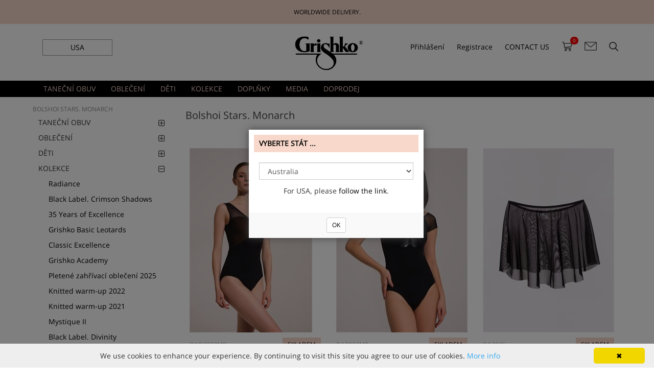

--- FILE ---
content_type: text/html; charset=utf-8
request_url: https://grishkoshop.com/NextCategory/cs-CZ/P341/bolshoi-stars-monarch/&page=2
body_size: 95456
content:

<!DOCTYPE html>

<html>
    <head id="ctl00_MasterHead" data="xxx"><meta zshop-page=ASP.app_firma_app_pages_productlist_aspx /><meta zshop-user-control=ASP.app_firma_app_usercontrols_basketcontentdynamic_ascx /><meta zshop-user-control=ASP.app_firma_app_usercontrols_menuextension_ascx /><meta zshop-user-control=ASP.app_firma_app_usercontrols_treeandsubmenu_ascx /><meta zshop-user-control=ASP.app_firma_app_usercontrols_productlistcustomsearch_ascx /><meta zshop-user-control=ASP.app_usercontrols_productlistcustomfilters_ascx /><meta zshop-user-control=ASP.app_firma_app_usercontrols_productlistcatalog_ascx /><meta zshop-user-control=ASP.app_usercontrols_productlistcompare_ascx /><meta http-equiv="X-UA-Compatible" content="IE=edge" /><meta name="viewport" content="width=device-width, initial-scale=1, maximum-scale=1, user-scalable=no" /><title>
	Bolshoi Stars. Monarch | Grishko® Buy online the best ballet products. Order now!
</title><meta http-equiv="Content-Type" content="text/html; charset=utf-8" /><meta name="robots" content="index, follow" /><meta charset="utf-8" /><link rel="preconnect" href="https://cdnjs.cloudflare.com" /><link rel="preconnect" href="https://chimpstatic.com" /><link href="/App_Firma/css/main.min.css" rel="stylesheet" type="text/css" media="screen" /><link href="/App_Firma/css/firm.css" rel="stylesheet" type="text/css" media="screen" /><link rel="stylesheet" href="https://cdnjs.cloudflare.com/ajax/libs/font-awesome/4.6.1/css/font-awesome.min.css" /><link href="/App_Firma/DayPilot/Themes/scheduler_8.css" rel="stylesheet" type="text/css" />
                <script type="text/javascript" src="/App_Firma/js/libs/jquery/1.7.2/jquery.min.js"></script>
                <script type="text/javascript" src="/App_Firma/js/firm.js"></script>
				<script type="text/javascript">
						!window.jQuery && document.write('<script src="/App_Firma/js/jquery-1.7.2.min.js"><\/script>');
				</script>
				
				<script type="text/javascript">
				
						// function popupCart() {
						// 				width = $(window).width();
						// 				if(width < 1345) {
						// 						$('.popupCart').hide();
						// 						$('#basketInfo, .popupCart').hover(
						// 								function(){
						// 										$('.popupCart').show();
						// 								},
						// 								function(){
						// 										$('.popupCart').hide();
						// 								}
						// 						);
						// 				}
						// 				else {
						// 						$('.popupCart').show();
						// 						$('.popupCart').width((width-1045)/2);
						// 						$('#basketInfo, .popupCart').hover(
						// 								function(){
						// 										$('.popupCart').show();
						// 								}
						// 						);
						// 				}
						// }
						
						$(document).ready(function() {
								// $(window).resize(function() {
								// 		popupCart();
								// });
								// popupCart();

								$('.keyword').bind('keyup', function (e) {
									var key = e.keyCode || e.which;
									if (key === 13) {
										$(this).siblings('.button').trigger('click');
									};
								});   
						});
						
						function pageLoad() {
								// popupCart();
						}
						
				</script>


            <script>
                $(document).ready(function() {

                    // Form submit
                    $(".single-address-form input[type='submit']").live('click', function(e) {
                        
                        var form = getFormElement($(this));
                        var required = $("[data-required]", form);

                        $.each(required, function(index, elem) {
                            if($(this).hasClass("form-phone-input")) {
                                checkPhoneFields( form );
                            } else {
                                checkEmptyField( $(this) );    
                            }
                        });

                        if($(".form-error", form).length) {
                            return false;
                        }
                    });

                    // Input keyup
                    $(".single-address-form [data-required]").live('blur', function(e) {

                        var form = getFormElement($(this));
                        if($(this).hasClass("form-phone-input")) {
                            checkPhoneFields( form );
                        } else {
                            checkEmptyField( $(this) );    
                        }
                        
                        
                        if($(".form-error", form).length) {
                            return false;
                        }

                    });

                    $(".form-change-country").live('change', function() {
                        var form = getFormElement($(this)),
                            min = $(":selected", this).attr("data-min-delka"),
                            max = $(":selected", this).attr("data-max-delka"),
                            preset = $(":selected", this).attr("data-preset");
                        $(".form-phone-preset", form).val(preset);
                        $(".form-phone-input", form).attr({"data-minlength" : min, "data-maxlength" : max});
                        checkPhoneFields(form);
                    });

                    // $(".form-phone-input").live('blur', function() {
                        
                    // });

                });

                function getFormElement( elem ) {
                    return elem.parents(".single-address-form");
                }

                function checkEmptyField( input ) {
                    var row = input.parents(".formRow");
                    if (!$.trim(input.val())) {
                        if(!row.hasClass("form-error")) {
                            input.after("<span class='form-error-span'>Toto pole je vyžadováno.</span>");
                            row.addClass("form-error");
                        }
                    } else {
                        row.removeClass("form-error");
                        $(".form-error-span", row).remove();
                    }
                }

                function checkEmptyFields( form ) {
                    var required = $("[data-required]", form);
                    $.each(required, function(index, elem) {
                        checkEmptyField($(this));
                    });
                }

                function checkPhoneFields( form ) {
                    var countrySelect = $(".form-change-country", form)[0];
                    var required = $(".form-phone-input[data-required='1']", form);
                    $.each(required, function(index, elem) {
                        var input = $(elem),
                            row = input.parents(".formRow"),
                            minLength = $(":selected", countrySelect).attr("data-min-delka"),
                            maxLength = $(":selected", countrySelect).attr("data-max-delka"),
                            inputVal = $.trim(input.val().replace(/ /g, '')),
                            inputValLength = inputVal.length;
                            if(!(!isNaN(parseInt(inputVal)) && inputValLength >= minLength && inputValLength <= maxLength)) {
                                if (!row.hasClass("form-phone-error")) {
                                    input.after("<span class='form-error-span'>Formát čísla není správný. Zadejte pouze číslice. Telefonní číslo musí být nejméně " + minLength + " a nejvíce " + maxLength + " dlouhé a může obsahovat mezery.</span>");
                                    row.addClass("form-error form-phone-error");
                                }
                            } else {
                                row.removeClass("form-error form-phone-error");
                                $(".form-error-span", row).remove();
                            }
                    });
                }

                function setDefaultPhoneFormat() {
                    var phones = $(".collapsible-body .form-phone-input");
                    $.each(phones, function(index, elem) {
                        var form = getFormElement($(elem)),
                            select = $(".form-change-country", form)[0],
                            min = $(":selected", select).attr("data-min-delka"),
                            max = $(":selected", select).attr("data-max-delka"),
                            preset = $(":selected", select).attr("data-preset");
                        $(".form-phone-preset", form).val(preset);
                        $(".form-phone-input", form).attr({"data-minlength" : min, "data-maxlength" : max});
                    });
                }

                function setDefaultPhoneFormatEdit(button) {
                    var parent = button.parents(".address-edit")
                    var phones = $(".form-change-country", parent);
                    console.debug (phones);
                    $.each(phones, function(index, elem) {
                        var form = getFormElement($(elem)),
                            select = $(".form-change-country", form)[0],
                            min = $(":selected", select).attr("data-min-delka"),
                            max = $(":selected", select).attr("data-max-delka"),
                            preset = $(":selected", select).attr("data-preset");
                        $(".form-phone-preset", form).val(preset);
                        $(".form-phone-input", form).attr({"data-minlength" : min, "data-maxlength" : max});
                    });
                }

                //setTimeout(setDefaultPhoneFormat, 500);

                // $(".collapsible-header a").live('click', function (e) {
                //    setDefaultPhoneFormat();
                // });
                // $(".address-edit .button").live('click', function (e) {
                //    setDefaultPhoneFormatEdit($(this));
                // });

            </script>


            <!--[if lt IE 9]>
              <script src="https://oss.maxcdn.com/html5shiv/3.7.2/html5shiv.min.js"></script>
              <script src="https://oss.maxcdn.com/respond/1.4.2/respond.min.js"></script>
            <![endif]-->
			
        
<meta name="google-site-verification" content="ymghqN4Elzo-AiWSuNfHZtcRUg7SJ-Pt3Xxsaa2xD5M" /><meta http-equiv="Content-language" content="cs" /><!-- <script>
window.addEventListener('load', () => {
  // ????????? ?????? ?????
  const branch = document.createElement('div');
  branch.style.position = 'fixed';
  branch.style.top = '0';
  branch.style.left = '0';
  branch.style.width = '100%';
  branch.style.height = '120px';
  branch.style.backgroundSize = 'contain';
  branch.style.zIndex = '999';
  branch.style.pointerEvents = 'none';
  document.body.prepend(branch);

  // ???????? ? ?????
  const style = document.createElement('style');
  style.textContent = `
    .snowflake {
      position: fixed !important;
      top: -10px;
      user-select: none;
      pointer-events: none;
      z-index: 10000 !important;
      opacity: 0.9;
      animation-timing-function: linear;
    }
    @keyframes fallAndSway {
      0%   { transform: translateX(0) translateY(0); opacity: 1; }
      50%  { transform: translateX(var(--sway-distance)) translateY(50vh); opacity: 0.8; }
      100% { transform: translateX(calc(var(--sway-distance) * -1)) translateY(110vh); opacity: 0.4; }
    }
  `;
  document.head.appendChild(style);

  // ????????? ??? ??????????
  const isMobile = window.innerWidth < 768;
  const snowflakesCount = isMobile ? 25 : 60;
  const minSize = isMobile ? 6 : 10;
  const maxSize = isMobile ? 14 : 22;

  const shades = ['#ffffff', '#f0f8ff', '#e0f2ff', '#cbe7ff', '#b5dcff', '#a3d5ff'];

  function createSnowflake() {
    const flake = document.createElement('div');
    flake.classList.add('snowflake');
    flake.innerHTML = '&#10052;'; // ????????? ??? ANSI
    flake.style.left = Math.random() * 100 + 'vw';
    flake.style.fontSize = minSize + Math.random() * (maxSize - minSize) + 'px';
    flake.style.color = shades[Math.floor(Math.random() * shades.length)];
    const duration = 6 + Math.random() * 10;
    const delay = Math.random() * 5;
    const swayDistance = (Math.random() * 60 - 30) + 'px';
    flake.style.setProperty('--sway-distance', swayDistance);
    flake.style.animation = `fallAndSway ${duration}s linear ${delay}s forwards`;

    (document.body || document.documentElement).appendChild(flake);
    setTimeout(() => flake.remove(), (duration + delay) * 1000);
  }

  for (let i = 0; i < snowflakesCount; i++) createSnowflake();
  setInterval(createSnowflake, isMobile ? 500 : 300);
});
</script>
-->



<meta name="seznam-wmt" content="kfc9yjMi28dZXfnAnDYTTXoRLB0T8J4g" />
<style>@font-face{font-family:icomoon;src:url(/App_Firma/css/fonts/icomoon.eot?3bfwxc);src:url(/App_Firma/css/fonts/icomoon.eot?3bfwxc#iefix) format('embedded-opentype'),url(/App_Firma/css/fonts/icomoon.ttf?3bfwxc) format('truetype'),url(/App_Firma/css/fonts/icomoon.woff?3bfwxc) format('woff'),url(/App_Firma/css/fonts/icomoon.svg?3bfwxc#icomoon) format('svg');font-weight:400;font-style:normal;font-display:block}[class*=" fa-"],[class^=fa-]{font-family:icomoon!important;speak:never;font-style:normal;font-weight:400;font-variant:normal;text-transform:none;line-height:1;-webkit-font-smoothing:antialiased;-moz-osx-font-smoothing:grayscale}.fa-search:before{content:"\f002"}.fa-envelope-o:before{content:"\f003"}.fa-user:before{content:"\f007"}.fa-trash-o:before{content:"\f014"}.fa-clock-o:before{content:"\f017"}.fa-bar-chart:before{content:"\f080"}.fa-bar-chart-o:before{content:"\f080"}.fa-bars:before{content:"\f0c9"}.fa-navicon:before{content:"\f0c9"}.fa-reorder:before{content:"\f0c9"}.fa-language:before{content:"\f1ab"}
</style>
<style>#ctl00_ZasShopBodyPlaceHolder_ctl02_companyAccount{display: none;}#ctl00_ZasShopBodyPlaceHolder_ctl02_pRegistrationData>div>label:nth-child(4){display: none;}</style>
<script src="/App_Firma/js/lazysizes.min.js" async=""></script>

<!-- Global site tag (gtag.js) - Google Ads: 856788632 -->
<!-- <script async src="https://www.googletagmanager.com/gtag/js?id=AW-856788632"></script>
<script>
  window.dataLayer = window.dataLayer || [];
  function gtag(){dataLayer.push(arguments);}
  gtag('js', new Date());
  gtag('config', 'AW-856788632');
</script>
<script id="mcjs">!function(c,h,i,m,p){m=c.createElement(h),p=c.getElementsByTagName(h)[0],m.async=1,m.src=i,p.parentNode.insertBefore(m,p)}(document,"script","https://chimpstatic.com/mcjs-connected/js/users/770029a1aca50282ae2cc808a/13a031d2f8985320cbb0dc8be.js");</script>
-->
<script>
country = document.getElementById("ctl00_SelectStateCookieBtn2").textContent;
text = '.';
text = text.concat(country);
elements_hide = document.querySelectorAll(text);
console.log(elements_hide.innerHTML);

for (var i = 0; i < elements_hide.length; i++) {
	elements_hide[i].remove();
	console.log('Banner: ', elements_hide[i]);
}

// Show the first next banner
show_first = document.querySelectorAll('.slick-slide')[1];
show_first.classList.add('slick-current');
show_first.classList.add('slick-active');
show_first.setAttribute('aria-hidden', 'false');
show_first.setAttribute('tabindex', '0');
show_first.setAttribute('data-slick-index', '1');
document.querySelectorAll('.slick-slide')[1].getElementsByTagName("a")[0].setAttribute('tabindex','0');
document.querySelectorAll('.slick-slide')[1].getElementsByTagName("a")[0].getElementsByTagName("img")[1].classList.add("slick-loading");
$('.slider').slick({
   arrows: false
});

/*! lazysizes - v4.1.1 */
!function(a,b){var c=b(a,a.document);a.lazySizes=c,"object"==typeof module&&module.exports&&(module.exports=c)}(window,function(a,b){"use strict";if(b.getElementsByClassName){var c,d,e=b.documentElement,f=a.Date,g=a.HTMLPictureElement,h="addEventListener",i="getAttribute",j=a[h],k=a.setTimeout,l=a.requestAnimationFrame||k,m=a.requestIdleCallback,n=/^picture$/i,o=["load","error","lazyincluded","_lazyloaded"],p={},q=Array.prototype.forEach,r=function(a,b){return p[b]||(p[b]=new RegExp("(\\s|^)"+b+"(\\s|$)")),p[b].test(a[i]("class")||"")&&p[b]},s=function(a,b){r(a,b)||a.setAttribute("class",(a[i]("class")||"").trim()+" "+b)},t=function(a,b){var c;(c=r(a,b))&&a.setAttribute("class",(a[i]("class")||"").replace(c," "))},u=function(a,b,c){var d=c?h:"removeEventListener";c&&u(a,b),o.forEach(function(c){a[d](c,b)})},v=function(a,d,e,f,g){var h=b.createEvent("CustomEvent");return e||(e={}),e.instance=c,h.initCustomEvent(d,!f,!g,e),a.dispatchEvent(h),h},w=function(b,c){var e;!g&&(e=a.picturefill||d.pf)?(c&&c.src&&!b[i]("srcset")&&b.setAttribute("srcset",c.src),e({reevaluate:!0,elements:[b]})):c&&c.src&&(b.src=c.src)},x=function(a,b){return(getComputedStyle(a,null)||{})[b]},y=function(a,b,c){for(c=c||a.offsetWidth;c<d.minSize&&b&&!a._lazysizesWidth;)c=b.offsetWidth,b=b.parentNode;return c},z=function(){var a,c,d=[],e=[],f=d,g=function(){var b=f;for(f=d.length?e:d,a=!0,c=!1;b.length;)b.shift()();a=!1},h=function(d,e){a&&!e?d.apply(this,arguments):(f.push(d),c||(c=!0,(b.hidden?k:l)(g)))};return h._lsFlush=g,h}(),A=function(a,b){return b?function(){z(a)}:function(){var b=this,c=arguments;z(function(){a.apply(b,c)})}},B=function(a){var b,c=0,e=d.throttleDelay,g=d.ricTimeout,h=function(){b=!1,c=f.now(),a()},i=m&&g>49?function(){m(h,{timeout:g}),g!==d.ricTimeout&&(g=d.ricTimeout)}:A(function(){k(h)},!0);return function(a){var d;(a=a===!0)&&(g=33),b||(b=!0,d=e-(f.now()-c),0>d&&(d=0),a||9>d?i():k(i,d))}},C=function(a){var b,c,d=99,e=function(){b=null,a()},g=function(){var a=f.now()-c;d>a?k(g,d-a):(m||e)(e)};return function(){c=f.now(),b||(b=k(g,d))}};!function(){var b,c={lazyClass:"lazyload",loadedClass:"lazyloaded",loadingClass:"lazyloading",preloadClass:"lazypreload",errorClass:"lazyerror",autosizesClass:"lazyautosizes",srcAttr:"data-src",srcsetAttr:"data-srcset",sizesAttr:"data-sizes",minSize:40,customMedia:{},init:!0,expFactor:1.5,hFac:.8,loadMode:2,loadHidden:!0,ricTimeout:0,throttleDelay:125};d=a.lazySizesConfig||a.lazysizesConfig||{};for(b in c)b in d||(d[b]=c[b]);a.lazySizesConfig=d,k(function(){d.init&&F()})}();var D=function(){var g,l,m,o,p,y,D,F,G,H,I,J,K,L,M=/^img$/i,N=/^iframe$/i,O="onscroll"in a&&!/(gle|ing)bot/.test(navigator.userAgent),P=0,Q=0,R=0,S=-1,T=function(a){R--,a&&a.target&&u(a.target,T),(!a||0>R||!a.target)&&(R=0)},U=function(a,c){var d,f=a,g="hidden"==x(b.body,"visibility")||"hidden"!=x(a.parentNode,"visibility")&&"hidden"!=x(a,"visibility");for(F-=c,I+=c,G-=c,H+=c;g&&(f=f.offsetParent)&&f!=b.body&&f!=e;)g=(x(f,"opacity")||1)>0,g&&"visible"!=x(f,"overflow")&&(d=f.getBoundingClientRect(),g=H>d.left&&G<d.right&&I>d.top-1&&F<d.bottom+1);return g},V=function(){var a,f,h,j,k,m,n,p,q,r=c.elements;if((o=d.loadMode)&&8>R&&(a=r.length)){f=0,S++,null==K&&("expand"in d||(d.expand=e.clientHeight>500&&e.clientWidth>500?500:370),J=d.expand,K=J*d.expFactor),K>Q&&1>R&&S>2&&o>2&&!b.hidden?(Q=K,S=0):Q=o>1&&S>1&&6>R?J:P;for(;a>f;f++)if(r[f]&&!r[f]._lazyRace)if(O)if((p=r[f][i]("data-expand"))&&(m=1*p)||(m=Q),q!==m&&(y=innerWidth+m*L,D=innerHeight+m,n=-1*m,q=m),h=r[f].getBoundingClientRect(),(I=h.bottom)>=n&&(F=h.top)<=D&&(H=h.right)>=n*L&&(G=h.left)<=y&&(I||H||G||F)&&(d.loadHidden||"hidden"!=x(r[f],"visibility"))&&(l&&3>R&&!p&&(3>o||4>S)||U(r[f],m))){if(ba(r[f]),k=!0,R>9)break}else!k&&l&&!j&&4>R&&4>S&&o>2&&(g[0]||d.preloadAfterLoad)&&(g[0]||!p&&(I||H||G||F||"auto"!=r[f][i](d.sizesAttr)))&&(j=g[0]||r[f]);else ba(r[f]);j&&!k&&ba(j)}},W=B(V),X=function(a){s(a.target,d.loadedClass),t(a.target,d.loadingClass),u(a.target,Z),v(a.target,"lazyloaded")},Y=A(X),Z=function(a){Y({target:a.target})},$=function(a,b){try{a.contentWindow.location.replace(b)}catch(c){a.src=b}},_=function(a){var b,c=a[i](d.srcsetAttr);(b=d.customMedia[a[i]("data-media")||a[i]("media")])&&a.setAttribute("media",b),c&&a.setAttribute("srcset",c)},aa=A(function(a,b,c,e,f){var g,h,j,l,o,p;(o=v(a,"lazybeforeunveil",b)).defaultPrevented||(e&&(c?s(a,d.autosizesClass):a.setAttribute("sizes",e)),h=a[i](d.srcsetAttr),g=a[i](d.srcAttr),f&&(j=a.parentNode,l=j&&n.test(j.nodeName||"")),p=b.firesLoad||"src"in a&&(h||g||l),o={target:a},p&&(u(a,T,!0),clearTimeout(m),m=k(T,2500),s(a,d.loadingClass),u(a,Z,!0)),l&&q.call(j.getElementsByTagName("source"),_),h?a.setAttribute("srcset",h):g&&!l&&(N.test(a.nodeName)?$(a,g):a.src=g),f&&(h||l)&&w(a,{src:g})),a._lazyRace&&delete a._lazyRace,t(a,d.lazyClass),z(function(){(!p||a.complete&&a.naturalWidth>1)&&(p?T(o):R--,X(o))},!0)}),ba=function(a){var b,c=M.test(a.nodeName),e=c&&(a[i](d.sizesAttr)||a[i]("sizes")),f="auto"==e;(!f&&l||!c||!a[i]("src")&&!a.srcset||a.complete||r(a,d.errorClass)||!r(a,d.lazyClass))&&(b=v(a,"lazyunveilread").detail,f&&E.updateElem(a,!0,a.offsetWidth),a._lazyRace=!0,R++,aa(a,b,f,e,c))},ca=function(){if(!l){if(f.now()-p<999)return void k(ca,999);var a=C(function(){d.loadMode=3,W()});l=!0,d.loadMode=3,W(),j("scroll",function(){3==d.loadMode&&(d.loadMode=2),a()},!0)}};return{_:function(){p=f.now(),c.elements=b.getElementsByClassName(d.lazyClass),g=b.getElementsByClassName(d.lazyClass+" "+d.preloadClass),L=d.hFac,j("scroll",W,!0),j("resize",W,!0),a.MutationObserver?new MutationObserver(W).observe(e,{childList:!0,subtree:!0,attributes:!0}):(e[h]("DOMNodeInserted",W,!0),e[h]("DOMAttrModified",W,!0),setInterval(W,999)),j("hashchange",W,!0),["focus","mouseover","click","load","transitionend","animationend","webkitAnimationEnd"].forEach(function(a){b[h](a,W,!0)}),/d$|^c/.test(b.readyState)?ca():(j("load",ca),b[h]("DOMContentLoaded",W),k(ca,2e4)),c.elements.length?(V(),z._lsFlush()):W()},checkElems:W,unveil:ba}}(),E=function(){var a,c=A(function(a,b,c,d){var e,f,g;if(a._lazysizesWidth=d,d+="px",a.setAttribute("sizes",d),n.test(b.nodeName||""))for(e=b.getElementsByTagName("source"),f=0,g=e.length;g>f;f++)e[f].setAttribute("sizes",d);c.detail.dataAttr||w(a,c.detail)}),e=function(a,b,d){var e,f=a.parentNode;f&&(d=y(a,f,d),e=v(a,"lazybeforesizes",{width:d,dataAttr:!!b}),e.defaultPrevented||(d=e.detail.width,d&&d!==a._lazysizesWidth&&c(a,f,e,d)))},f=function(){var b,c=a.length;if(c)for(b=0;c>b;b++)e(a[b])},g=C(f);return{_:function(){a=b.getElementsByClassName(d.autosizesClass),j("resize",g)},checkElems:g,updateElem:e}}(),F=function(){F.i||(F.i=!0,E._(),D._())};return c={cfg:d,autoSizer:E,loader:D,init:F,uP:w,aC:s,rC:t,hC:r,fire:v,gW:y,rAF:z}}});



</script>



<!--     WEB DECORATIONS       -->

<style>

color_0.dablack_mesh-tiffany{
    background: linear-gradient(to right, #000000 50%, #3d565c 50%) !important;
    color: white;
}

.color_0.dablack-beige{
	background: linear-gradient(to right, #000000 50%, #e4e0c3 50%) !important;
    color: white;
}

.color_0.dagrey_melange {
    background-image: url("https://nikolay-world.com/App_Firma/img/colorResources/Grey_Melange.jpg") !important;
    color: white;
} 


.color_0.damedium-taupe{
	background-color: #56484e !important;
	color: white;
}

.color_0.\30 6lavender{
	background-color: #674b91 !important;
	color: white;
}


.color_0.dablack-white{
	background: linear-gradient(to right, #0a0606 50%, #FFFFFF 50%) !important;
	color: #808080;
}


.color_0.dablack-cornflower{
	background: linear-gradient(to right, #0a0606 50%, #3c4393 50%) !important;
	color: white;
}


.color_0.dablack-turquoise{
	background: linear-gradient(to right, #0a0606 50%, #01a8ae 50%) !important;
	color: white;
}

.color_0.dablack-lavender{
	background: linear-gradient(to right, #0a0606 50%, #63479e 50%) !important;
	color: white;
}


.color_0.dablack_agate {
	background-color: #000000 !important;
	color: white;
}

.color_0.daviolet {
	background-color: #bca1cd !important;
	color: black;
}

.color_0.dapowder_pink {
	background-color: #fcd5ce !important;
	color: black;
}

.color_0.\30 4bleu {
	background-color: #132780 !important;
	color: white;
}

.color_0.\30 4marine {
	background-color: #192b3c !important;
	color: white;
}

.color_0.\30 4viola {
	background-color: #63469f !important;
	color: white;
}

.color_0.\30 4lillafiore {
	background-color: #baa6cb !important;
	color: black;
}

.color_0.\30 4glicinebianco {
	background-color: #e0e5f0 !important;
	color: black;
}

.color_0.\30 4castoro {
	background-color: #81724a !important;
	color: white;
}

.color_0.\30 4carne {
	background-color: #9c865a !important;
	color: black;
}

.color_0.\30 4marrone {
	background-color: #4b3c35 !important;
	color: white;
}

.color_0.\30 4grigino {
	background-color: #a8b5ae !important;
	color: black;
}

.color_0.\30 4fumo {
	background-color: #44564a !important;
	color: white;
}

.color_0.\30 4nero {
	background-color: #070b0f !important;
	color: white;
}

.color_0.\30 4azalea_flo {
	background-color: #f61897 !important;
	color: black;
}

.color_0.\30 4arancio_flo {
	background-color: #f34a1b !important;
	color: black;
}

.color_0.\30 4cidro_flo {
	background-color: #c7ed0a !important;
	color: black;
}

.color_0.\30 4verde_flo {
	background-color: #6be518 !important;
	color: black;
}


.color_0.\30 4arancio {
	background-color: #cd420d !important;
	color: white;
}

.color_0.\30 4oro {
	background-color: #cbac0d !important;
	color: black;
}

.color_0.\30 4limone {
	background-color: #c5c80d !important;
	color: black;
}

.color_0.\30 4pistacchio {
	background-color: #92c462 !important;
	color: black;
}

.color_0.\30 4mela {
	background-color: #7ea024 !important;
	color: black;
}

.color_0.\30 4verde {
	background-color: #0a6f2e !important;
	color: white;
}

.color_0.\30 4olivo {
	background-color: #4a723e !important;
	color: white;
}

.color_0.\30 4oceano {
	background-color: #04846b !important;
	color: white;
}

.color_0.\30 4bahamas {
	background-color: #058290 !important;
	color: white;
}

.color_0.\30 4nilo {
	background-color: #80d6a9 !important;
	color: black;
}

.color_0.\30 4cielo {
	background-color: #7cc4db !important;
	color: black;
}

.color_0.\30 4azzurrobaby {
	background-color: #52a2df !important;
	color: black;
}

.color_0.\30 4pavone {
	background-color: #029dcb !important;
	color: black;
}

.color_0.\30 4turchese {
	background-color: #036ea7 !important;
	color: white;
}

.color_0.\30 4azzuro {
	background-color: #0f52ab !important;
	color: white;
}

.color_0.\30 4bianco {
	background-color: #eeeff3 !important;
	color: black;
}

.color_0.\30 4greggio {
	background-color: #e8edf1 !important;
	color: black;
}

.color_0.\30 4seta {
	background-color: #eaeeed !important;
	color: black;
}

.color_0.\30 4avorio {
	background-color: #e9e3c9 !important;
	color: black;
}

.color_0.\30 4panna {
	background-color: #d1d0be !important;
	color: black;
}

.color_0.\30 4sabbia {
	background-color: #d9d0b1 !important;
	color: black;
}

.color_0.\30 4pesco {
	background-color: #e8c8b1 !important;
	color: black;
}

.color_0.\30 4salmone {
	background-color: #dcaa89 !important;
	color: black;
}

.color_0.\30 4rosa {
	background-color: #f6cdcd !important;
	color: black;
}

.color_0.\30 4bigbabol {
	background-color: #de799e !important;
	color: black;
}

.color_0.\30 4corallo {
	background-color: #d74f3f !important;
	color: white;
}

.color_0.\30 4ciclamino {
	background-color: #b93674 !important;
	color: white;
}

.color_0.\30 4cuore {
	background-color: #921729 !important;
	color: white;
}

.color_0.\30 4rosso {
	background-color: #8c0918 !important;
	color: white;
}


.color_0.\30 4azzuro_017 {
	background-color: #0f52ab !important;
	color: white;
}

.color_0.\30 4silk_white{
	background-color: #fbfbfb !important;
	color: black;
}

.color_0.\30 4victoria_rose {
	background-color: #b42098 !important;
	color: white;
}

.color_0.\30 4sealing_wax {
	background-color: #f4a0d1 !important;
	color: black;
}

.color_0.\30 4flame_orange {
	background-color: #f54a12 !important;
	color: white;
}

.color_0.\30 4toasted_almond {
	background-color: #cfa992 !important;
	color: black;
}

.color_0.\30 4kelly_green {
	background-color: #46e175 !important;
	color: black;
}

.color_0.\30 4flo_lemon {
	background-color: #fdfc8f !important;
	color: black;
}

.color_0.\30 4flo_gold {
	background-color: #fcda86 !important;
	color: black;
}

.color_0.\30 4flo_green {
	background-color: #3cd969 !important;
	color: black;
}

.color_0.\30 4flo_baize {
	background-color: #07c370 !important;
	color: black;
}

.color_0.\30 4flo_blue {
	background-color: #0594cc !important;
	color: white;
}

.color_0.\30 4flo_rose {
	background-color: #fd7fcb !important;
	color: black;
}

.color_0.\30 4flo_cerise {
	background-color: #ff1ba5 !important;
	color: black;
}



.color_0.\30 4burgundy {
	background-color: #680d1f !important;
	color: white;
}

.color_0.\30 6tiffany {
	background-color: #91cfd0 !important;
	color: black;
}

.color_0.\30 6tea_rosa {
	background-color: #d4a6ac !important;
	color: black;
}

.color_0.\30 6malachite {
	background-color: #387b77 !important;
	color: white;
}

.color_0.\30 6mother_of.pearl {
	background-color: #7e708a !important;
	color: white;
}

.color_0.\30 6poppy {
	background-color: #dd352b !important;
	color: white;
}


.color_0.\30 4black-silver {
	background: linear-gradient(to right, #000000 80%, #c0c0c0 20%);
	color: white;
}

.color_0.\30 4grey-silver {
	background: linear-gradient(to right, #c5c7c6 80%, #c0c0c0 20%);
	color: black;
}

.color_0.\30 4blue-silver {
		background: linear-gradient(to right, #1f3473 80%, #c0c0c0 20%);
		color: white;
}



.color_0.\30 4bordeaux-gold {
	background: linear-gradient(to right, #84222f 80%, #D3AF37 20%);
	color: white;
}

.color_0.\30 4orchid_mist-silver {
	background: linear-gradient(to right, #9c89b6 80%, #c0c0c0 20%);
	color: black;
}

.color_0.\30 4ice_blue-silver {
	background: linear-gradient(to right, #7cbdd1 80%, #c0c0c0 20%);
	color: black;
}

.color_0.\30 4grey_pink-silver {
	background: linear-gradient(to right, #cd8ea9 80%, #c0c0c0 20%);
	color: black;
}

.color_0.\30 6bordeaux {
	background-color: #652d30;
	color: white;
}

.color_0.\30 6khaki {
	background-color: #5d5040 !important;
	color: white;
}

.color_0.\30 6grey-blue {
	background-color: #ccd4e1 !important;
	color: black;
}

.color_0.\30 6illusion {
    background-color: #885479 !important;
    color: white;
}

.color_0.\30 6laguna {
    background-color: #106079 !important;
    color: white;
}

.color_0.cvblack{
	background-color: #020308 !important;
	color: white;
}

.color_0.cvpink{
	background-color: #dccad6 !important;
	color: black;
}

.color_0.cvlight_blue{
	background-color: #94b3df !important;
	color: black;
}

.color_0.cvcoffee{
	background-color: #9b7b7e !important;
	color: white;
}

* {
            font-family: 'Open Sans';
		font-weight: 400;
          
        }

h1, h2, h3 {
    font-weight: 400;
    font-family: "Open Sans";
}


#ssale { vertical-align: -webkit-baseline-middle; padding: 6px 15px; color: rgb(255,0,0);}


.state a{width:30%;border-radius:1px;box-shadow:inset 0 0 0 0 #ccc}.vl-box-body label{font-weight:400;display:inline-block;text-transform:capitalize}.button.button-filter-search.button.button-filter-search{background-color:#f8d8cb}.button.gray.btn.btn-basic.btn-sm{background-color:#fff;border-color:#fff}td.product-list-image img{display:block!important;max-width:100%!important;height:auto!important;width:auto!important;transition:1s!important}.product-list-image img{display:block;max-width:100%;height:100%;width:auto;transition:1s}.page-description h1{padding:10px 0;margin:0;background:#fff;font-size:20px;text-transform:none;font-weight:400}.product-list-image{position:relative;margin-bottom:10px;height:361px;overflow:hidden}.recommendTitle{margin-top:60px;font-weight:350}.product-list-title a{text-align:left}.h1{font-size:20px;color:#000;margin:0 0 15px;font-weight:350;text-transform:uppercase}.order-box .h1{color:#000;background:#ededed;padding:20px;font-size:16px;font-weight:500}

@media only screen and (max-width: 1200px) {.W565_2 > p {font-size:20px;}}
</style>
<style>#ctl00_ZasShopBodyPlaceHolder_rAddress_ctl00_hplAddressEdit{display:none}</style>

<script id="mcjs">!function(c,h,i,m,p){m=c.createElement(h),p=c.getElementsByTagName(h)[0],m.async=1,m.src=i,p.parentNode.insertBefore(m,p)}(document,"script","https://chimpstatic.com/mcjs-connected/js/users/ffdaa003a1588453554163733/9f9c415e64023f6690cfdff38.js");</script>
<style>
.loginContent {
        width: 50% !important;
        margin:0 auto;
}

    /* Media query for screens with a maximum width of 768px (typical for mobile) */
    @media screen and (max-width: 768px) {
        .loginContent {
            width: 90% !important;
            left: 5%;
        }
        .MainMenu {
            width: 100% !important;
            height: 100% !important;
}
        .MainMenu .has-submenu>span {
            padding: 10px 15px !important;}
            
        #stripe .MainMenu {
            overflow: auto;
            font-size: 20px;}

        .menuTitle {
            padding: 3px 20px !important}
           
        #stripe .MainMenu .has-submenu .sub ul li a {
            font-size: 18px;
            padding: 10px 15px;
        }
        
    }
a.menu-active {
	color: black !important;
}

/*
#ctl00_footer1 .row.navigation-panel div ul {
	display: none;
}
*/
</style>

<script>
$(document).ready(function () {
    $("#ctl00_footer1 div h3").click(function () {
        $(this).next("ul").toggle();
    });
});
</script>

<!-- Global site tag (gtag.js) - Google Analytics -->
<script async src="https://www.googletagmanager.com/gtag/js?id=UA-54851648-1"></script>
<script>window.dataLayer = window.dataLayer || []; function gtag(){dataLayer.push(arguments);} gtag('js', new Date()); gtag('config', 'UA-54851648-1');</script>
<script>$("td > a:contains('pay')").each(function(){$(this).parent().css({"text-transform":"uppercase","color":"red","background-color":"red"});$(this).css({"text-transform":"uppercase","color":"white"});
    });$("input[type='button'].address-edit-storno").val("Cancel");</script>

<!-- Facebook Pixel Code -->
<!--<script>
  !function(f,b,e,v,n,t,s)
  {if(f.fbq)return;n=f.fbq=function(){n.callMethod?
  n.callMethod.apply(n,arguments):n.queue.push(arguments)};
  if(!f._fbq)f._fbq=n;n.push=n;n.loaded=!0;n.version='2.0';
  n.queue=[];t=b.createElement(e);t.async=!0;
  t.src=v;s=b.getElementsByTagName(e)[0];
  s.parentNode.insertBefore(t,s)}(window, document,'script',
  'https://connect.facebook.net/en_US/fbevents.js');
  fbq('init', '746431545707281');
  fbq('track', 'PageView');
</script> 
<noscript><img height="1" width="1" style="display:none" src="https://www.facebook.com/tr?id=746431545707281&ev=PageView&noscript=1"/></noscript>-->
<!-- End Facebook Pixel Code -->
<meta name="google-site-verification" content="IC-78Nr12ZJ23vr45F8z6gMdBUeCK2hMyiAeqvuZVZI" />



<link href="/WebResource.axd?d=fFJtBjh_dulT7tXBxYKmcqJtRsUbSKnllyB4IyFil0MC51JkMYERNyR0JWwBriSIfrk0xpT-UZLMepZ5_8IHEKS04eKVvriONrMDHOCPjKJzaxvDDCCNZu8cIawZeoP4TTGl4KpczMng5ZkAEGeDUA2&amp;t=638491649800270663" type="text/css" rel="stylesheet" /><link href="/WebResource.axd?d=wEUt788SxE3wim0w0qlqzpW0hlgRMyyoeUgXZj7FC75rmWvk8J-SEAskOLorlm85zgu1AXaXnnI6VQr7uD8pBTX-hpTHgAM2DJZ7bURU44Tpee9vkXtHQC4NlI-zF5R0n3041gkH6TXMmw_DQx5Kq-RTgJB5yU-1RaZpdrqRRck1&amp;t=638491649800270663" type="text/css" rel="stylesheet" /><meta name="description" content="At grishkoshop.com you can find largest stock of Grishko products in the world, based in the center of Europe, prepared to be shipped immediately." /><meta name="keywords" content="pointe shoes,  dance wear, soft ballet shoes, slippers, leotard, skirt, Grishko, worldwide" /></head>
    <body>
	    <script type="text/javascript">
            var RequiredFieldLong = 'Toto pole je vyžadov&#225;no.';
            var PhoneNumberValidatorText1 = 'Form&#225;t č&#237;sla nen&#237; spr&#225;vn&#253;. Zadejte pouze č&#237;slice. Telefonn&#237; č&#237;slo mus&#237; b&#253;t nejm&#233;ně';
            var PhoneNumberValidatorText2 = 'a nejv&#237;ce';
            var PhoneNumberValidatorText3 = 'dlouh&#233; a může obsahovat mezery.';

            var langMasterPage = {
                FirmAddBasket: 'Přidat do košíku',
                FirmAddCount: 'Zadejte množství',
                FirmAddItemsYourShoppingCart: 'Add items your shopping cart?',
                FirmAddToBag: 'Add to bag',
                FirmAvailableSize: 'AVAILABLE SIZE',
                FirmNotAvailable: 'Not available',
                FirmNowAvaliable: 'Now available',
                FirmOnDemandNotRefilled: 'On Demand - not refilled',
                FirmPleaseSelectYourSize: 'Please, select your size to add to basket.',
                FirmRegularlyRefilled: 'Regularly refilled',
                FirmYouHaveSelectedItemsForShank: 'You have selected items for Shank',
            };
        </script>

        <form name="aspnetForm" method="post" action="./&amp;page=2" onsubmit="javascript:return WebForm_OnSubmit();" id="aspnetForm">
<div>
<input type="hidden" name="__EVENTTARGET" id="__EVENTTARGET" value="" />
<input type="hidden" name="__EVENTARGUMENT" id="__EVENTARGUMENT" value="" />
<input type="hidden" name="__LASTFOCUS" id="__LASTFOCUS" value="" />
<input type="hidden" name="ctl00_ZasShopBodyPlaceHolder_tabProductList_ClientState" id="ctl00_ZasShopBodyPlaceHolder_tabProductList_ClientState" value="{&quot;ActiveTabIndex&quot;:0,&quot;TabEnabledState&quot;:[true,true,true],&quot;TabWasLoadedOnceState&quot;:[false,false,false]}" />
<input type="hidden" name="__VIEWSTATE" id="__VIEWSTATE" value="/[base64]/FocOta3USWmFkZWp0ZSBtbm/FvnN0dsOtHUFkZCBpdGVtcyB5b3VyIHNob3BwaW5nIGNhcnQ/[base64]////[base64]/FvmFkb3ZhbsOpIHBhcmFtZXRyeSB6Ym/[base64]////[base64]/[base64]/[base64]/dj0yMDE5MDMwMjA3MzgzNCkvQXBwX0Zpcm1hL2pzL2FwcC5taW4uanM/[base64]/J1ZxYZ5C" />
</div>

<script type="text/javascript">
//<![CDATA[
var theForm = document.forms['aspnetForm'];
if (!theForm) {
    theForm = document.aspnetForm;
}
function __doPostBack(eventTarget, eventArgument) {
    if (!theForm.onsubmit || (theForm.onsubmit() != false)) {
        theForm.__EVENTTARGET.value = eventTarget;
        theForm.__EVENTARGUMENT.value = eventArgument;
        theForm.submit();
    }
}
//]]>
</script>


<script src="/WebResource.axd?d=rABu_L1m3H_gMyngEWBdzz9_2ZhKIZ36Hb1stOUeyMbrBziQftZY4G0LMDusMsK7a91ofrHAkVaVN63ZQ1b-eAinevpbfQAPYpaO2mGW6sQ1&amp;t=638568676745067788" type="text/javascript"></script>


<script src="/ScriptResource.axd?d=mll8G5Ubf82dTjm6vqXQG66BTqkNE7FOiAQxAgepkJV_JWk_-Pr8Fs0Idb6G9lYLFhGpbgMJdKW8aDprn8LvVM6RGd8vZo-KlFARmjJCuAkzMdWinPcj88kAAhUrHkqoi9339ZyMikEPwY9g99a0KG86ms8fGKN0nufddUGUoyg1&amp;t=7266186d" type="text/javascript"></script>
<script type="text/javascript">
//<![CDATA[
var __cultureInfo = {"name":"cs-CZ","numberFormat":{"CurrencyDecimalDigits":2,"CurrencyDecimalSeparator":",","IsReadOnly":false,"CurrencyGroupSizes":[3],"NumberGroupSizes":[3],"PercentGroupSizes":[3],"CurrencyGroupSeparator":" ","CurrencySymbol":"Kč","NaNSymbol":"NaN","CurrencyNegativePattern":8,"NumberNegativePattern":1,"PercentPositivePattern":0,"PercentNegativePattern":0,"NegativeInfinitySymbol":"-∞","NegativeSign":"-","NumberDecimalDigits":2,"NumberDecimalSeparator":",","NumberGroupSeparator":" ","CurrencyPositivePattern":3,"PositiveInfinitySymbol":"∞","PositiveSign":"+","PercentDecimalDigits":2,"PercentDecimalSeparator":",","PercentGroupSeparator":" ","PercentSymbol":"%","PerMilleSymbol":"‰","NativeDigits":["0","1","2","3","4","5","6","7","8","9"],"DigitSubstitution":1},"dateTimeFormat":{"AMDesignator":"dop.","Calendar":{"MinSupportedDateTime":"\/Date(-62135596800000)\/","MaxSupportedDateTime":"\/Date(253402297199999)\/","AlgorithmType":1,"CalendarType":1,"Eras":[1],"TwoDigitYearMax":2029,"IsReadOnly":false},"DateSeparator":".","FirstDayOfWeek":1,"CalendarWeekRule":2,"FullDateTimePattern":"dddd d. MMMM yyyy H:mm:ss","LongDatePattern":"dddd d. MMMM yyyy","LongTimePattern":"H:mm:ss","MonthDayPattern":"d. MMMM","PMDesignator":"odp.","RFC1123Pattern":"ddd, dd MMM yyyy HH\u0027:\u0027mm\u0027:\u0027ss \u0027GMT\u0027","ShortDatePattern":"dd.MM.yyyy","ShortTimePattern":"H:mm","SortableDateTimePattern":"yyyy\u0027-\u0027MM\u0027-\u0027dd\u0027T\u0027HH\u0027:\u0027mm\u0027:\u0027ss","TimeSeparator":":","UniversalSortableDateTimePattern":"yyyy\u0027-\u0027MM\u0027-\u0027dd HH\u0027:\u0027mm\u0027:\u0027ss\u0027Z\u0027","YearMonthPattern":"MMMM yyyy","AbbreviatedDayNames":["ne","po","út","st","čt","pá","so"],"ShortestDayNames":["ne","po","út","st","čt","pá","so"],"DayNames":["neděle","pondělí","úterý","středa","čtvrtek","pátek","sobota"],"AbbreviatedMonthNames":["led","úno","bře","dub","kvě","čvn","čvc","srp","zář","říj","lis","pro",""],"MonthNames":["leden","únor","březen","duben","květen","červen","červenec","srpen","září","říjen","listopad","prosinec",""],"IsReadOnly":false,"NativeCalendarName":"Gregoriánský kalendář","AbbreviatedMonthGenitiveNames":["led","úno","bře","dub","kvě","čvn","čvc","srp","zář","říj","lis","pro",""],"MonthGenitiveNames":["ledna","února","března","dubna","května","června","července","srpna","září","října","listopadu","prosince",""]},"eras":[1,"n. l.",null,0]};//]]>
</script>

<script src="/ScriptResource.axd?d=Eo2LUWTC8Ubm6gEYo5wUGw9t-gDFaJyNTbhGMqO2k86tJqQqtimWKx3vzpm_yPQ80sjLTTwlOD0kymVzxu6HNvF8BvoCutmDBW8EQXtP8g7EPsBXz958Xh_m3SrNaAZFuIvOW2-kDRbrUOmXbwQw1-lq8Ilj5Z7lsozqtpaogalxkayFMTBakQevd3tPPLSb0&amp;t=ffffffffc820c398" type="text/javascript"></script>
<script type="text/javascript">
//<![CDATA[
if (typeof(Sys) === 'undefined') throw new Error('ASP.NET Ajax client-side framework failed to load.');
//]]>
</script>

<script src="/ScriptResource.axd?d=4GsRxT3zHrtjgAol1HM3CMe7YxzD4tqABx0IpWhSAeWPulDkWs2ifHbR2Y08By-cBqMoXeHqxLc5HqTsHu4NmbsMlVAZJAdMm0KKp_yJ8JGHMHmYpXG89KDS3a87ud7fNcSk-0PsdHr1MietLQVFjXf5BDpxmnph6RFe-_73zj93mun3GcsFpqDEuJf_6hDK0&amp;t=ffffffffc820c398" type="text/javascript"></script>
<script src="/ScriptResource.axd?d=tXOhKbeIXCSB4suSuvNlviujFst5t3X5xSnPcRvWxO20KYZcLHBjuipASnHoyI2t745C3x5uWT0tLUaqbAsTK4BQcVYEgwmchVsOzIODtTN9R26i-BmaMXu9mRthZkwmZ9VaHF20nC3dAzo2c2E7ow2&amp;t=7d5986a" type="text/javascript"></script>
<script src="/ScriptResource.axd?d=-vEwT4r2FIt3R5kHt-f91Aur1J4IeTuWujWhd5H4wDB6RLYebRbweZBB2sqIJtH64sOQCgFjQ4XB7uuDA3eUen_xw4oZ1kjLTDWIkwSg_x1oukWn7bAMo6Dob_DcJ0u2QkepD9OE2_SwDSLZTDzFWQ2&amp;t=7d5986a" type="text/javascript"></script>
<script src="/ScriptResource.axd?d=a2yl36mmluRHm6mrHrYtNmr6rdegt3zGWlFG7m5d3-ETGAwxcqentJAdc58Ulr-pZdcFd-vUxWwbu5C5tcb69r9s6lspMSbQDkVKC9sb6eAtAtho_bevOx3Ykpvwy4EX0&amp;t=7d5986a" type="text/javascript"></script>
<script src="/ScriptResource.axd?d=8Va6Lwe0X4lnuiiAZhB7w26H2jVSm0DXfEdqOEYkB5CtXkEWZaYh6CvUfAZgXFHreCU__M7e8wqSQ_ghhgDEUSwjCGHDn-NLLTQK7RJio3NtRfeKYYHVpqJOUXZtzUtmEDK46x7ezk9ZCwAPVIjhGQ2&amp;t=7d5986a" type="text/javascript"></script>
<script src="/ScriptResource.axd?d=gUU66lc38YvktlcwY42Q5ovgFcmDOIT52cEo1ApyBbbwjwuomruM-tfPoapTeRJwzwVxuFTKiixNLEXAQ-adUP4msfT0LJ0IAKq7R3VZ07yP1pQv1lGtPvg9XXmCoxUT4nYBe4Q6WIbSz2a1knwzWQ2&amp;t=7d5986a" type="text/javascript"></script>
<script src="/ScriptResource.axd?d=O7jZvuWDMp3qnFLQjrhsPvKLO0sbMqZ4cwAGQd9FYKQe-ek9xXrzRRbAUvKvgfVEy7WDeXKC0KD3wRuhUk1Roxu7PIJHLoiw2FSG9A-VKCrxKhLRSnNuySixlPgUCbUK0&amp;t=7d5986a" type="text/javascript"></script>
<script src="/ScriptResource.axd?d=WvVLvX3IwFmEYciWatc3CRToaFXCc7jXoxCzgvZrN8p5xN1QqGrCnivhPdy0P493cdqE2S9A3-hoCInlWKLa4afl82x012NTYpZj3SkGemt8ni5-EX5tyuLl9HWb47zQD8TOJni9i_KLOt4xUUs0Zw2&amp;t=7d5986a" type="text/javascript"></script>
<script src="/ScriptResource.axd?d=60VJsVK3ija4lqex0stCkEVBtGWw-ctpIfK5ZvPjPOIt8Sqd09L7RgRBfRHzNhhXbQv4MPGTm7jEXTGwm3OFjueBIQefu0T4bd-Pr8Zt1TlFQy7F9T-s32b1xzRwywEf6ymU2huuGymuyIejdDYSqg2&amp;t=7d5986a" type="text/javascript"></script>
<script src="/ScriptResource.axd?d=sg_drCTe134rdR_pAg48dl4fzkzxxYthuZ_0VnFd4VjsV66zM6BXyYJ9vYnJ5VN7FUgoHmdOyJQQF3iVzfWs3_aW8rWeb8gQXV9ohLA0em6swK38B5AkfhJarKD1yduZ1QJmxZ7SKfRJhU-cxPncKw2&amp;t=7d5986a" type="text/javascript"></script>
<script src="/ScriptResource.axd?d=WTRZoPRbNm51d55_JN8WTwjQAq6EqLuRGuLOS9GETyTMldtC7GxbsAsx03uSnKcDfUK518poqnKmUZ8Akb2yPrR73s3iU6lLz6VShFxAKok-dsY_r-G2dO_eVeZtrRma0&amp;t=7d5986a" type="text/javascript"></script>
<script src="/ScriptResource.axd?d=m2RmMXGAo8UOy7rOZ72UlgNvxYdhBO3kJHTkPXI5eityPgH6fk97At19zDlwdU4pcMOhyxztfZCGrrnYIAr703B2wzwpmuPw3QU_25UZOVjI4eO4ieTv0JI9P0C6pqg70&amp;t=7d5986a" type="text/javascript"></script>
<script src="/ScriptResource.axd?d=6c_dvoPBni_zfPxiYK7QF5-LyAdzMmIpTy2UsddjPmgRzpqLwHM3ot-9YiI7EUYTVj77iktEb_qg5uZtWGlFak3qF4_tbjXM5agztsyUWQeUuPfpyeTwIvPfCXx6wc2L2crAbBpTORmI29SWfvDiGA2&amp;t=7d5986a" type="text/javascript"></script>
<script src="/ScriptResource.axd?d=Jks2bQ7a-FP0B6gxwq8UNpxKoQznFUA0veDROnbfVmBxEV_KMV4JdE2Isqese0na2aQBrSF52mLL8esbnfSXdMzHaWYwleDr_lk6OfuBAwx-vuFe15ITK__wcGm1B0v2DEyrI8ai7s4FHtGh-GTMKQ2&amp;t=7d5986a" type="text/javascript"></script>
<script src="/ScriptResource.axd?d=bZkXtRTRQRT2buEt9aPjInUm0l3xLx4dVeUJ7Ukl7dX85hpmIXyqSuCvcT0FrwQf0gH5dIjYZrYdpxbBb9idSw6VnuakVQuC20AE6yeacoI2u_1fj2PB81USyfx_rQqy-dItKqm-jhFww5GIaiakDg2&amp;t=7d5986a" type="text/javascript"></script>
<script src="/ScriptResource.axd?d=ZIbFRYu5QN48e1xpHg4WPAqm5HS5JFn_OcvA2QpWEFvH8ezlhVMROnkNV_Y_Y6MgJJRLGyPz80-M42FsX-a2BPpDaLKrPO7l0EQ5nhHkTuUIEf1sO5c2xacSVCx1GKjQuRRa0hkdqzuMQ9Xovxpdlg2&amp;t=7d5986a" type="text/javascript"></script>
<script src="/ScriptResource.axd?d=VR5cH72H-cFzNLNVyWvAr-Kt3n1IPMlT7bBgV5ICbg_CRd48UJdH0bl7iORwIQLzONJ3azDzOGoU_Hb7-DnCjQ3erHZlYTWD_7yx8ogsyzTCbORBfXYmWs5XC9-K6iq73P3gLrNPh6FypzljPgZBYw2&amp;t=7d5986a" type="text/javascript"></script>
<script src="/ScriptResource.axd?d=iw_QV6Z9QHiER-aieQFYdkmwnwahJqZ_rOl-8Aqe7lKGidzULjYS564VEt6OzRKnQjF1hlU2fh3HEEpZHkvgzTI0mtP-0dzIUxpgNwp3qHb9RF8iVpW9E_8a6FzkMhreySpurJFbGC5VnQUnPwlYHw2&amp;t=7d5986a" type="text/javascript"></script>
<script src="/ScriptResource.axd?d=rxgs65oICBjyMs9HQTCOJnZbBquHA7RbPwoTCeCb0zcMefRbrjSN7FFp9Dx2St3ws0VCfXmzSqjKUU8KtcP3D9jEjbUeW18JcYcTjn93_N7RQiTPp5YGbfRqwf30YZMv9_j3ef6BbEzGjp6WKiiQWQ2&amp;t=7d5986a" type="text/javascript"></script>
<script src="/ScriptResource.axd?d=F4IZra7PElU6EWmw0oazIspkZEFDD0W6x2XqQr8Qgxv4yJyOlsuNUYBGCoDUyYohEcVbc52pylJqMkybkfCsLxLzFkbHG1lCBwz04yUyWhMfxz-JoGaAjIEQmiu2QLo1DhEerxO9ze3yEsa-EyXbXg2&amp;t=7d5986a" type="text/javascript"></script>
<script src="../../../../AutoComplete.asmx/jsdebug" type="text/javascript"></script>
<script type="text/javascript">
//<![CDATA[
function WebForm_OnSubmit() {
null;if (typeof(ValidatorOnSubmit) == "function" && ValidatorOnSubmit() == false) return false;
return true;
}
//]]>
</script>

<div>

	<input type="hidden" name="__VIEWSTATEGENERATOR" id="__VIEWSTATEGENERATOR" value="9481FF88" />
	<input type="hidden" name="__EVENTVALIDATION" id="__EVENTVALIDATION" value="/wEdAIcCr+xT224hMQYUbw+YvQ/DDf+724PP4NUktM/5+niph11h2bORfvsy8v8BHo2bTE57wmMTIEUQtGeQ7k9FPBMlDc59eBv2MbUmDp3ayt1qPeTeDcv5Nx/o1j76IWSTVeJ5RJKrciAJEVPJ7dFMnHaXdnI4h9AKbhOe6ZyT9MXGAALzV4UpPwhGqtuogq1UNgTSSv8whIatuW0ykYp+QiT59TnVNcXf7W3stsOyeLPm/0KRhZTpVoqPj8HNzH8/gvmHZIVSE1CjZ9zGIn/+XFf9RnVl3+m2WAY7lBA6HihF1ePoyLd+CUY0YdSRnGw2j0i+3WpspV6TaLbBP+1/gJmWAdYpAzaav8ZnlI4DuGrgZqOh3zUzqBsfodAjofbSmPFCSBQBKdt5lcvsM+/JqDmKE0O00mSBS/cuDlFInt2bPAefPzPsZ6xn0pUrilQYyrLq9nt7ZWVlS9L5U/5oCuNPTN3Am4Xu9hm8BctoB4n0QgbO61rZDvpmk/CouDhs3mqs5lizg8m4YGO4U4McJQJvNCLZuXaoS92uafkdfVEVsKNgDlFJmvITyrO5n12nfW65cEXkXjqphuLBP+/kjZg1PZEU60CMft6n/F5hw9xY4QOrRwkjLlYjntNtJGzV1Db7l4nghdRrGfbT6soghWC4FvQNd05FtAw+21nMlg4NdohBzrzhuzjrAvYC2IpODQ0JW9qGQApEpNCNxzcpePz1MUiCBhU/2khcMQLwMCRTDqNK+/VmIXMMa27gyjXr9lCeEc+G/lHQ1+/eL6/TDznqFDZldmwnTPGYkuDrO9ir3BBbItSYPhueXEhv7z6DNJzNVknnP0wFO8przbJncdAnC/THFFBlXfxDYasaMO6LFRpNdqeEQIGKSZBcoLGC0RCAgJl2xM3Z8KEg8ioRejU4C74do/hbTNPiOrSkn/XBzyG/V/deUloSHR44lnO9urxfe59oJNSqfxO7t/NzGbIQvYKvOz+EGTQhjkFMO7ZW/AabcVHWzYB11Gh8MHpr3pybrpTR7pv0F8M2xcsXuCWALsv/DhEJYySfEbb+N8kyRuvZJl5YYjST2xypIl2og+rkx2589/ukt+Nl5unq8pknBbkCxuWKg5Pvwh6arpw12wuOEki8do8RQk6WdsjBd+a/di+YUTWXVg5QVwjhEecYy9t0gYxdnl8gaM2xcRjsYBiQG+CJ4vx1V1hHb2Tg9fkughEGhLsndpYgtfj4BwYdcMjIG6uhwu3QfaM1dqeuCtFghUAQcxFMoijih6s1beOSCp1rnTshax3hNNFNbbUsQptn3/jsSfoAub6Y6USp9p5FANnpU3AliKLhat7AgW8Pvz+st+COfDvH8BQ5bTL/y0SZV6aR7WzplkMDvN2YYVeqrX9Q6Utqzr8fX7m8SkkU7pJrsip6gHzf6yrxegJ5Q9f9yMmeoiFi+HNFrSZMBcKDRMTFXAoivgo6dyau5nSYIYVFo1GqcDLQU7Uz/9ibhHspUL/5GFeG55xBdXJxf2gVp3T6wwUrIIe/TCsmOsvp7K1hSJNsjgQZU3aL29OvUapXdYokkA6Pg8yc66vcAo+6vob0txtIKR2C2ZxrM9mTmFLoww9lb1L/GNXDS8pUpX4+JC2L8J1SMjtq5KgK0xBLG2Kuc2TEEHwpM7lsNH0yK/CdNprWix7T9KgocAG8QwZrMERj7roZtqVshyC1jU7QgeaLLXqv96qYhHjyQsZx0SquQh+gr3XEilZ0A/VoTb65dv9Bfp+gnSJd8TJPWGH87H1BlwliesGYkXQmUdPZU7rzNueDrQSpbTy8AtZ2wu1iqzwsmVLyzlvFMBxevC3Xyk1w6LAaCq/jY27+8ACboCplOZLbr1JgpFNRY5k8E0149/vehwISg12CAR+ZgI274D1nZZWLyRCNJYhc8DJdNd5hO58MDl8Ou6uqaw0ghssC/2hf/8SfFubXTVBJdUH1nlPGxRt3HCGGM5pMUYh8HBRiWdg7/vPJKP2ix2qUHs+jipHysK3Ks7KtmWz4TJbtrp7ANu/f89/y9GzHFfrIDmnodCbxbNF31HHgcIvy2mcACjd9I2Lc/nmy8iq6G0nZ2lgE5/nCc8B77u2VI0JaNUhkn/+cySQpiCmwY2QJ7iv5CBO7GSiO2f0xBoCJM2BAjigeIWmG5iS+fH9UUT2s8R6RdfWea5xzK74fEejwKzfV2lQ+NYV1jcQgdW38qB5A8V59XP4I5xLioXOm+6IacSPsJ4l6mheL9tJiSBl40e2IE5jYLsSTiK9RwSa4QWQitDZOPQOTH9ctxUbTt/c4p1jvQUmegGWeJINF8h2FleQQPCWnPF3iu5zUHIJ/Cn0Edp1o1NlY0D0Ugwk1II69YWOZgqgyX6x5sp3g5oIyun453MVp1IDWphC7op81/BA+rVpUtvasjq4RRnSBhkLQmgdmcqyyHLIe/AH2km6HNYMZIBnlfC73H3mL/B/u7yCj3WBcFPwYgBlvhnvZBcxjEwLH1u8HhZCPxXbsKLbO2CDJJQ23ZJJYA4JeF8DyXFA4OmNagIsqaufemB0XFpzrHO1Klgk3Pl/drW8l9CzlJhdVPxyT+Rt509BAW/ml9W/RkffxFr3249URmNBtu5uTwPI63L2nTTif+e098A7BkfCdYXpf36WKNYOai6gGr250CPAxq6VBP1a/a4HNOLXdbJQ/[base64]/snkVEyxa5npWjJFAm+Y2iQkVq1GF6f18SBpI3KzsFySqU66qWyEzjSGmxL+/a6sKaeMA4vUua3hoTkWHxPJIdrJWx+RSDvYcQTnRVNWi/Fjfpo9CH5tkWTPAdvH0/N8Ve9i5p7FHdpfFFIGYbWMsxUSgqMyZldkdLMYmwtNBKmld/A4UzAvPHk7D3lAD/CPGDEZ/tAMT09KXVXwm+qhd6VXO2yMVCe16w/Qr7RzagnDwIlWFjKlENCvsLbAzrn0OPCvzLUg8eA+LVHwGZY/zGNnZrK/1y8XcJHfNPDqiRjnvXUH70eRrPa4Q/gik1Xjx04bAdglGOtObdjWIBP5lSgDr3VfcAc0aizSD9DhkYPx0HGUQfketfdvoSxdpHRmvlRyPjaIf4rbOigwbTEltODQNdvcotZrwD9psRemruDP9+L3zSMOjlbqqvMHRViYisDHWQSqBhfwdA7o3wYrcpATTZw1EJp7lf9va/LbVApe3nfE7iSaEFehuoGS1pOEeNSyyouxz8daml0Y06+TV288O0G8yEurjclhQktunqVP7qv+L5yW+QeYdSv9KIyk1Ep9sc8udsg83Ez/viVRj3YaFH4OSXAaSFW6ipdPWh0jXt/ztoSSZbTcnsxdZ/UEv0j4dwTT2CQZ4ajem/nnGdxbdcc3wa7teEw82aSwQWmEx+yrkI2FNnDFUgYUeXmcXfPdJW5rrTiAKBSIVSRdxxgH8hRglaMis9XN2GFPbt8zw/gThUElJGteh2hyFSylCbtMa+cDLe5UIvi4utoeq1nMGdWFO38z60T0v7No1otMwMU607a7dEBYsDRNzO8cy3688NTyvw2Smikj4qyNJfh26Pc5r/2WAfU+pK+Ob7/md3OG3j8mmEAGIDdXTq4EYK38shl2IddcNeeFQATcRoBprZ0VFbEM1pBgJags6lLRcOT/U5ribaeb5tSihMS8OEgcQIYfF4mHlr1Pihktj02G2H6TEk4XpON1EbCY9VmSwffSBWx6mltsH+6c0V8omucAClBkx7jyP9jnhdZTgtKi1Hw62a//sJ130IecsLE10rTJCfFp199tW22+RoNnebCyOBXkI56hEBeEcG3UF4HMe3+ltCUHNLlM99lqll7kWunq2vckCH10wtGUy4UIU+4SP3WxEqLQhXX/G84SOPXeC8ErVGKjzIKdKrxxS8UAqMOdc4fRVqkoRFIdMRvmBb04D+8LbxLvNb6LxUHk6h0P8/fwC0torxYvQS36X+pRhRX2nTzw2HHKqzVR/6RO4haMr0nsZlSDb/HCgxzhOEHI47lbok2vIlIJxCQq+xKXH/NI8XFZzuBXrRBkqb2e2VrH71BY3lrIgNSE10p46lwohIraAobmTZat19KpyzT1hTcxOzdIXoeST8FLjn7TxAd9LRwc162MmS0siBH6mQbSzCiUhPFsvlZQG9Fgemm+/kuFVjWgkl5QGupDnvoO5Uf2lfzjc/[base64]/CouszSvaoEf5piKCn00BvDn2YOYQSUtt4WfgPavuG/eCbQ5K8G6zk5n+lUf/yuEdk/429rVF/oMobJF0I4+gogPmkbLUtl/[base64]/[base64]//z/IRbUyJn82xTBSMUxwAxlrKDN2BiNJYqEIf1DxDz4rrZqHXRMlTiavUjhIcyvsFM6QKyZ6bFOZPcoxuzfwsPRL1hgwTGhyhfB8TFCu5GJa/FXHxizBO4EA/SUgCgf8NFh+FA+7WGC3EzE80IYcACGQs/[base64]/eJHpQ==" />
</div>
            <script type="text/javascript">
//<![CDATA[
Sys.WebForms.PageRequestManager._initialize('ctl00$ToolkitScriptManager1', 'aspnetForm', ['tctl00$UpdatePanelForBasketItems','','tctl00$UpdatePanelForBasket','','tctl00$ZasShopBodyPlaceHolder$UpdatePanel1','','tctl00$ctl19$UpdatePanel1',''], ['ctl00$ctl19$hlCustomSearchSearch',''], [], 90, 'ctl00');
//]]>
</script>


            <div id="ctl00_UpdatePanelForBasketItems">
	
                
</div>
          
            <div id="ctl00_pLoginRegistration" class="pLoginRegistration">
	
            
</div>
            
            <div id="ctl00_loginPanel" class="loginPanel" style="display:none;">
	
            <div class="loginContent">
            <div class="ask_footer">
              <div class="ask_footer--inside">
                <h2>Login</h2>
              </div>
            </div>
                <div class="closeLoginPanel">
                    <a id="ctl00_hlcloseLoginPanel" title="Zavřít" onclick="Sys.Extended.UI.PopupControlBehavior.__VisiblePopup.hidePopup();return false;"></a>
                </div>
                <table title="Vstup do systému" class="lgLogin" cellspacing="0" cellpadding="1" border="0" id="ctl00_lgLogin" style="border-collapse:collapse;">
		<tr>
			<td><table cellpadding="0" border="0">
				<tr>
					<td align="right"><label for="ctl00_lgLogin_UserName">Váš e-mail</label></td><td><input name="ctl00$lgLogin$UserName" type="text" id="ctl00_lgLogin_UserName" class="form-control" /><span id="ctl00_lgLogin_UserNameRequired" title="User Name is required." style="color:Red;visibility:hidden;">*</span></td>
				</tr><tr>
					<td align="right"><label for="ctl00_lgLogin_Password">Vaše heslo</label></td><td><input name="ctl00$lgLogin$Password" type="password" id="ctl00_lgLogin_Password" class="form-control" /><span id="ctl00_lgLogin_PasswordRequired" title="Password is required." style="color:Red;visibility:hidden;">*</span></td>
				</tr><tr>
					<td align="right" colspan="2"><input type="submit" name="ctl00$lgLogin$LoginButton" value="přihlásit" onclick="javascript:WebForm_DoPostBackWithOptions(new WebForm_PostBackOptions(&quot;ctl00$lgLogin$LoginButton&quot;, &quot;&quot;, true, &quot;ctl00$lgLogin&quot;, &quot;&quot;, false, false))" id="ctl00_lgLogin_LoginButton" class="btn btn-basic" /></td>
				</tr><tr>
					<td colspan="2"><a id="ctl00_lgLogin_CreateUserLink" href="../../../../registrace">Registrace nového uživatele</a><br /><a id="ctl00_lgLogin_PasswordRecoveryLink" href="../../../../zapomenute-heslo">Zapomněli jste heslo?</a></td>
				</tr>
			</table></td>
		</tr>
	</table>

                

                

                
 </div>
            
</div>

            

            <div id="ctl00_WrapperPanel" class="wrapper" style="width:1024px;">
	


                <div class="header-link">
                 

                <a href="/Page/-/21/_">WORLDWIDE DELIVERY.</a>
                                                </div>
               <div id="page">
                    
										
					<!-- headerWrapper -->
    				<div class="headerWrapper">

                        <div id="ctl00_pHeader" class="header" onkeypress="javascript:return WebForm_FireDefaultButton(event, &#39;ctl00_btFullText&#39;)">
		

                            <div class="container">

                                <div class="row">

                                    <div class="col-md-5">
                                     <div class="state">
                                         <a id="ctl00_SelectStateCookieBtn2" data-name="" href="javascript:__doPostBack(&#39;ctl00$SelectStateCookieBtn2&#39;,&#39;&#39;)">USA</a>




                                                                                                             </div>
                                        <div class="mobile-language col-xs-12 hidden-xs col-sm-2 col-sm-offset-3 col-md-offset-0 col-md-4 hidden">
                                                                                
                                                                                    <fieldset id="language">
                                                                                        <select name="ctl00$ddlLang" onchange="javascript:setTimeout(&#39;__doPostBack(\&#39;ctl00$ddlLang\&#39;,\&#39;\&#39;)&#39;, 0)" id="ctl00_ddlLang" class="form-control">
			<option value="en-US">EN</option>
			<option selected="selected" value="cs-CZ">CZ</option>
			<option value="de-DE">DE</option>
			<option value="es-ES">ES</option>
			<option value="fr-FR">FR</option>
			<option value="it-IT">IT</option>
			<option value="ja-JP">JA</option>
			<option value="ko-KR">KO</option>
			<option value="zh-CN">ZH</option>

		</select>
                                                                                    </fieldset>
                                                                                
                                                                            </div>
                                    </div>

                                    <div class="col-sm-2 col-md-2">
                                        <a id="ctl00_hlHome" href="/">
                                            <img src="/App_Firma/img/logo.png" alt="ZASshop" title="Úvod" id="logo" />
                                        </a>
                                    </div>

                                    <div class="col-md-5">


                                            <div id="ctl00_loginBoxPanel" class="loginBox">
			

                                                <div class="links">
                                                    <span id="usersAction">
                                                    
                                                            
                                                            
                                                            <a id="ctl00_LoginView1_hlLogin" class="hlLogin" rel="nofollow">Přihlášení</a>
                                                            <a id="ctl00_LoginView1_hlRegistration" rel="nofollow" href="../../../../registrace">Registrace</a>

                                                        

                                                    <a class="contact" href="mailto:orders@grishkoshop.com">CONTACT US</a>

                                                    </span>

                                                     <ul class="menu_users">
                                                                                                    <li class="basket" onclick="$('#basketInfo').show();">

                                                                                                    <span id="ctl00_lBasketCount__">0</span>

                                                                                                    </li>
                                                                                                    <li class="like"></li>
                                                                                                    <li class="email" onclick="javascript:location.href='mailto:orders@grishkoshop.com'"></li>
                                                                                                    <li class="search"></li>
                                                                                                </ul>
                                                </div>
                                            
		</div>

                                            <div id="ctl00_UpdatePanelForBasket">
			
                                                    <div id="basketInfo" class="basket-panel">

                                                        <a id="ctl00_hlBasketAll" class="hidden" href="../../../../kosik">
                                                            <p class="price">
                                                                Nákupní košík:
                                                                    <span class="cart-line-2">

                                                                    <strong class="ks">
                                                                        <span id="ctl00_lBasketCount_"> 0</span>
                                                                    </strong>/
                                                                    <strong class="kc">
                                                                        <span id="ctl00_lBasketTotal_"> 0,00 USD</span>
                                                                    </strong>
                                                                    </span>
                                                                
                                                            </p>
                                                            </a>

                                                        <!-- popupCart -->
                                                        <div id="ctl00_BasketItemsPanel" class="popupCart">
				
                                                            <div zshop-user-control="ASP.app_firma_app_usercontrols_basketcontentdynamic_ascx">
					
<div class="closePanel">
                                                    <a title="Close" onclick="$('#basketInfo').hide();" close-name="basket-panel"></a>
                                                </div>
<h2>My bag</h2>
<div class="panelLimit">
    <table>
    <tbody>
        
    </tbody>
</table>
</div>
<div class="align-right subtotal">SUBTOTAL:
<span>0</span>

</div>
<div class="popupCart-links">
	<a id="ctl00_ctl18_hpBasketItemsContinue" onclick="$(&#39;#basketInfo&#39;).hide();" class="btn btn-basic btn-sm btn-continue">CONTINUE SHOPPING</a>
	<a id="ctl00_ctl18_hpBasketItemsGoToBasket" class="btn btn-basic btn-sm basket-dynamic-items-go-to-basket" href="/kosik">Checkout</a>
	<a id="ctl00_ctl18_hpBasketItemsGoToOrder" class="btn btn-basic btn-sm basket-dynamic-items-go-to-order hidden" href="/objednavka">jít k pokladně</a>
</div>

				</div>
                                                        
			</div>
                                                        <!-- /popupCart -->

                                                    </div>
                                                
		</div>

                                        <div class="col-xs-12 visible-xs">
                                            <div class="mobile-buttons">
                                                <button data-target="mobile-search" class="btn btn-default btn-lg js-mobile-btn js-btn-search">
                                                    <i class="fa fa-search" aria-hidden="true"></i>
                                                </button>
                                                <button data-target="mobile-language" class="btn btn-default btn-lg js-mobile-btn js-btn-language">
                                                    <i class="fa fa-language" aria-hidden="true"></i>
                                                </button>
                                                <button data-target="mobile-menu" class="btn btn-default btn-lg js-mobile-btn js-btn-menu">
                                                    <i class="fa fa-bars" aria-hidden="true"></i>
                                                </button>
                                            </div>
                                        </div>
                                        <script>
                                        </script>

                                        <div class="mobile-search">
                                            
                                                <fieldset id="search" class="form-inline">
                                                    <span class="close"></span>
                                                    <div class="form-group">
                                                        <input type="hidden" name="ctl00$tbwForFullText_ClientState" id="ctl00_tbwForFullText_ClientState" /><input name="ctl00$tbFullText" type="text" id="ctl00_tbFullText" class="keyword form-control" /><input type="submit" name="ctl00$btFullText" value="Hledej" id="ctl00_btFullText" class="button btn btn-basic" />
                                                    </div>
                                                </fieldset>
                                            
                                        </div>

                                    </div>

                                </div>
                                <div class="mobile-menu row row-menu hidden-xs">

                                    <div class="col-sm-12">
                                        <div id="stripe">
                                            
                                                                    
                                            <ul id="ctl00_MainMenu" class="MainMenu">
			
		</ul>
                                            <!-- topMenu -->

                                            

<div class="MainMenu MainMenuTop">
<span class="closeMenu"></span>
<ul zshop-user-control="ASP.app_firma_app_usercontrols_menuextension_ascx" id="ctl00_ctl24_NextTreeInMenu" class="menu_image">
			<li class="has-submenu"><span>Taneční obuv</span><div class="sub" style=""><ul><li class="menuTitle"><a href="/NextCategory/cs-CZ/P394/prehled-modelu-spicek">Přehled modelů špiček</a></li><li class="menuTitle"><a href="/NextCategory/cs-CZ/P150/baletni-spicky-grishko">Baletní špičky Grishko</a></li><li class="menuTitle"><a href="/NextCategory/cs-CZ/P364/pointe-shoes-skin-tone">Pointe Shoes - Skin tone</a></li><li class="menuTitle"><a href="/NextCategory/cs-CZ/P158/baletni-holinky">Baletní holínky</a></li><li class="menuTitle"><a href="/NextCategory/cs-CZ/P156/obuv-na-latinu">Obuv na latinu</a></li><li class="menuTitle"><a href="/NextCategory/cs-CZ/P154/zahrivaci-obuv">Zahřívací obuv</a></li><li class="menuTitle"><a href="/NextCategory/cs-CZ/P162/obuv-pro-step">Obuv pro step</a></li><li class="menuTitle"><a href="/NextCategory/cs-CZ/P151/baletni-piskoty">Baletní piškoty</a></li><li class="menuTitle"><a href="/NextCategory/cs-CZ/P152/gymnasticka-obuv">Gymnastická obuv</a></li><li class="menuTitle"><a href="/NextCategory/cs-CZ/P163/charakterni-obuv-folk">Charakterní obuv & Folk</a></li><li class="menuTitle"><a href="/NextCategory/cs-CZ/P153/jazz-obuv">Jazz obuv</a></li></ul></div></li><li class="has-submenu"><span>Oblečení</span><div class="sub" style=""><ul><li class="menuTitle"><a href="/NextCategory/cs-CZ/P191/dresy">Dresy</a></li><li class="menuTitle"><a href="/NextCategory/cs-CZ/P192/celotrikoty">Celotrikoty</a></li><li class="menuTitle"><a href="/NextCategory/cs-CZ/P193/sukne-a-baleriny">Sukně a baleríny</a></li><li class="menuTitle"><a href="/NextCategory/cs-CZ/P194/tricka-mikiny-svetry">Trička, mikiny, svetry</a></li><li class="menuTitle"><a href="/NextCategory/cs-CZ/P195/leginy">Legíny</a></li><li class="menuTitle"><a href="/NextCategory/cs-CZ/P196/kalhoty-a-sortky">Kalhoty a šortky</a></li><li class="menuTitle"><a href="/NextCategory/cs-CZ/P197/puncochace">Punčocháče</a></li><li class="menuTitle"><a href="/NextCategory/cs-CZ/P317/bezesve-spodni-pradlo">Bezešvé spodní prádlo</a></li><li class="menuTitle"><a href="/NextCategory/cs-CZ/P199/obleceni-se-sauna-efektem">Oblečení se sauna efektem</a></li><li class="menuTitle"><a href="/NextCategory/cs-CZ/P212/pletene-zahrivaci-obleceni">Pletené zahřívací oblečení</a></li><li class="menuTitle"><a href="/NextCategory/cs-CZ/P349/chlapecke-a-panske">Chlapecké a pánské</a></li></ul></div></li><li class="has-submenu"><span>Děti</span><div class="sub" style=""><ul><li class="menuTitle"><a href="/NextCategory/cs-CZ/P354/kids-collection">Kids Collection</a></li><li class="menuTitle"><a href="/NextCategory/cs-CZ/P231/detska-baletni-obuv">Dětská baletní obuv</a></li><li class="menuTitle"><a href="/NextCategory/cs-CZ/P208/detske-obleceni">Dětské oblečení</a></li><li class="menuTitle"><a href="/NextCategory/cs-CZ/P238/detske-kostymy">Dětské kostýmy</a></li></ul></div></li><li class="has-submenu active"><span>Kolekce</span><div class="sub" style=""><ul><li class="menuTitle"><a href="/NextCategory/cs-CZ/P435/radiance">Radiance</a></li><li class="menuTitle"><a href="/NextCategory/cs-CZ/P443/black-label-crimson-shadows">Black Label. Crimson Shadows</a></li><li class="menuTitle"><a href="/NextCategory/cs-CZ/P414/35-years-of-excellence">35 Years of Excellence</a></li><li class="menuTitle"><a href="/NextCategory/cs-CZ/P409/grishko-basic-leotards">Grishko Basic Leotards</a></li><li class="menuTitle"><a href="/NextCategory/cs-CZ/P336/classic-excellence">Classic Excellence</a></li><li class="menuTitle"><a href="/NextCategory/cs-CZ/P236/grishko-academy">Grishko Academy</a></li><li class="menuTitle"><a href="/NextCategory/cs-CZ/P366/pletene-zahrivaci-obleceni-2025">Pletené zahřívací oblečení 2025</a></li><li class="menuTitle"><a href="/NextCategory/cs-CZ/P393/knitted-warm-up-2022">Knitted warm-up 2022</a></li><li class="menuTitle"><a href="/NextCategory/cs-CZ/P342/knitted-warm-up-2021">Knitted warm-up 2021</a></li><li class="menuTitle"><a href="/NextCategory/cs-CZ/P417/mystique-ii">Mystique II</a></li><li class="menuTitle"><a href="/NextCategory/cs-CZ/P421/black-label-divinity">Black Label. Divinity</a></li><li class="menuTitle"><a href="/NextCategory/cs-CZ/P373/black-label-v">Black Label V</a></li><li class="menuTitle"><a href="/NextCategory/cs-CZ/P411/mystique">Mystique</a></li><li class="menuTitle"><a href="/NextCategory/cs-CZ/P390/boundless-collection">Boundless Collection</a></li><li class="menuTitle"><a href="/NextCategory/cs-CZ/P372/bolshoi-stars-magnifique">Bolshoi Stars. Magnifique</a></li><li class="menuTitle"><a href="/NextCategory/cs-CZ/P341/bolshoi-stars-monarch" class="menu-active">Bolshoi Stars. Monarch</a></li><li class="menuTitle"><a href="/NextCategory/cs-CZ/P357/black-label-iv">Black Label IV</a></li><li class="menuTitle"><a href="/NextCategory/cs-CZ/P230/bolshoi-stars-the-dream">Bolshoi Stars. The Dream</a></li><li class="menuTitle"><a href="/NextCategory/cs-CZ/P207/bolshoi-stars-jewel">Bolshoi Stars. Jewel</a></li></ul></div></li><li class="has-submenu"><span>Doplňky</span><div class="sub" style=""><ul><li class="menuTitle"><a href="/NextCategory/cs-CZ/P181/doplnky-k-baletnim-spickam">Doplňky k baletním špičkám</a></li><li class="menuTitle"><a href="/NextCategory/cs-CZ/P237/tanecni-doplnky">Taneční doplňky</a></li><li class="menuTitle"><a href="/NextCategory/cs-CZ/P182/tasky">Tašky</a></li><li class="menuTitle"><a href="/NextCategory/cs-CZ/P183/vlasove-doplnky">Vlasové doplňky</a></li><li class="menuTitle"><a href="/NextCategory/cs-CZ/P423/posilovaci-pomucky">Posilovací pomůcky</a></li><li class="menuTitle"><a href="/NextCategory/cs-CZ/P184/darky">Dárky</a></li><li class="menuTitle"><a href="/NextCategory/cs-CZ/P441/exercises"><a href="https://grishkoshop.com/Page/-/613">Exercise Ideas</a></a></li></ul></div></li><li class="has-submenu"><span>MEDIA</span><div class="sub" style=""><ul><li class="menuTitle"><a href="/NextCategory/cs-CZ/P300/ambassadors"><a href="https://grishkoshop.com/Page/-/43/">Ambassadors</a></a></li><li class="menuTitle"><a href="/NextCategory/cs-CZ/P305/catalogs"><a href="https://grishkoshop.com/Page/-/224/">Catalogs</a></a></li><li class="menuTitle"><a href="/NextCategory/cs-CZ/P301/stores"><a href="https://grishkoshop.com/Page/-/356/">Stores</a></a></li><li class="menuTitle"><a href="/NextCategory/cs-CZ/P313/wallpapers"><a href="https://grishkoshop.com/Page/-/239/">Wallpapers</a></a></li><li class="menuTitle"><a href="/NextCategory/cs-CZ/P321/grishko-partners"><a href="https://grishkoshop.com/Page/-/228/">Grishko Partners</a></a></li><li class="menuTitle"><a href="/NextCategory/cs-CZ/P368/download-your-media-files"><a href="https://grishkoshop.com/Page/-/386/">Download your media files</a></a></li></ul></div></li><li class="has-submenu"><span>Doprodej</span><div class="sub" style=""><ul><li class="menuTitle"><a href="/NextCategory/cs-CZ/P383/spicky">Špičky</a></li><li class="menuTitle"><a href="/NextCategory/cs-CZ/P384/zahrivaci-obuv">Zahřívací obuv</a></li><li class="menuTitle"><a href="/NextCategory/cs-CZ/P385/piskoty-obuv">Piškoty / Obuv</a></li><li class="menuTitle"><a href="/NextCategory/cs-CZ/P387/obleceni">Oblečení</a></li><li class="menuTitle"><a href="/NextCategory/cs-CZ/P391/doplnky">Doplňky</a></li><li class="menuTitle"><a href="/NextCategory/cs-CZ/P407/zakladni-kolekce-dresu">Základní kolekce dresů</a></li></ul></div></li>
		</ul>
  </div>
                                        
                                            <!-- DOPLNIT -->
                                        
                                        </div> <!-- #stripe -->
                                    </div>
                                </div>
                            </div>
                        
	</div>
                    </div>

            		<!-- extHeader -->
                    
            		<!-- /extHeader -->

				    <!-- /headerWrapper -->
										
                    <div id="ctl00_pBody" class="innerWrapper">
		

                        <div class="container">
                            <div class="row">
                                <div id="ctl00_LeftPanelWrapper" class="col-sm-3 col-md-3">
			
                                    
                                    <div id="ctl00_LeftPanel" class="left-col">
				
                                        <div id="leftCol">
                                             <div zshop-user-control="ASP.app_firma_app_usercontrols_treeandsubmenu_ascx">
					
<div class="text-center visible-xs mobile-category-button">
    <button data-target="custom-search-box" class="btn btn-default btn-md js-mobile-btn js-btn-filter"><i class="fa fa-filter" aria-hidden="true"></i> Filtr</button>
</div>

<div id="leftMenu" class="left-menu mobile-left-menu hidden-xs hidden-sm"><span class="closeMenu"></span>
    <div class="left-col-h2"><span id="ctl00_ctl25_lLeftPanelHeaderLabel">Kategorie</span></div>
    <ul id="ctl00_ctl25_MainTree">
						<li class="has-submenu"><span>Taneční obuv</span><ul><li><a href="/NextCategory/cs-CZ/P394/prehled-modelu-spicek">Přehled modelů špiček</a></li><li><a href="/NextCategory/cs-CZ/P150/baletni-spicky-grishko">Baletní špičky Grishko</a></li><li><a href="/NextCategory/cs-CZ/P364/pointe-shoes-skin-tone">Pointe Shoes - Skin tone</a></li><li><a href="/NextCategory/cs-CZ/P158/baletni-holinky">Baletní holínky</a></li><li><a href="/NextCategory/cs-CZ/P156/obuv-na-latinu">Obuv na latinu</a></li><li><a href="/NextCategory/cs-CZ/P154/zahrivaci-obuv">Zahřívací obuv</a></li><li><a href="/NextCategory/cs-CZ/P162/obuv-pro-step">Obuv pro step</a></li><li><a href="/NextCategory/cs-CZ/P151/baletni-piskoty">Baletní piškoty</a></li><li><a href="/NextCategory/cs-CZ/P152/gymnasticka-obuv">Gymnastická obuv</a></li><li><a href="/NextCategory/cs-CZ/P163/charakterni-obuv-folk">Charakterní obuv & Folk</a></li><li><a href="/NextCategory/cs-CZ/P153/jazz-obuv">Jazz obuv</a></li></ul></li><li class="has-submenu"><span>Oblečení</span><ul><li><a href="/NextCategory/cs-CZ/P191/dresy">Dresy</a></li><li><a href="/NextCategory/cs-CZ/P192/celotrikoty">Celotrikoty</a></li><li><a href="/NextCategory/cs-CZ/P193/sukne-a-baleriny">Sukně a baleríny</a></li><li><a href="/NextCategory/cs-CZ/P194/tricka-mikiny-svetry">Trička, mikiny, svetry</a></li><li><a href="/NextCategory/cs-CZ/P195/leginy">Legíny</a></li><li><a href="/NextCategory/cs-CZ/P196/kalhoty-a-sortky">Kalhoty a šortky</a></li><li><a href="/NextCategory/cs-CZ/P197/puncochace">Punčocháče</a></li><li><a href="/NextCategory/cs-CZ/P317/bezesve-spodni-pradlo">Bezešvé spodní prádlo</a></li><li><a href="/NextCategory/cs-CZ/P199/obleceni-se-sauna-efektem">Oblečení se sauna efektem</a></li><li><a href="/NextCategory/cs-CZ/P212/pletene-zahrivaci-obleceni">Pletené zahřívací oblečení</a></li><li><a href="/NextCategory/cs-CZ/P349/chlapecke-a-panske">Chlapecké a pánské</a></li></ul></li><li class="has-submenu"><span>Děti</span><ul><li><a href="/NextCategory/cs-CZ/P354/kids-collection">Kids Collection</a></li><li><a href="/NextCategory/cs-CZ/P231/detska-baletni-obuv">Dětská baletní obuv</a></li><li><a href="/NextCategory/cs-CZ/P208/detske-obleceni">Dětské oblečení</a></li><li><a href="/NextCategory/cs-CZ/P238/detske-kostymy">Dětské kostýmy</a></li></ul></li><li class="active has-submenu"><span>Kolekce</span><ul><li><a href="/NextCategory/cs-CZ/P435/radiance">Radiance</a></li><li><a href="/NextCategory/cs-CZ/P443/black-label-crimson-shadows">Black Label. Crimson Shadows</a></li><li><a href="/NextCategory/cs-CZ/P414/35-years-of-excellence">35 Years of Excellence</a></li><li><a href="/NextCategory/cs-CZ/P409/grishko-basic-leotards">Grishko Basic Leotards</a></li><li><a href="/NextCategory/cs-CZ/P336/classic-excellence">Classic Excellence</a></li><li><a href="/NextCategory/cs-CZ/P236/grishko-academy">Grishko Academy</a></li><li><a href="/NextCategory/cs-CZ/P366/pletene-zahrivaci-obleceni-2025">Pletené zahřívací oblečení 2025</a></li><li><a href="/NextCategory/cs-CZ/P393/knitted-warm-up-2022">Knitted warm-up 2022</a></li><li><a href="/NextCategory/cs-CZ/P342/knitted-warm-up-2021">Knitted warm-up 2021</a></li><li><a href="/NextCategory/cs-CZ/P417/mystique-ii">Mystique II</a></li><li><a href="/NextCategory/cs-CZ/P421/black-label-divinity">Black Label. Divinity</a></li><li><a href="/NextCategory/cs-CZ/P373/black-label-v">Black Label V</a></li><li><a href="/NextCategory/cs-CZ/P411/mystique">Mystique</a></li><li><a href="/NextCategory/cs-CZ/P390/boundless-collection">Boundless Collection</a></li><li><a href="/NextCategory/cs-CZ/P372/bolshoi-stars-magnifique">Bolshoi Stars. Magnifique</a></li><li class="active"><a href="/NextCategory/cs-CZ/P341/bolshoi-stars-monarch" class="menu-active">Bolshoi Stars. Monarch</a></li><li><a href="/NextCategory/cs-CZ/P357/black-label-iv">Black Label IV</a></li><li><a href="/NextCategory/cs-CZ/P230/bolshoi-stars-the-dream">Bolshoi Stars. The Dream</a></li><li><a href="/NextCategory/cs-CZ/P207/bolshoi-stars-jewel">Bolshoi Stars. Jewel</a></li></ul></li><li class="has-submenu"><span>Doplňky</span><ul><li><a href="/NextCategory/cs-CZ/P181/doplnky-k-baletnim-spickam">Doplňky k baletním špičkám</a></li><li><a href="/NextCategory/cs-CZ/P237/tanecni-doplnky">Taneční doplňky</a></li><li><a href="/NextCategory/cs-CZ/P182/tasky">Tašky</a></li><li><a href="/NextCategory/cs-CZ/P183/vlasove-doplnky">Vlasové doplňky</a></li><li><a href="/NextCategory/cs-CZ/P423/posilovaci-pomucky">Posilovací pomůcky</a></li><li><a href="/NextCategory/cs-CZ/P184/darky">Dárky</a></li><li><a href="/NextCategory/cs-CZ/P441/exercises"><a href="https://grishkoshop.com/Page/-/613">Exercise Ideas</a></a></li></ul></li><li class="has-submenu"><span>MEDIA</span><ul><li><a href="/NextCategory/cs-CZ/P300/ambassadors"><a href="https://grishkoshop.com/Page/-/43/">Ambassadors</a></a></li><li><a href="/NextCategory/cs-CZ/P305/catalogs"><a href="https://grishkoshop.com/Page/-/224/">Catalogs</a></a></li><li><a href="/NextCategory/cs-CZ/P301/stores"><a href="https://grishkoshop.com/Page/-/356/">Stores</a></a></li><li><a href="/NextCategory/cs-CZ/P313/wallpapers"><a href="https://grishkoshop.com/Page/-/239/">Wallpapers</a></a></li><li><a href="/NextCategory/cs-CZ/P321/grishko-partners"><a href="https://grishkoshop.com/Page/-/228/">Grishko Partners</a></a></li><li><a href="/NextCategory/cs-CZ/P368/download-your-media-files"><a href="https://grishkoshop.com/Page/-/386/">Download your media files</a></a></li></ul></li><li class="has-submenu"><span>Doprodej</span><ul><li><a href="/NextCategory/cs-CZ/P383/spicky">Špičky</a></li><li><a href="/NextCategory/cs-CZ/P384/zahrivaci-obuv">Zahřívací obuv</a></li><li><a href="/NextCategory/cs-CZ/P385/piskoty-obuv">Piškoty / Obuv</a></li><li><a href="/NextCategory/cs-CZ/P387/obleceni">Oblečení</a></li><li><a href="/NextCategory/cs-CZ/P391/doplnky">Doplňky</a></li><li><a href="/NextCategory/cs-CZ/P407/zakladni-kolekce-dresu">Základní kolekce dresů</a></li></ul></li>
					</ul>
    <ul id="ctl00_ctl25_NextTree">
						
					</ul>

    <div class="left-information">
        
            <div class="left-col-h2"><span id="ctl00_ctl25_lLeftPanelInfoHeaderLabel">Užitečné informace</span></div>
            <div id="ctl00_ctl25_SubMenuTree" class="SubMenuTree">
						
					</div>
    </div>
</div>
<!-- #leftMenu -->

				</div>

                                            <div zshop-user-control="ASP.app_firma_app_usercontrols_productlistcustomsearch_ascx">
					
    <div id="ctl00_ctl19_UpdatePanel1">
						
            <div id="ctl00_ctl19_UpdateProgress1" style="display:none;">
							
                    <div class="dynamicPopulate_Updating">
                        
                    </div>
                
						</div>
           
                <div id="ctl00_ctl19_plcsPanel" onkeypress="javascript:return WebForm_FireDefaultButton(event, &#39;ctl00_ctl19_hlCustomSearchSearch&#39;)">
							
                    <!-- pageDesc -->
                    
                    <!-- /pageDesc -->

                    <div class="custom-search-box hidden-xs">
                        <div class="customSearchBox">
                            
                            

                            <div data-info="Element (nazev_dle_vyrobce_) is empty or doesn&#39;t exists manufacturers! nazev_dle_vyrobce_=, manufacturers=">

							</div>
                            
                            <div id="ctl00_ctl19_vl_label_1">
								<span id="ctl00_ctl19_V_59_label_txt" class="vl-box-label">Věková kategorie</span>
							</div><div id="ctl00_ctl19_vl_1" class="vl-box cbx-left-filters">
								<div id="ctl00_ctl19_vl_body_1_1" class="vl-box-body vl-box-body-1">
									<ul id="ctl00_ctl19_V_59" label="Věková kategorie">
										<li><span vlastnost_id="59" vlastnost_pol_id="834"><input id="ctl00_ctl19_V_59_0" type="checkbox" name="ctl00$ctl19$V_59$0" /><label for="ctl00_ctl19_V_59_0"><span class="vl-box-vl-val">Dospělé</span>&nbsp;&nbsp;&nbsp;&nbsp;/&nbsp;18</label></span></li>
										<li><span vlastnost_id="59" vlastnost_pol_id="835"><input id="ctl00_ctl19_V_59_1" type="checkbox" name="ctl00$ctl19$V_59$1" /><label for="ctl00_ctl19_V_59_1"><span class="vl-box-vl-val">Dětské</span>&nbsp;&nbsp;&nbsp;&nbsp;/&nbsp;20</label></span></li>

									</ul>
								</div><div id="ctl00_ctl19_vl_body_2_1" class="vl-box-body vl-box-body-2">

								</div>
							</div><input type="hidden" name="ctl00$ctl19$cpeVl_59_ClientState" id="ctl00_ctl19_cpeVl_59_ClientState" /><div class="vl-box-separator">

							</div><div id="ctl00_ctl19_vl_label_2">
								<span id="ctl00_ctl19_V_63_label_txt" class="vl-box-label">Rozlišení</span>
							</div><div id="ctl00_ctl19_vl_2" class="vl-box cbx-left-filters">
								<div id="ctl00_ctl19_vl_body_1_2" class="vl-box-body vl-box-body-1">
									<ul id="ctl00_ctl19_V_63" label="Rozlišení">
										<li><span vlastnost_id="63" vlastnost_pol_id="2902"><input id="ctl00_ctl19_V_63_0" type="checkbox" name="ctl00$ctl19$V_63$0" /><label for="ctl00_ctl19_V_63_0"><span class="vl-box-vl-val">Dámské/dívčí</span>&nbsp;&nbsp;&nbsp;&nbsp;/&nbsp;38</label></span></li>

									</ul>
								</div><div id="ctl00_ctl19_vl_body_2_2" class="vl-box-body vl-box-body-2">

								</div>
							</div><input type="hidden" name="ctl00$ctl19$cpeVl_63_ClientState" id="ctl00_ctl19_cpeVl_63_ClientState" /><div class="vl-box-separator">

							</div><div id="ctl00_ctl19_vl_label_3">
								<span id="ctl00_ctl19_V_58_label_txt" class="vl-box-label">Podšívka</span>
							</div><div id="ctl00_ctl19_vl_3" class="vl-box cbx-left-filters">
								<div id="ctl00_ctl19_vl_body_1_3" class="vl-box-body vl-box-body-1">
									<ul id="ctl00_ctl19_V_58" label="Podšívka">
										<li><span vlastnost_id="58" vlastnost_pol_id="832"><input id="ctl00_ctl19_V_58_0" type="checkbox" name="ctl00$ctl19$V_58$0" /><label for="ctl00_ctl19_V_58_0"><span class="vl-box-vl-val">S podšívkou</span>&nbsp;&nbsp;&nbsp;&nbsp;/&nbsp;28</label></span></li>

									</ul>
								</div><div id="ctl00_ctl19_vl_body_2_3" class="vl-box-body vl-box-body-2">

								</div>
							</div><input type="hidden" name="ctl00$ctl19$cpeVl_58_ClientState" id="ctl00_ctl19_cpeVl_58_ClientState" /><div class="vl-box-separator">

							</div><div id="ctl00_ctl19_vl_label_4">
								<span id="ctl00_ctl19_V_24_label_txt" class="vl-box-label">Materiál</span>
							</div><div id="ctl00_ctl19_vl_4" class="vl-box cbx-left-filters">
								<div id="ctl00_ctl19_vl_body_1_4" class="vl-box-body vl-box-body-1">
									<ul id="ctl00_ctl19_V_24" label="Materiál">
										<li><span vlastnost_id="24" vlastnost_pol_id="113"><input id="ctl00_ctl19_V_24_0" type="checkbox" name="ctl00$ctl19$V_24$0" /><label for="ctl00_ctl19_V_24_0"><span class="vl-box-vl-val">mikrovlákno</span>&nbsp;&nbsp;&nbsp;&nbsp;/&nbsp;32</label></span></li>
										<li><span vlastnost_id="24" vlastnost_pol_id="124"><input id="ctl00_ctl19_V_24_1" type="checkbox" name="ctl00$ctl19$V_24$1" /><label for="ctl00_ctl19_V_24_1"><span class="vl-box-vl-val">síťovina</span>&nbsp;&nbsp;&nbsp;&nbsp;/&nbsp;6</label></span></li>

									</ul>
								</div><div id="ctl00_ctl19_vl_body_2_4" class="vl-box-body vl-box-body-2">

								</div>
							</div><input type="hidden" name="ctl00$ctl19$cpeVl_24_ClientState" id="ctl00_ctl19_cpeVl_24_ClientState" /><div class="vl-box-separator">

							</div><div id="ctl00_ctl19_vl_label_5">
								<span id="ctl00_ctl19_V_54_label_txt" class="vl-box-label">Rukávy</span>
							</div><div id="ctl00_ctl19_vl_5" class="vl-box cbx-left-filters">
								<div id="ctl00_ctl19_vl_body_1_5" class="vl-box-body vl-box-body-1">
									<ul id="ctl00_ctl19_V_54" label="Rukávy">
										<li><span vlastnost_id="54" vlastnost_pol_id="235"><input id="ctl00_ctl19_V_54_0" type="checkbox" name="ctl00$ctl19$V_54$0" /><label for="ctl00_ctl19_V_54_0"><span class="vl-box-vl-val">Dlouhý rukáv</span>&nbsp;&nbsp;&nbsp;&nbsp;/&nbsp;6</label></span></li>
										<li><span vlastnost_id="54" vlastnost_pol_id="236"><input id="ctl00_ctl19_V_54_1" type="checkbox" name="ctl00$ctl19$V_54$1" /><label for="ctl00_ctl19_V_54_1"><span class="vl-box-vl-val">Krátký rukáv</span>&nbsp;&nbsp;&nbsp;&nbsp;/&nbsp;2</label></span></li>
										<li><span vlastnost_id="54" vlastnost_pol_id="2909"><input id="ctl00_ctl19_V_54_2" type="checkbox" name="ctl00$ctl19$V_54$2" /><label for="ctl00_ctl19_V_54_2"><span class="vl-box-vl-val">Zkrácené rukávky (cap)</span>&nbsp;&nbsp;&nbsp;&nbsp;/&nbsp;5</label></span></li>
										<li><span vlastnost_id="54" vlastnost_pol_id="2910"><input id="ctl00_ctl19_V_54_3" type="checkbox" name="ctl00$ctl19$V_54$3" /><label for="ctl00_ctl19_V_54_3"><span class="vl-box-vl-val">Bez rukávů</span>&nbsp;&nbsp;&nbsp;&nbsp;/&nbsp;9</label></span></li>
										<li><span vlastnost_id="54" vlastnost_pol_id="238"><input id="ctl00_ctl19_V_54_4" type="checkbox" name="ctl00$ctl19$V_54$4" /><label for="ctl00_ctl19_V_54_4"><span class="vl-box-vl-val">Úzká ramínka</span>&nbsp;&nbsp;&nbsp;&nbsp;/&nbsp;2</label></span></li>
										<li><span vlastnost_id="54" vlastnost_pol_id="237"><input id="ctl00_ctl19_V_54_5" type="checkbox" name="ctl00$ctl19$V_54$5" /><label for="ctl00_ctl19_V_54_5"><span class="vl-box-vl-val">Špagetová ramínka</span>&nbsp;&nbsp;&nbsp;&nbsp;/&nbsp;4</label></span></li>

									</ul>
								</div><div id="ctl00_ctl19_vl_body_2_5" class="vl-box-body vl-box-body-2">

								</div>
							</div><input type="hidden" name="ctl00$ctl19$cpeVl_54_ClientState" id="ctl00_ctl19_cpeVl_54_ClientState" /><div class="vl-box-separator">

							</div><div id="ctl00_ctl19_vl_label_6">
								<span id="ctl00_ctl19_V_64_label_txt" class="vl-box-label">Výstřih</span>
							</div><div id="ctl00_ctl19_vl_6" class="vl-box cbx-left-filters">
								<div id="ctl00_ctl19_vl_body_1_6" class="vl-box-body vl-box-body-1">
									<ul id="ctl00_ctl19_V_64" label="Výstřih">
										<li><span vlastnost_id="64" vlastnost_pol_id="2936"><input id="ctl00_ctl19_V_64_0" type="checkbox" name="ctl00$ctl19$V_64$0" /><label for="ctl00_ctl19_V_64_0"><span class="vl-box-vl-val">Kulatý výstřih</span>&nbsp;&nbsp;&nbsp;&nbsp;/&nbsp;9</label></span></li>
										<li><span vlastnost_id="64" vlastnost_pol_id="2937"><input id="ctl00_ctl19_V_64_1" type="checkbox" name="ctl00$ctl19$V_64$1" /><label for="ctl00_ctl19_V_64_1"><span class="vl-box-vl-val">Véčkový výstřih</span>&nbsp;&nbsp;&nbsp;&nbsp;/&nbsp;4</label></span></li>
										<li><span vlastnost_id="64" vlastnost_pol_id="2938"><input id="ctl00_ctl19_V_64_2" type="checkbox" name="ctl00$ctl19$V_64$2" /><label for="ctl00_ctl19_V_64_2"><span class="vl-box-vl-val">Lodičkový výstřih</span>&nbsp;&nbsp;&nbsp;&nbsp;/&nbsp;7</label></span></li>
										<li><span vlastnost_id="64" vlastnost_pol_id="2940"><input id="ctl00_ctl19_V_64_3" type="checkbox" name="ctl00$ctl19$V_64$3" /><label for="ctl00_ctl19_V_64_3"><span class="vl-box-vl-val">Čtvercový výstřih</span>&nbsp;&nbsp;&nbsp;&nbsp;/&nbsp;2</label></span></li>
										<li><span vlastnost_id="64" vlastnost_pol_id="2942"><input id="ctl00_ctl19_V_64_4" type="checkbox" name="ctl00$ctl19$V_64$4" /><label for="ctl00_ctl19_V_64_4"><span class="vl-box-vl-val">Zapínání za krkem</span>&nbsp;&nbsp;&nbsp;&nbsp;/&nbsp;6</label></span></li>

									</ul>
								</div><div id="ctl00_ctl19_vl_body_2_6" class="vl-box-body vl-box-body-2">

								</div>
							</div><input type="hidden" name="ctl00$ctl19$cpeVl_64_ClientState" id="ctl00_ctl19_cpeVl_64_ClientState" /><div class="vl-box-separator">

							</div><div id="ctl00_ctl19_vl_label_7">
								<span id="ctl00_ctl19_V_39_label_txt" class="vl-box-label">Styl</span>
							</div><div id="ctl00_ctl19_vl_7" class="vl-box cbx-left-filters">
								<div id="ctl00_ctl19_vl_body_1_7" class="vl-box-body vl-box-body-1">
									<ul id="ctl00_ctl19_V_39" label="Styl">
										<li><span vlastnost_id="39" vlastnost_pol_id="2920"><input id="ctl00_ctl19_V_39_0" type="checkbox" name="ctl00$ctl19$V_39$0" /><label for="ctl00_ctl19_V_39_0"><span class="vl-box-vl-val">Záda ze síťoviny</span>&nbsp;&nbsp;&nbsp;&nbsp;/&nbsp;13</label></span></li>
										<li><span vlastnost_id="39" vlastnost_pol_id="2921"><input id="ctl00_ctl19_V_39_1" type="checkbox" name="ctl00$ctl19$V_39$1" /><label for="ctl00_ctl19_V_39_1"><span class="vl-box-vl-val">Rukávy ze síťoviny</span>&nbsp;&nbsp;&nbsp;&nbsp;/&nbsp;8</label></span></li>
										<li><span vlastnost_id="39" vlastnost_pol_id="2923"><input id="ctl00_ctl19_V_39_2" type="checkbox" name="ctl00$ctl19$V_39$2" /><label for="ctl00_ctl19_V_39_2"><span class="vl-box-vl-val">Vsadka ze síťoviny</span>&nbsp;&nbsp;&nbsp;&nbsp;/&nbsp;12</label></span></li>
										<li><span vlastnost_id="39" vlastnost_pol_id="836"><input id="ctl00_ctl19_V_39_3" type="checkbox" name="ctl00$ctl19$V_39$3" /><label for="ctl00_ctl19_V_39_3"><span class="vl-box-vl-val">Volná záda</span>&nbsp;&nbsp;&nbsp;&nbsp;/&nbsp;5</label></span></li>
										<li><span vlastnost_id="39" vlastnost_pol_id="2924"><input id="ctl00_ctl19_V_39_4" type="checkbox" name="ctl00$ctl19$V_39$4" /><label for="ctl00_ctl19_V_39_4"><span class="vl-box-vl-val">Uzavřené vykrojení zad</span>&nbsp;&nbsp;&nbsp;&nbsp;/&nbsp;14</label></span></li>

									</ul>
								</div><div id="ctl00_ctl19_vl_body_2_7" class="vl-box-body vl-box-body-2">

								</div>
							</div><input type="hidden" name="ctl00$ctl19$cpeVl_39_ClientState" id="ctl00_ctl19_cpeVl_39_ClientState" /><div class="vl-box-separator">

							</div>
                        </div>

                        <!-- cartButtons -->
                        <div class="cartButtons">
                            <a id="ctl00_ctl19_hlCustomSearchSearch" class="button button-filter-search" href="javascript:__doPostBack(&#39;ctl00$ctl19$hlCustomSearchSearch&#39;,&#39;&#39;)">Vyhledej</a>
                            <a id="ctl00_ctl19_hlCustomSearchBack" class="button gray btn btn-basic btn-sm" href="javascript:__doPostBack(&#39;ctl00$ctl19$hlCustomSearchBack&#39;,&#39;&#39;)">Cancel</a>
                        </div>
                        <!-- /cartButtons -->
                    </div>
                    
                
						</div>

            
					</div>

<script src="/App_Firma/js/jquery-ui.min.js"></script>
<link href="/App_Firma/js/jquery-ui.min.css" rel="stylesheet" type="text/css" media="screen" />
<link href="/App_Firma/js/jquery-ui.theme.min.css" rel="stylesheet" type="text/css" media="screen" />
<script>
function pageLoad() {
    $(".vl-box-slider").each(function() {
        var $slider = $(this),
            $parent = $(this).parents(".vl-box-body"),
            $input_from = $(".vl-box-txt-od", $parent),
            $input_to = $(".vl-box-txt-do", $parent),
            $range_from = parseInt($input_from.data("min-value")),
            $range_to = parseInt($input_to.data("max-value")),
            $value_from = parseInt($input_from.val().replace(/\s/g, "")),
            $value_to = parseInt($input_to.val().replace(/\s/g, "")),
            $step = $slider.data("step") != undefined ? $slider.data("step") : 1,
            $startVal = null,
            $endVal = null,
            $postBack = $slider.data("auto-post-back"),
            $code = $(".button-filter-search").attr("href");

            if ( $range_to % $step > 0 ) {
                $range_to = Math.ceil($range_to/$step) * $step;
            }

            $input_from.change(function() {
                $val = parseFloat($(this).val());
                if(isNaN($val) || $val < $range_from || $val > $range_to) {
                    $input_from.val($range_from);
                } else {
                    $input_from.val($val);
                }
                if ($postBack) {
                    eval($code);
                }
            });

            $input_to.change(function() {
                $val = parseFloat($(this).val());
                if(isNaN($val) || $val < $range_from || $val > $range_to) {
                    $input_to.val($range_from);
                } else {
                    $input_to.val($val);
                }
                if ($postBack) {
                    eval($code);
                }
            });

        $slider.slider({
            range: true,
            min: $range_from,
            max: $range_to,
            step: $step,
            values: [ $value_from, $value_to ],
            create: function( event, ui ) {
                $(this).children('.ui-slider-handle').first().addClass("slider-handle-left");
                $(this).children('.ui-slider-handle').last().addClass("slider-handle-right");
            },
            slide: function( event, ui ) {
                $input_from.val( ui.values[ 0 ] );
                $input_to.val( ui.values[ 1 ] );
            },
            change: function( event, ui ) {
                if($(ui.handle).hasClass("slider-handle-left")) {
                    if($startVal != ui.values[ 0 ]) {
                        // $input_from.change();
                        if ($postBack) {
                            eval($code);
                        }
                    } else {
                        // Prevented
                    }
                    
                } else {
                    if($endVal != ui.values[ 1 ]) {
                        // $input_to.change();
                        if ($postBack) {
                            eval($code);
                        }
                    } else {
                        // Prevented
                    }
                }
            },
            start: function( event, ui ) {
                if($(ui.handle).hasClass("slider-handle-left")) {
                    $startVal = ui.values[ 0 ];
                } else {
                    $endVal = ui.values[ 1 ];
                }
            }
        });
    });

    $(".vl-box-slider").parents(".vl-box").parent().css("height", "auto");
}
</script>
<script>
    // Weight box initial height fix
    setTimeout(function() {
        $(".vl-box-slider").parents(".vl-box").parent().css("height", "auto");
    }, 300);
</script>

				</div>

                                            <div id="leftBanners" class="left-banners hidden-xs">
                                                

                                                <div id="ctl00_InfoNewsQuestionnaire" class="InfoNewsQuestionnaireDiv">
					<div>
						<div class="QuestionnaireMain">

						</div>
					</div>
				</div>
                                            </div>
                                        </div>
                                        <!--#leftCol-->
                                    
			</div>

                                
		</div>

                                <div class="menu_for_acccount">
                                    <ul>
                                        <li><a id="ctl00_hpAccount" rel="nofollow" href="../../../../zmena-uctu">Personal data</a></li>
                                        <li><a id="ctl00_hlYourOrders" rel="nofollow" href="../../../../objednavky">My orders</a></li>
                                        <li><a id="ctl00_hpInvAddress" rel="nofollow" href="../../../../adresy/fakturacni-adresy">Seznam fakturačních adres</a></li>
                                        <li><a id="ctl00_hpDelAddress" rel="nofollow" href="../../../../adresy/dodaci-adresy">Seznam dodacích adres</a></li>
                                        <li><a id="ctl00_hpPassword" rel="nofollow" href="../../../../zmena-hesla">Change password</a></li>
                                    </ul>
                                </div>
                                <div id="ctl00_ContentPanelWrapper" class="col-sm-9 col-md-9" data-class-full-page="col-sm-12">
			
                                    <div id="ctl00_ContentPanel" class="right-col">
				
                                        <div id="ctl00_main" class="main-panel">
					

                                        <div class="site-map hidden-xs"><div id="ctl00_zsMainSiteMap" class="MainSiteMap">
						<span>Bolshoi Stars. Monarch</span>
					</div></div>

                                            
                                            
    <div id="ctl00_ZasShopBodyPlaceHolder_UpdatePanel1">
						
            <div id="ctl00_ZasShopBodyPlaceHolder_UpdateProgress1" style="display:none;">
							
                    <div class="dynamicPopulate_Updating">
                        
                    </div>
                
						</div>

            <!-- pageDesc -->
            <div class="pageDesc page-description main-page-description">
                <h1>Bolshoi Stars. Monarch</h1>
                <div class="page-description-text">
                    
                </div>
            </div>
            <div class="p-compare">
                
                
            </div>

            <!-- /pageDesc -->

            <div class="product-list-signpost">
                <div id="ctl00_ZasShopBodyPlaceHolder_ProductListSignpost" class="ProductListSignpost">
							

                    
            
                    

                    
            
                    
                
						</div>
            </div>

            <div id="ctl00_ZasShopBodyPlaceHolder_ProductListList">
							
                

                
                
                
                <div id="ctl00_ZasShopBodyPlaceHolder_pProductList">
								
                    <div id="ctl00_ZasShopBodyPlaceHolder_tabProductList" style="visibility:hidden;">
									<div id="ctl00_ZasShopBodyPlaceHolder_tabProductList_header" class="ajax__tab_header">
										<span id="ctl00_ZasShopBodyPlaceHolder_tabProductList_TabProductListCatalog_tab" class="ajax__tab"><span class="ajax__tab_outer"><span class="ajax__tab_inner"><a class="ajax__tab_tab" id="__tab_ctl00_ZasShopBodyPlaceHolder_tabProductList_TabProductListCatalog" href="#" style="text-decoration:none;"><span>Katalogové zobrazení</span></a></span></span></span>
									</div><div id="ctl00_ZasShopBodyPlaceHolder_tabProductList_body" class="ajax__tab_body" style="display:block;">
										<div id="ctl00_ZasShopBodyPlaceHolder_tabProductList_TabProductListCatalog" class="ajax__tab_panel">
											<div class="ProductListCatalog"><div zshop-user-control="ASP.app_firma_app_usercontrols_productlistcatalog_ascx" class="productList product-list-catalog">
												
    
            <div itemscope itemtype="http://schema.org/Product">
            <div id="ctl00_ZasShopBodyPlaceHolder_tabProductList_TabProductListCatalog_ctl01_rProductListCatalog_ctl00_pProduktPanel" class="product">
													

            <div class="row">
                <div class="product-list-image">
                    <a href="/Product/cs-CZ/DAD2039MP/dad2039mp-little-jamie-detsky-dres" itemprop="url" title="DAD2039MP LITTLE JAMIE, dětský dres">
                        <img data-src="/App_Firma/Data/Products/preview/p_0100000000002996_1_2039_jpg_637491559760000000.jpg" itemprop="image" alt="DAD2039MP LITTLE JAMIE, dětský dres" class="lazyload"/>
                        <!--<img data-src="/App_Firma/Data/Products/preview/p_0100000000002996_1_2039_jpg_637491559760000000.jpg" src="/App_Firma/Data/Products/preview/p_0100000000002996_1_2039_jpg_637491559760000000.jpg" itemprop="image" alt="DAD2039MP LITTLE JAMIE, dětský dres" class="lazyload"/>-->
                        <span class="badge mod-none">
                            
                        </span>
                    </a>
                    <a id="ctl00_ZasShopBodyPlaceHolder_tabProductList_TabProductListCatalog_ctl01_rProductListCatalog_ctl00_hlDetail" title="Detail" class="detail btn btn-sm btn-default" href="/Product/cs-CZ/DAD2039MP/dad2039mp-little-jamie-detsky-dres">VIEW MORE</a>
                    <div class="rating hidden">
                        
                    </div>
                </div>
            </div>
            <div class="row">
                <div class="col-md-4">
                    <div class="product-list-nomen" itemprop="productID">DAD2039MP</div>
                </div>
                <div class="col-md-8">
                    <div class="productRight product-list-right">
                    <div class="product-list-availability avail">Skladem</div>
                    </div>
                </div>
            </div>

            <div class="row">
                <h2 class="product-list-title col-sm-12" itemprop="name">
                    <a href="/Product/cs-CZ/DAD2039MP/dad2039mp-little-jamie-detsky-dres">DAD2039MP LITTLE JAMIE, dětský dres</a>
                </h2>
            </div>
            <div class="row">
                    <div class="col-sm-12">
                        <div class="tools">
                            
                            
                        </div>
                    </div>
            </div>
            <div class="row">
                <div class="priceInfo product-list-price-info col-sm-12" itemprop="offers" itemscope itemtype="http://schema.org/Offer">
                    
                    <span class="proceWithVat product-list-price price" itemprop="price">58,20 USD</span><br>
                    <!--
                                <span class="hidden">0</span>
                                <span class="hidden">USD</span>
                    -->
                    <!--
								<span class="dph title">včetně DPH</span>
		            -->
								
                    <!--        
                                <span class="priceWithoutVat price-without-vat product-list-price price">58,20 USD <span class="dph title">bez DPH</span></span> 
                    -->

                                
                </div>
            </div>



                                    
												</div></div><!-- .productTest -->
            <!-- clearovaci div pro resp. design -->
            
            
            
            <!-- clearovaci div pro resp. design -->
        
            <div itemscope itemtype="http://schema.org/Product">
            <div id="ctl00_ZasShopBodyPlaceHolder_tabProductList_TabProductListCatalog_ctl01_rProductListCatalog_ctl01_pProduktPanel" class="product mod-2">
													

            <div class="row">
                <div class="product-list-image">
                    <a href="/Product/cs-CZ/DA2022MP/da2022mp-leela-dres-s-kratkymi-rukavy" itemprop="url" title="DA2022MP LEELA, dres s krátkými rukávy">
                        <img data-src="/App_Firma/Data/Products/preview/p_0100000000002945_1_2022_jpg_637492334960000000.jpg" itemprop="image" alt="DA2022MP LEELA, dres s krátkými rukávy" class="lazyload"/>
                        <!--<img data-src="/App_Firma/Data/Products/preview/p_0100000000002945_1_2022_jpg_637492334960000000.jpg" src="/App_Firma/Data/Products/preview/p_0100000000002945_1_2022_jpg_637492334960000000.jpg" itemprop="image" alt="DA2022MP LEELA, dres s krátkými rukávy" class="lazyload"/>-->
                        <span class="badge mod-none">
                            
                        </span>
                    </a>
                    <a id="ctl00_ZasShopBodyPlaceHolder_tabProductList_TabProductListCatalog_ctl01_rProductListCatalog_ctl01_hlDetail" title="Detail" class="detail btn btn-sm btn-default" href="/Product/cs-CZ/DA2022MP/da2022mp-leela-dres-s-kratkymi-rukavy">VIEW MORE</a>
                    <div class="rating hidden">
                        
                    </div>
                </div>
            </div>
            <div class="row">
                <div class="col-md-4">
                    <div class="product-list-nomen" itemprop="productID">DA2022MP</div>
                </div>
                <div class="col-md-8">
                    <div class="productRight product-list-right">
                    <div class="product-list-availability avail">Skladem</div>
                    </div>
                </div>
            </div>

            <div class="row">
                <h2 class="product-list-title col-sm-12" itemprop="name">
                    <a href="/Product/cs-CZ/DA2022MP/da2022mp-leela-dres-s-kratkymi-rukavy">DA2022MP LEELA, dres s krátkými rukávy</a>
                </h2>
            </div>
            <div class="row">
                    <div class="col-sm-12">
                        <div class="tools">
                            
                            
                        </div>
                    </div>
            </div>
            <div class="row">
                <div class="priceInfo product-list-price-info col-sm-12" itemprop="offers" itemscope itemtype="http://schema.org/Offer">
                    
                    <span class="proceWithVat product-list-price price" itemprop="price">59,20 USD</span><br>
                    <!--
                                <span class="hidden">0</span>
                                <span class="hidden">USD</span>
                    -->
                    <!--
								<span class="dph title">včetně DPH</span>
		            -->
								
                    <!--        
                                <span class="priceWithoutVat price-without-vat product-list-price price">59,20 USD <span class="dph title">bez DPH</span></span> 
                    -->

                                
                </div>
            </div>



                                    
												</div></div><!-- .productTest -->
            <!-- clearovaci div pro resp. design -->
            
            <div id="ctl00_ZasShopBodyPlaceHolder_tabProductList_TabProductListCatalog_ctl01_rProductListCatalog_ctl01_clearDiv_4" class="clearfix hr-line hidden-xs visible-sm-block hidden-md hidden-lg" data-attr="1">

												</div>
            
            <!-- clearovaci div pro resp. design -->
        
            <div itemscope itemtype="http://schema.org/Product">
            <div id="ctl00_ZasShopBodyPlaceHolder_tabProductList_TabProductListCatalog_ctl01_rProductListCatalog_ctl02_pProduktPanel" class="product mod-3">
													

            <div class="row">
                <div class="product-list-image">
                    <a href="/Product/cs-CZ/DA2036/da2036-lena-sukne-sitovana" itemprop="url" title="DA2036 LENA, sukně síťovaná">
                        <img data-src="/App_Firma/Data/Products/preview/p_0100000000002960_1_0236_jpg_637558932920000000.jpg" itemprop="image" alt="DA2036 LENA, sukně síťovaná" class="lazyload"/>
                        <!--<img data-src="/App_Firma/Data/Products/preview/p_0100000000002960_1_0236_jpg_637558932920000000.jpg" src="/App_Firma/Data/Products/preview/p_0100000000002960_1_0236_jpg_637558932920000000.jpg" itemprop="image" alt="DA2036 LENA, sukně síťovaná" class="lazyload"/>-->
                        <span class="badge mod-none">
                            
                        </span>
                    </a>
                    <a id="ctl00_ZasShopBodyPlaceHolder_tabProductList_TabProductListCatalog_ctl01_rProductListCatalog_ctl02_hlDetail" title="Detail" class="detail btn btn-sm btn-default" href="/Product/cs-CZ/DA2036/da2036-lena-sukne-sitovana">VIEW MORE</a>
                    <div class="rating hidden">
                        
                    </div>
                </div>
            </div>
            <div class="row">
                <div class="col-md-4">
                    <div class="product-list-nomen" itemprop="productID">DA2036</div>
                </div>
                <div class="col-md-8">
                    <div class="productRight product-list-right">
                    <div class="product-list-availability avail">Skladem</div>
                    </div>
                </div>
            </div>

            <div class="row">
                <h2 class="product-list-title col-sm-12" itemprop="name">
                    <a href="/Product/cs-CZ/DA2036/da2036-lena-sukne-sitovana">DA2036 LENA, sukně síťovaná</a>
                </h2>
            </div>
            <div class="row">
                    <div class="col-sm-12">
                        <div class="tools">
                            
                            
                        </div>
                    </div>
            </div>
            <div class="row">
                <div class="priceInfo product-list-price-info col-sm-12" itemprop="offers" itemscope itemtype="http://schema.org/Offer">
                    
                    <span class="proceWithVat product-list-price price" itemprop="price">28,00 USD</span><br>
                    <!--
                                <span class="hidden">0</span>
                                <span class="hidden">USD</span>
                    -->
                    <!--
								<span class="dph title">včetně DPH</span>
		            -->
								
                    <!--        
                                <span class="priceWithoutVat price-without-vat product-list-price price">28,00 USD <span class="dph title">bez DPH</span></span> 
                    -->

                                
                </div>
            </div>



                                    
												</div></div><!-- .productTest -->
            <!-- clearovaci div pro resp. design -->
            <div id="ctl00_ZasShopBodyPlaceHolder_tabProductList_TabProductListCatalog_ctl01_rProductListCatalog_ctl02_clearDiv_3" class="clearfix hr-line hidden-xs hidden-sm visible-md-block visible-lg-block" data-attr="2">

												</div>
            
            
            <!-- clearovaci div pro resp. design -->
        
            <div itemscope itemtype="http://schema.org/Product">
            <div id="ctl00_ZasShopBodyPlaceHolder_tabProductList_TabProductListCatalog_ctl01_rProductListCatalog_ctl03_pProduktPanel" class="product mod-4 mod-2">
													

            <div class="row">
                <div class="product-list-image">
                    <a href="/Product/cs-CZ/DAD2024MP/dad2024mp-little-gem-dres-se-sirokymi-raminky" itemprop="url" title="DAD2024MP LITTLE GEM, dres se širokými ramínky">
                        <img data-src="/App_Firma/Data/Products/preview/p_0100000000002977_1_2024_jpg_637492337620000000.jpg" itemprop="image" alt="DAD2024MP LITTLE GEM, dres se širokými ramínky" class="lazyload"/>
                        <!--<img data-src="/App_Firma/Data/Products/preview/p_0100000000002977_1_2024_jpg_637492337620000000.jpg" src="/App_Firma/Data/Products/preview/p_0100000000002977_1_2024_jpg_637492337620000000.jpg" itemprop="image" alt="DAD2024MP LITTLE GEM, dres se širokými ramínky" class="lazyload"/>-->
                        <span class="badge mod-none">
                            
                        </span>
                    </a>
                    <a id="ctl00_ZasShopBodyPlaceHolder_tabProductList_TabProductListCatalog_ctl01_rProductListCatalog_ctl03_hlDetail" title="Detail" class="detail btn btn-sm btn-default" href="/Product/cs-CZ/DAD2024MP/dad2024mp-little-gem-dres-se-sirokymi-raminky">VIEW MORE</a>
                    <div class="rating hidden">
                        
                    </div>
                </div>
            </div>
            <div class="row">
                <div class="col-md-4">
                    <div class="product-list-nomen" itemprop="productID">DAD2024MP</div>
                </div>
                <div class="col-md-8">
                    <div class="productRight product-list-right">
                    <div class="product-list-availability avail">Skladem</div>
                    </div>
                </div>
            </div>

            <div class="row">
                <h2 class="product-list-title col-sm-12" itemprop="name">
                    <a href="/Product/cs-CZ/DAD2024MP/dad2024mp-little-gem-dres-se-sirokymi-raminky">DAD2024MP LITTLE GEM, dres se širokými ramínky</a>
                </h2>
            </div>
            <div class="row">
                    <div class="col-sm-12">
                        <div class="tools">
                            
                            
                        </div>
                    </div>
            </div>
            <div class="row">
                <div class="priceInfo product-list-price-info col-sm-12" itemprop="offers" itemscope itemtype="http://schema.org/Offer">
                    
                    <span class="proceWithVat product-list-price price" itemprop="price">54,00 USD</span><br>
                    <!--
                                <span class="hidden">0</span>
                                <span class="hidden">USD</span>
                    -->
                    <!--
								<span class="dph title">včetně DPH</span>
		            -->
								
                    <!--        
                                <span class="priceWithoutVat price-without-vat product-list-price price">54,00 USD <span class="dph title">bez DPH</span></span> 
                    -->

                                
                </div>
            </div>



                                    
												</div></div><!-- .productTest -->
            <!-- clearovaci div pro resp. design -->
            
            <div id="ctl00_ZasShopBodyPlaceHolder_tabProductList_TabProductListCatalog_ctl01_rProductListCatalog_ctl03_clearDiv_4" class="clearfix hr-line hidden-xs visible-sm-block hidden-md hidden-lg" data-attr="3">

												</div>
            <div id="ctl00_ZasShopBodyPlaceHolder_tabProductList_TabProductListCatalog_ctl01_rProductListCatalog_ctl03_clearDiv_4Home" class="clearfix hr-line hidden-xs hidden-sm visible-md-block visible-lg-block visible-Homepage item" data-attr="3">

												</div>
            <!-- clearovaci div pro resp. design -->
        
            <div itemscope itemtype="http://schema.org/Product">
            <div id="ctl00_ZasShopBodyPlaceHolder_tabProductList_TabProductListCatalog_ctl01_rProductListCatalog_ctl04_pProduktPanel" class="product">
													

            <div class="row">
                <div class="product-list-image">
                    <a href="/Product/cs-CZ/DA2034M/da2034m-anya-sukne" itemprop="url" title="DA2034M ANYA, sukně">
                        <img data-src="/App_Firma/Data/Products/preview/p_0100000000002959_1_2034_jpg_637491550410000000.jpg" itemprop="image" alt="DA2034M ANYA, sukně" class="lazyload"/>
                        <!--<img data-src="/App_Firma/Data/Products/preview/p_0100000000002959_1_2034_jpg_637491550410000000.jpg" src="/App_Firma/Data/Products/preview/p_0100000000002959_1_2034_jpg_637491550410000000.jpg" itemprop="image" alt="DA2034M ANYA, sukně" class="lazyload"/>-->
                        <span class="badge mod-none">
                            
                        </span>
                    </a>
                    <a id="ctl00_ZasShopBodyPlaceHolder_tabProductList_TabProductListCatalog_ctl01_rProductListCatalog_ctl04_hlDetail" title="Detail" class="detail btn btn-sm btn-default" href="/Product/cs-CZ/DA2034M/da2034m-anya-sukne">VIEW MORE</a>
                    <div class="rating hidden">
                        
                    </div>
                </div>
            </div>
            <div class="row">
                <div class="col-md-4">
                    <div class="product-list-nomen" itemprop="productID">DA2034M</div>
                </div>
                <div class="col-md-8">
                    <div class="productRight product-list-right">
                    <div class="product-list-availability avail">Skladem</div>
                    </div>
                </div>
            </div>

            <div class="row">
                <h2 class="product-list-title col-sm-12" itemprop="name">
                    <a href="/Product/cs-CZ/DA2034M/da2034m-anya-sukne">DA2034M ANYA, sukně</a>
                </h2>
            </div>
            <div class="row">
                    <div class="col-sm-12">
                        <div class="tools">
                            
                            
                        </div>
                    </div>
            </div>
            <div class="row">
                <div class="priceInfo product-list-price-info col-sm-12" itemprop="offers" itemscope itemtype="http://schema.org/Offer">
                    
                    <span class="proceWithVat product-list-price price" itemprop="price">28,80 USD</span><br>
                    <!--
                                <span class="hidden">0</span>
                                <span class="hidden">USD</span>
                    -->
                    <!--
								<span class="dph title">včetně DPH</span>
		            -->
								
                    <!--        
                                <span class="priceWithoutVat price-without-vat product-list-price price">28,80 USD <span class="dph title">bez DPH</span></span> 
                    -->

                                
                </div>
            </div>



                                    
												</div></div><!-- .productTest -->
            <!-- clearovaci div pro resp. design -->
            
            
            
            <!-- clearovaci div pro resp. design -->
        
            <div itemscope itemtype="http://schema.org/Product">
            <div id="ctl00_ZasShopBodyPlaceHolder_tabProductList_TabProductListCatalog_ctl01_rProductListCatalog_ctl05_pProduktPanel" class="product mod-3 mod-2">
													

            <div class="row">
                <div class="product-list-image">
                    <a href="/Product/cs-CZ/DAD2019MP/dad2019mp-little-filipa-dres-s-dlouhymi-rukavy" itemprop="url" title="DAD2019MP LITTLE FILIPA, dres s dlouhými rukávy">
                        <img data-src="/App_Firma/Data/Products/preview/p_0100000000002971_1_2019_jpg_637491553770000000.jpg" itemprop="image" alt="DAD2019MP LITTLE FILIPA, dres s dlouhými rukávy" class="lazyload"/>
                        <!--<img data-src="/App_Firma/Data/Products/preview/p_0100000000002971_1_2019_jpg_637491553770000000.jpg" src="/App_Firma/Data/Products/preview/p_0100000000002971_1_2019_jpg_637491553770000000.jpg" itemprop="image" alt="DAD2019MP LITTLE FILIPA, dres s dlouhými rukávy" class="lazyload"/>-->
                        <span class="badge mod-none">
                            
                        </span>
                    </a>
                    <a id="ctl00_ZasShopBodyPlaceHolder_tabProductList_TabProductListCatalog_ctl01_rProductListCatalog_ctl05_hlDetail" title="Detail" class="detail btn btn-sm btn-default" href="/Product/cs-CZ/DAD2019MP/dad2019mp-little-filipa-dres-s-dlouhymi-rukavy">VIEW MORE</a>
                    <div class="rating hidden">
                        
                    </div>
                </div>
            </div>
            <div class="row">
                <div class="col-md-4">
                    <div class="product-list-nomen" itemprop="productID">DAD2019MP</div>
                </div>
                <div class="col-md-8">
                    <div class="productRight product-list-right">
                    <div class="product-list-availability avail">Skladem</div>
                    </div>
                </div>
            </div>

            <div class="row">
                <h2 class="product-list-title col-sm-12" itemprop="name">
                    <a href="/Product/cs-CZ/DAD2019MP/dad2019mp-little-filipa-dres-s-dlouhymi-rukavy">DAD2019MP LITTLE FILIPA, dres s dlouhými rukávy</a>
                </h2>
            </div>
            <div class="row">
                    <div class="col-sm-12">
                        <div class="tools">
                            
                            
                        </div>
                    </div>
            </div>
            <div class="row">
                <div class="priceInfo product-list-price-info col-sm-12" itemprop="offers" itemscope itemtype="http://schema.org/Offer">
                    
                    <span class="proceWithVat product-list-price price" itemprop="price">60,10 USD</span><br>
                    <!--
                                <span class="hidden">0</span>
                                <span class="hidden">USD</span>
                    -->
                    <!--
								<span class="dph title">včetně DPH</span>
		            -->
								
                    <!--        
                                <span class="priceWithoutVat price-without-vat product-list-price price">60,10 USD <span class="dph title">bez DPH</span></span> 
                    -->

                                
                </div>
            </div>



                                    
												</div></div><!-- .productTest -->
            <!-- clearovaci div pro resp. design -->
            <div id="ctl00_ZasShopBodyPlaceHolder_tabProductList_TabProductListCatalog_ctl01_rProductListCatalog_ctl05_clearDiv_3" class="clearfix hr-line hidden-xs hidden-sm visible-md-block visible-lg-block" data-attr="5">

												</div>
            <div id="ctl00_ZasShopBodyPlaceHolder_tabProductList_TabProductListCatalog_ctl01_rProductListCatalog_ctl05_clearDiv_4" class="clearfix hr-line hidden-xs visible-sm-block hidden-md hidden-lg" data-attr="5">

												</div>
            
            <!-- clearovaci div pro resp. design -->
        
            <div itemscope itemtype="http://schema.org/Product">
            <div id="ctl00_ZasShopBodyPlaceHolder_tabProductList_TabProductListCatalog_ctl01_rProductListCatalog_ctl06_pProduktPanel" class="product">
													

            <div class="row">
                <div class="product-list-image">
                    <a href="/Product/cs-CZ/DA2036+++1/da2036-1-ingrid-sukne-s-potiskem" itemprop="url" title="DA2036/1 INGRID, sukně s potiskem">
                        <img data-src="/App_Firma/Data/Products/preview/p_0100000000002961_1_2036-1_jpg_637491550960000000.jpg" itemprop="image" alt="DA2036/1 INGRID, sukně s potiskem" class="lazyload"/>
                        <!--<img data-src="/App_Firma/Data/Products/preview/p_0100000000002961_1_2036-1_jpg_637491550960000000.jpg" src="/App_Firma/Data/Products/preview/p_0100000000002961_1_2036-1_jpg_637491550960000000.jpg" itemprop="image" alt="DA2036/1 INGRID, sukně s potiskem" class="lazyload"/>-->
                        <span class="badge mod-none">
                            
                        </span>
                    </a>
                    <a id="ctl00_ZasShopBodyPlaceHolder_tabProductList_TabProductListCatalog_ctl01_rProductListCatalog_ctl06_hlDetail" title="Detail" class="detail btn btn-sm btn-default" href="/Product/cs-CZ/DA2036+++1/da2036-1-ingrid-sukne-s-potiskem">VIEW MORE</a>
                    <div class="rating hidden">
                        
                    </div>
                </div>
            </div>
            <div class="row">
                <div class="col-md-4">
                    <div class="product-list-nomen" itemprop="productID">DA2036/1</div>
                </div>
                <div class="col-md-8">
                    <div class="productRight product-list-right">
                    <div class="product-list-availability avail">Skladem</div>
                    </div>
                </div>
            </div>

            <div class="row">
                <h2 class="product-list-title col-sm-12" itemprop="name">
                    <a href="/Product/cs-CZ/DA2036+++1/da2036-1-ingrid-sukne-s-potiskem">DA2036/1 INGRID, sukně s potiskem</a>
                </h2>
            </div>
            <div class="row">
                    <div class="col-sm-12">
                        <div class="tools">
                            
                            
                        </div>
                    </div>
            </div>
            <div class="row">
                <div class="priceInfo product-list-price-info col-sm-12" itemprop="offers" itemscope itemtype="http://schema.org/Offer">
                    
                    <span class="proceWithVat product-list-price price" itemprop="price">59,20 USD</span><br>
                    <!--
                                <span class="hidden">0</span>
                                <span class="hidden">USD</span>
                    -->
                    <!--
								<span class="dph title">včetně DPH</span>
		            -->
								
                    <!--        
                                <span class="priceWithoutVat price-without-vat product-list-price price">59,20 USD <span class="dph title">bez DPH</span></span> 
                    -->

                                
                </div>
            </div>



                                    
												</div></div><!-- .productTest -->
            <!-- clearovaci div pro resp. design -->
            
            
            
            <!-- clearovaci div pro resp. design -->
        
            <div itemscope itemtype="http://schema.org/Product">
            <div id="ctl00_ZasShopBodyPlaceHolder_tabProductList_TabProductListCatalog_ctl01_rProductListCatalog_ctl07_pProduktPanel" class="product mod-4 mod-2">
													

            <div class="row">
                <div class="product-list-image">
                    <a href="/Product/cs-CZ/DAD2030MP/dad2030mp-little-harmony-dres-s-dlouhymi-rukavy" itemprop="url" title="DAD2030MP LITTLE HARMONY, dres s dlouhými rukávy">
                        <img data-src="/App_Firma/Data/Products/preview/p_0100000000002985_1_2030_jpg_637492341860000000.jpg" itemprop="image" alt="DAD2030MP LITTLE HARMONY, dres s dlouhými rukávy" class="lazyload"/>
                        <!--<img data-src="/App_Firma/Data/Products/preview/p_0100000000002985_1_2030_jpg_637492341860000000.jpg" src="/App_Firma/Data/Products/preview/p_0100000000002985_1_2030_jpg_637492341860000000.jpg" itemprop="image" alt="DAD2030MP LITTLE HARMONY, dres s dlouhými rukávy" class="lazyload"/>-->
                        <span class="badge mod-none">
                            
                        </span>
                    </a>
                    <a id="ctl00_ZasShopBodyPlaceHolder_tabProductList_TabProductListCatalog_ctl01_rProductListCatalog_ctl07_hlDetail" title="Detail" class="detail btn btn-sm btn-default" href="/Product/cs-CZ/DAD2030MP/dad2030mp-little-harmony-dres-s-dlouhymi-rukavy">VIEW MORE</a>
                    <div class="rating hidden">
                        
                    </div>
                </div>
            </div>
            <div class="row">
                <div class="col-md-4">
                    <div class="product-list-nomen" itemprop="productID">DAD2030MP</div>
                </div>
                <div class="col-md-8">
                    <div class="productRight product-list-right">
                    <div class="product-list-availability avail">Skladem</div>
                    </div>
                </div>
            </div>

            <div class="row">
                <h2 class="product-list-title col-sm-12" itemprop="name">
                    <a href="/Product/cs-CZ/DAD2030MP/dad2030mp-little-harmony-dres-s-dlouhymi-rukavy">DAD2030MP LITTLE HARMONY, dres s dlouhými rukávy</a>
                </h2>
            </div>
            <div class="row">
                    <div class="col-sm-12">
                        <div class="tools">
                            
                            
                        </div>
                    </div>
            </div>
            <div class="row">
                <div class="priceInfo product-list-price-info col-sm-12" itemprop="offers" itemscope itemtype="http://schema.org/Offer">
                    
                    <span class="proceWithVat product-list-price price" itemprop="price">62,20 USD</span><br>
                    <!--
                                <span class="hidden">0</span>
                                <span class="hidden">USD</span>
                    -->
                    <!--
								<span class="dph title">včetně DPH</span>
		            -->
								
                    <!--        
                                <span class="priceWithoutVat price-without-vat product-list-price price">62,20 USD <span class="dph title">bez DPH</span></span> 
                    -->

                                
                </div>
            </div>



                                    
												</div></div><!-- .productTest -->
            <!-- clearovaci div pro resp. design -->
            
            <div id="ctl00_ZasShopBodyPlaceHolder_tabProductList_TabProductListCatalog_ctl01_rProductListCatalog_ctl07_clearDiv_4" class="clearfix hr-line hidden-xs visible-sm-block hidden-md hidden-lg" data-attr="7">

												</div>
            <div id="ctl00_ZasShopBodyPlaceHolder_tabProductList_TabProductListCatalog_ctl01_rProductListCatalog_ctl07_clearDiv_4Home" class="clearfix hr-line hidden-xs hidden-sm visible-md-block visible-lg-block visible-Homepage item" data-attr="7">

												</div>
            <!-- clearovaci div pro resp. design -->
        
            <div itemscope itemtype="http://schema.org/Product">
            <div id="ctl00_ZasShopBodyPlaceHolder_tabProductList_TabProductListCatalog_ctl01_rProductListCatalog_ctl08_pProduktPanel" class="product mod-3">
													

            <div class="row">
                <div class="product-list-image">
                    <a href="/Product/cs-CZ/DAD2034M/dad2034m-little-anya-detska-sukne" itemprop="url" title="DAD2034M LITTLE ANYA, dětská sukně">
                        <img data-src="/App_Firma/Data/Products/preview/p_0100000000002989_1_2034_jpg_637491558570000000.jpg" itemprop="image" alt="DAD2034M LITTLE ANYA, dětská sukně" class="lazyload"/>
                        <!--<img data-src="/App_Firma/Data/Products/preview/p_0100000000002989_1_2034_jpg_637491558570000000.jpg" src="/App_Firma/Data/Products/preview/p_0100000000002989_1_2034_jpg_637491558570000000.jpg" itemprop="image" alt="DAD2034M LITTLE ANYA, dětská sukně" class="lazyload"/>-->
                        <span class="badge mod-none">
                            
                        </span>
                    </a>
                    <a id="ctl00_ZasShopBodyPlaceHolder_tabProductList_TabProductListCatalog_ctl01_rProductListCatalog_ctl08_hlDetail" title="Detail" class="detail btn btn-sm btn-default" href="/Product/cs-CZ/DAD2034M/dad2034m-little-anya-detska-sukne">VIEW MORE</a>
                    <div class="rating hidden">
                        
                    </div>
                </div>
            </div>
            <div class="row">
                <div class="col-md-4">
                    <div class="product-list-nomen" itemprop="productID">DAD2034M</div>
                </div>
                <div class="col-md-8">
                    <div class="productRight product-list-right">
                    <div class="product-list-availability avail">Skladem</div>
                    </div>
                </div>
            </div>

            <div class="row">
                <h2 class="product-list-title col-sm-12" itemprop="name">
                    <a href="/Product/cs-CZ/DAD2034M/dad2034m-little-anya-detska-sukne">DAD2034M LITTLE ANYA, dětská sukně</a>
                </h2>
            </div>
            <div class="row">
                    <div class="col-sm-12">
                        <div class="tools">
                            
                            
                        </div>
                    </div>
            </div>
            <div class="row">
                <div class="priceInfo product-list-price-info col-sm-12" itemprop="offers" itemscope itemtype="http://schema.org/Offer">
                    
                    <span class="proceWithVat product-list-price price" itemprop="price">24,70 USD</span><br>
                    <!--
                                <span class="hidden">0</span>
                                <span class="hidden">USD</span>
                    -->
                    <!--
								<span class="dph title">včetně DPH</span>
		            -->
								
                    <!--        
                                <span class="priceWithoutVat price-without-vat product-list-price price">24,70 USD <span class="dph title">bez DPH</span></span> 
                    -->

                                
                </div>
            </div>



                                    
												</div></div><!-- .productTest -->
            <!-- clearovaci div pro resp. design -->
            <div id="ctl00_ZasShopBodyPlaceHolder_tabProductList_TabProductListCatalog_ctl01_rProductListCatalog_ctl08_clearDiv_3" class="clearfix hr-line hidden-xs hidden-sm visible-md-block visible-lg-block" data-attr="8">

												</div>
            
            
            <!-- clearovaci div pro resp. design -->
        
            <div itemscope itemtype="http://schema.org/Product">
            <div id="ctl00_ZasShopBodyPlaceHolder_tabProductList_TabProductListCatalog_ctl01_rProductListCatalog_ctl09_pProduktPanel" class="product mod-2">
													

            <div class="row">
                <div class="product-list-image">
                    <a href="/Product/cs-CZ/DAD2037/dad2037-little-gloria-leginy-ze-sitoviny-detske" itemprop="url" title="DAD2037 LITTLE GLORIA, Legíny ze síťoviny, dětské">
                        <img data-src="/App_Firma/Data/Products/preview/p_0100000000002993_1_2037_2_jpg_637491559180000000.jpg" itemprop="image" alt="DAD2037 LITTLE GLORIA, Legíny ze síťoviny, dětské" class="lazyload"/>
                        <!--<img data-src="/App_Firma/Data/Products/preview/p_0100000000002993_1_2037_2_jpg_637491559180000000.jpg" src="/App_Firma/Data/Products/preview/p_0100000000002993_1_2037_2_jpg_637491559180000000.jpg" itemprop="image" alt="DAD2037 LITTLE GLORIA, Legíny ze síťoviny, dětské" class="lazyload"/>-->
                        <span class="badge mod-none">
                            
                        </span>
                    </a>
                    <a id="ctl00_ZasShopBodyPlaceHolder_tabProductList_TabProductListCatalog_ctl01_rProductListCatalog_ctl09_hlDetail" title="Detail" class="detail btn btn-sm btn-default" href="/Product/cs-CZ/DAD2037/dad2037-little-gloria-leginy-ze-sitoviny-detske">VIEW MORE</a>
                    <div class="rating hidden">
                        
                    </div>
                </div>
            </div>
            <div class="row">
                <div class="col-md-4">
                    <div class="product-list-nomen" itemprop="productID">DAD2037</div>
                </div>
                <div class="col-md-8">
                    <div class="productRight product-list-right">
                    <div class="product-list-availability avail">Skladem</div>
                    </div>
                </div>
            </div>

            <div class="row">
                <h2 class="product-list-title col-sm-12" itemprop="name">
                    <a href="/Product/cs-CZ/DAD2037/dad2037-little-gloria-leginy-ze-sitoviny-detske">DAD2037 LITTLE GLORIA, Legíny ze síťoviny, dětské</a>
                </h2>
            </div>
            <div class="row">
                    <div class="col-sm-12">
                        <div class="tools">
                            
                            
                        </div>
                    </div>
            </div>
            <div class="row">
                <div class="priceInfo product-list-price-info col-sm-12" itemprop="offers" itemscope itemtype="http://schema.org/Offer">
                    
                    <span class="proceWithVat product-list-price price" itemprop="price">11,80 USD</span><br>
                    <!--
                                <span class="hidden">0</span>
                                <span class="hidden">USD</span>
                    -->
                    <!--
								<span class="dph title">včetně DPH</span>
		            -->
								
                    <!--        
                                <span class="priceWithoutVat price-without-vat product-list-price price">11,80 USD <span class="dph title">bez DPH</span></span> 
                    -->

                                
                </div>
            </div>



                                    
												</div></div><!-- .productTest -->
            <!-- clearovaci div pro resp. design -->
            
            <div id="ctl00_ZasShopBodyPlaceHolder_tabProductList_TabProductListCatalog_ctl01_rProductListCatalog_ctl09_clearDiv_4" class="clearfix hr-line hidden-xs visible-sm-block hidden-md hidden-lg" data-attr="9">

												</div>
            
            <!-- clearovaci div pro resp. design -->
        
            <div itemscope itemtype="http://schema.org/Product">
            <div id="ctl00_ZasShopBodyPlaceHolder_tabProductList_TabProductListCatalog_ctl01_rProductListCatalog_ctl10_pProduktPanel" class="product">
													

            <div class="row">
                <div class="product-list-image">
                    <a href="/Product/cs-CZ/DA2030MP/da2030mp-harmony-dres-s-dlouhymi-rukavy" itemprop="url" title="DA2030MP HARMONY, dres s dlouhými rukávy">
                        <img data-src="/App_Firma/Data/Products/preview/p_0100000000002955_1_2030_jpg_637492341670000000.jpg" itemprop="image" alt="DA2030MP HARMONY, dres s dlouhými rukávy" class="lazyload"/>
                        <!--<img data-src="/App_Firma/Data/Products/preview/p_0100000000002955_1_2030_jpg_637492341670000000.jpg" src="/App_Firma/Data/Products/preview/p_0100000000002955_1_2030_jpg_637492341670000000.jpg" itemprop="image" alt="DA2030MP HARMONY, dres s dlouhými rukávy" class="lazyload"/>-->
                        <span class="badge mod-none">
                            
                        </span>
                    </a>
                    <a id="ctl00_ZasShopBodyPlaceHolder_tabProductList_TabProductListCatalog_ctl01_rProductListCatalog_ctl10_hlDetail" title="Detail" class="detail btn btn-sm btn-default" href="/Product/cs-CZ/DA2030MP/da2030mp-harmony-dres-s-dlouhymi-rukavy">VIEW MORE</a>
                    <div class="rating hidden">
                        
                    </div>
                </div>
            </div>
            <div class="row">
                <div class="col-md-4">
                    <div class="product-list-nomen" itemprop="productID">DA2030MP</div>
                </div>
                <div class="col-md-8">
                    <div class="productRight product-list-right">
                    <div class="product-list-availability avail">Skladem</div>
                    </div>
                </div>
            </div>

            <div class="row">
                <h2 class="product-list-title col-sm-12" itemprop="name">
                    <a href="/Product/cs-CZ/DA2030MP/da2030mp-harmony-dres-s-dlouhymi-rukavy">DA2030MP HARMONY, dres s dlouhými rukávy</a>
                </h2>
            </div>
            <div class="row">
                    <div class="col-sm-12">
                        <div class="tools">
                            
                            
                        </div>
                    </div>
            </div>
            <div class="row">
                <div class="priceInfo product-list-price-info col-sm-12" itemprop="offers" itemscope itemtype="http://schema.org/Offer">
                    
                    <span class="proceWithVat product-list-price price" itemprop="price">49,90 USD</span><br>
                    <!--
                                <span class="hidden">0</span>
                                <span class="hidden">USD</span>
                    -->
                    <!--
								<span class="dph title">včetně DPH</span>
		            -->
								
                    <!--        
                                <span class="priceWithoutVat price-without-vat product-list-price price">49,90 USD <span class="dph title">bez DPH</span></span> 
                    -->

                                
                </div>
            </div>



                                    
												</div></div><!-- .productTest -->
            <!-- clearovaci div pro resp. design -->
            
            
            
            <!-- clearovaci div pro resp. design -->
        
            <div itemscope itemtype="http://schema.org/Product">
            <div id="ctl00_ZasShopBodyPlaceHolder_tabProductList_TabProductListCatalog_ctl01_rProductListCatalog_ctl11_pProduktPanel" class="product mod-3 mod-4 mod-2">
													

            <div class="row">
                <div class="product-list-image">
                    <a href="/Product/cs-CZ/DAD2027MP/dad2027mp-little-glenda-dres-s-dlouhym-rukavem" itemprop="url" title="DAD2027MP LITTLE GLENDA, dres s dlouhým rukávem">
                        <img data-src="/App_Firma/Data/Products/preview/p_0100000000002981_1_2027_jpg_637491556590000000.jpg" itemprop="image" alt="DAD2027MP LITTLE GLENDA, dres s dlouhým rukávem" class="lazyload"/>
                        <!--<img data-src="/App_Firma/Data/Products/preview/p_0100000000002981_1_2027_jpg_637491556590000000.jpg" src="/App_Firma/Data/Products/preview/p_0100000000002981_1_2027_jpg_637491556590000000.jpg" itemprop="image" alt="DAD2027MP LITTLE GLENDA, dres s dlouhým rukávem" class="lazyload"/>-->
                        <span class="badge mod-none">
                            
                        </span>
                    </a>
                    <a id="ctl00_ZasShopBodyPlaceHolder_tabProductList_TabProductListCatalog_ctl01_rProductListCatalog_ctl11_hlDetail" title="Detail" class="detail btn btn-sm btn-default" href="/Product/cs-CZ/DAD2027MP/dad2027mp-little-glenda-dres-s-dlouhym-rukavem">VIEW MORE</a>
                    <div class="rating hidden">
                        
                    </div>
                </div>
            </div>
            <div class="row">
                <div class="col-md-4">
                    <div class="product-list-nomen" itemprop="productID">DAD2027MP</div>
                </div>
                <div class="col-md-8">
                    <div class="productRight product-list-right">
                    <div class="product-list-availability avail">Skladem</div>
                    </div>
                </div>
            </div>

            <div class="row">
                <h2 class="product-list-title col-sm-12" itemprop="name">
                    <a href="/Product/cs-CZ/DAD2027MP/dad2027mp-little-glenda-dres-s-dlouhym-rukavem">DAD2027MP LITTLE GLENDA, dres s dlouhým rukávem</a>
                </h2>
            </div>
            <div class="row">
                    <div class="col-sm-12">
                        <div class="tools">
                            
                            
                        </div>
                    </div>
            </div>
            <div class="row">
                <div class="priceInfo product-list-price-info col-sm-12" itemprop="offers" itemscope itemtype="http://schema.org/Offer">
                    
                    <span class="proceWithVat product-list-price price" itemprop="price">58,20 USD</span><br>
                    <!--
                                <span class="hidden">0</span>
                                <span class="hidden">USD</span>
                    -->
                    <!--
								<span class="dph title">včetně DPH</span>
		            -->
								
                    <!--        
                                <span class="priceWithoutVat price-without-vat product-list-price price">58,20 USD <span class="dph title">bez DPH</span></span> 
                    -->

                                
                </div>
            </div>



                                    
												</div></div><!-- .productTest -->
            <!-- clearovaci div pro resp. design -->
            <div id="ctl00_ZasShopBodyPlaceHolder_tabProductList_TabProductListCatalog_ctl01_rProductListCatalog_ctl11_clearDiv_3" class="clearfix hr-line hidden-xs hidden-sm visible-md-block visible-lg-block" data-attr="11">

												</div>
            <div id="ctl00_ZasShopBodyPlaceHolder_tabProductList_TabProductListCatalog_ctl01_rProductListCatalog_ctl11_clearDiv_4" class="clearfix hr-line hidden-xs visible-sm-block hidden-md hidden-lg" data-attr="11">

												</div>
            <div id="ctl00_ZasShopBodyPlaceHolder_tabProductList_TabProductListCatalog_ctl01_rProductListCatalog_ctl11_clearDiv_4Home" class="clearfix hr-line hidden-xs hidden-sm visible-md-block visible-lg-block visible-Homepage item" data-attr="11">

												</div>
            <!-- clearovaci div pro resp. design -->
        

    <div id="ctl00_ZasShopBodyPlaceHolder_tabProductList_TabProductListCatalog_ctl01_AfterInsertIntoBasketAction_Panel">
													
        <input type="submit" name="ctl00$ZasShopBodyPlaceHolder$tabProductList$TabProductListCatalog$ctl01$FakeBtnAction" value="" id="ctl00_ZasShopBodyPlaceHolder_tabProductList_TabProductListCatalog_ctl01_FakeBtnAction" class="hide-control hidden" />
        
        <div id="ctl00_ZasShopBodyPlaceHolder_tabProductList_TabProductListCatalog_ctl01_AfterInsertIntoBasketAction" class="modal-popup">
														
            <!-- pageDesc -->
            <div class="pageDesc modal-desc">
                <h1 class="modal-title">Vložení do košíku</h1>
                <div id="ctl00_ZasShopBodyPlaceHolder_tabProductList_TabProductListCatalog_ctl01_pDescription" class="cartPopupDesc">
															
                    <p>Vložili jste si vybranou položku do košíku ....</p>
                    <p><strong>Jak chcete dále pokračovat?</strong></p>
                
														</div>
            </div>
            <!-- /pageDesc -->

			<!-- cartButtons -->
			<div class="cartButtons modal-buttons" data-url='/NextCategory/cs-CZ/P341/bolshoi-stars-monarch/&amp;page=2'>
                <a href='/NextCategory/cs-CZ/P341/bolshoi-stars-monarch/&amp;page=2'   class="button btn btn-sm btn-default">pokračovat v n&#225;kupu</a>
                <a id="ctl00_ZasShopBodyPlaceHolder_tabProductList_TabProductListCatalog_ctl01_hlAfterBack" class="button btn btn-sm btn-default hide-control">pokračovat v nákupu</a>
                <a id="ctl00_ZasShopBodyPlaceHolder_tabProductList_TabProductListCatalog_ctl01_hlAfterBasket" class="button btn btn-sm btn-default" href="../../../../kosik">jít do košíku</a>
                <a id="ctl00_ZasShopBodyPlaceHolder_tabProductList_TabProductListCatalog_ctl01_hlAfterOrder" class="button btn btn-sm btn-basic" href="../../../../objednavka">jít k pokladně</a>
			</div>
			<!-- /cartButtons -->
        
													</div>
    
												</div>



    

											</div>
</div>
										</div>
									</div>
								</div>
                
							</div>

                <div id="ctl00_ZasShopBodyPlaceHolder_pPagingBottom" class="pPagingTop paging">
								<p><a href="/NextCategory/cs-CZ/P341/bolshoi-stars-monarch/&page=1" title="Jdi na stránku 1">Předchozí</a>  <a href="/NextCategory/cs-CZ/P341/bolshoi-stars-monarch/&page=1" title="Jdi na stránku 1">1</a>  <span class="paging-active-page">2</span>  <a href="/NextCategory/cs-CZ/P341/bolshoi-stars-monarch/&page=3" title="Jdi na stránku 3">3</a>    <a href="/NextCategory/cs-CZ/P341/bolshoi-stars-monarch/&page=3" title="Jdi na stránku 3">Další</a></p>
							</div>
            
						</div>

            

            

        
					</div>
 <!--content-->
                                        
				</div>
                                        <!--main-->
                                        <span class="goTop"></span>
                                    
			</div>

                                    
                                
		</div>
                            </div>
                        </div>
                    
	</div>

                </div> <!--page-->

                <!-- for footer bottom stick -->
            
</div>

            <div class="footer-wrapper">

                                    <script>
                                        $(document).ready(function() {

                                            $(".ask_footer .button").attr("href", "#");

                                            $(".ask_footer .button").click( function(e) {
                                                $(".askQuestion").show();
                                            });

                                            $(".closePanel a").click( function() {
                                               var hide = $(this).attr("close-name");
                                               $("."+hide).hide();
                                            });

                                        });
                                    </script>

               <div id="askQuestion" class="askQuestion">

                                            <div class="popupContent">
                                            <div class="ask_footer">
                                              <div class="ask_footer--inside">
                                                <h2>ASK A QUESTION</h2>
                                                <p>If you have any questions, you can ask them through the online form.</p>
                                              </div>
                                            </div>
                                                <div class="closePanel">
                                                    <a title="Close" close-name="askQuestion"></a>
                                                </div>
                                            <table cellpadding="0" border="0">
                                				<tbody>
                                				    <tr>
                                					    <td align="right"><label for="YourName">YourName</label></td>
                                					    <td><input name="YourName" type="text" class="form-control"></td>
                                				    </tr><tr>
                                					    <td align="right"><label for="YourEmail">Your email</label></td>
                                					    <td><input name="YourEmail" type="text" class="form-control"></td>
                                				    </tr>
                                				    <tr>
                                                        <td align="right"><label for="YourQuest">Your Question</label></td>
                                                        <td><textarea name="YourQuest" class="form-control"></textarea></td>
                                                                                    				    </tr>
                                				    <tr>
                                					    <td colspan="2">
                                					    <input type="submit" name="SendButton" value="send"  id="sendButton" class="btn btn-basic"></td>
                                				</tr>
                                			    </tbody>
                                			</table>
                                 </div>

                                </div>
                <div class="container">
                    <div class="row">
                        <div>
                            <div id="footerWrapper">
                                <div id="ctl00_footer1" class="footer1">
	
                                                        
                                                    
                                <div><div class="ask_footer">
  <div class="ask_footer--inside">
    <h2>ASK A QUESTION</h2>
    <p>If you have any questions, you can ask them through the online form.</p>
    <a href="" class="button">ASK A QUESTION</a>
  </div>
</div>


<!-- footer add Carat -->
<div class="row navigation-panel ">
  <div class="col-md-2 link">
    <h3>Informace</h3>
    <ul>
      <li>
        <a href="/Page/-/13/_" rel="nofollow">O nás</a>
      </li>
      <li>
        <a href="/Page/-/14/_" rel="nofollow">O společnosti Grishko</a>
      </li>
      <li>
        <a href="/Page/-/15/_" rel="nofollow">Proč nakupovat u nás?</a>
      </li>
      <li>
        <a href="/Page/-/16/_" rel="nofollow">Naše výhody</a>
      </li>
      <li> 
        <a href="/Page/-/11/_" rel="nofollow">Ochrana osobních údajů</a>
      </li>
    </ul>
  </div>
  <div class="col-md-2">
    <h3>PODPORA</h3>
    <ul>
      <li>
        <a href="/Page/-/19/_" rel="nofollow">Vrácení zboží</a>
      </li>
      <li>
        <a href="/Page/-/21/_" rel="nofollow">Přeprava a doručení</a>
      </li>
      <li>
        <a href="/Page/-/37/_" rel="nofollow">Podmínky</a>
      </li>
      <li>
        <a href="/Page/-/24/_" rel="nofollow">Privacy and Guarantees</a>
      </li>
       <li>
        <a href="/Page/-/61/_" rel="nofollow">How to make a purchase</a>
      </li>
      
      
      <li>
<!--         <a href="/Page/-/5/_">FAQ</a>-->
      </li>
    </ul>
  </div>
  <div class="col-md-4">
    <h3>Jak vybrat velikost</h3>
    <ul>
   <!--   <li>
        <a href="/Page/-/131/_">Virtual pointe shoe fitting</a>
      </li> -->
    <li>
        <a href="/Page/-/131/_">Ask a fitter</a>
      </li>
    
      <li>
        <a href="/Page/-/26/_">Jak vybrat velikost špiček?</a>
      </li>
      <li>
        <a href="/Page/-/27/_">Jak vybrat velikost oblečení?</a>
      </li>
      <li>
        <a href="/Page/-/28/_">Jak vybrat velikost piškot?</a>
      </li>
      <li>
        <a href="/Page/-/35/_">Velikosti Warm-up boots? </a>
      </li>
      <li>
        <a href="/Page/-/29/_">Jazz, Folk and rehearsal shoe measures</a>
      </li>
      <li>
        <a href="/Page/-/30/_">Men&#8217s costumes</a>
      </li>
      <li>
        <a href="/Page/-/31/_">Woman&#8217s costumes</a>
      </li>
<!--      <li><a href="">How to glue pointe shoes caps</a></li> -->
    </ul>
  </div>
<!--  <div class="col-md-2">
        <h3>FOR PARTNERS</h3>
    <ul>
              <li>
                <a href="/Page/-/32/_" rel="nofollow">Some information</a>
              </li>
    </ul>
  </div>
-->
  <div class="col-md-4">
    <h3>Napište nám</h3>
    <ul>
      <li>
        E-mail: <a href="mailto:info@grishko.cz">info@grishko.cz</a>
      </li>
      <li>
        E-shop:   +420 725 405 164 <br>
        Prodejna: +420 605 255 882
      </li>
      <li class="icon">
        <a target="_blank" class="instagram" rel="nofollow" href="https://www.instagram.com/grishkoworld/">
        </a>
        <a target="_blank" class="facebook" rel="nofollow" href="https://www.facebook.com/GrishkoWorld/">
        </a>
        <a target="_blank" class="youtube"  rel="nofollow" href="https://www.youtube.com/user/TheGrishko">
        </a>
        <a target="_blank" class="twitter"  rel="nofollow" href="https://vk.com/grishkorussia">
        </a>
        
<!-- Begin Mailchimp Signup Form -->
<!--<link href="//cdn-images.mailchimp.com/embedcode/horizontal-slim-10_7.css" rel="stylesheet" type="text/css">
<style type="text/css">
	#mc_embed_signup{background:rgb(248, 216, 203); clear:left; font:14px Helvetica,Arial,sans-serif; width:80%;}
	/* Add your own Mailchimp form style overrides in your site stylesheet or in this style block.
	   We recommend moving this block and the preceding CSS link to the HEAD of your HTML file. */
</style>
<div id="mc_embed_signup">
<form action="https://grishko-world.us20.list-manage.com/subscribe/post?u=770029a1aca50282ae2cc808a&amp;id=3cb4487bc8" method="post" id="mc-embedded-subscribe-form" name="mc-embedded-subscribe-form" class="validate" target="_blank" novalidate>
    <div id="mc_embed_signup_scroll">
	
	<input type="email" value="" name="EMAIL" class="email" id="mce-EMAIL" placeholder="email address" required>
-->
    <!-- real people should not fill this in and expect good things - do not remove this or risk form bot signups-->
<!--   <div style="position: absolute; left: -5000px;" aria-hidden="true"><input type="text" name="b_770029a1aca50282ae2cc808a_3cb4487bc8" tabindex="-1" value=""></div>
    <div class="clear"><input type="submit" value="Subscribe" name="subscribe" id="mc-embedded-subscribe" class="button"></div>
    </div>
</form>
</div>
-->	
<!--End mc_embed_signup-->
<!--        <a class="pinterest" href=""></a>-->      
<!--</li>
    <li>
      <li>
        <img src="/App_Firma/img/accpaymethod/mastercard1.png"></img>
      </li>
      <li>
        <img src="/App_Firma/img/accpaymethod/maestro1.png"></img>
      </li>
      <li>
        <imb src="/App_Firma/img/accpaymethod/visa1.png"></img>
      </li>
    </li>

    </ul>
  </div>
</div>--> 
<!-- /footer add Carat --></div>
</div>

                                <!-- extHeader -->
                                <!--
<link rel="preconnect" href="https://www.googletagmanager.com">
<link rel="preconnect" href="https://cdn.jsdelivr.net">
<link rel="preconnect" href="https://cookieinfoscript.com">
<link rel="preconnect" href="https://platform-api.sharethis.com">-->
<script defer type="text/javascript" id="cookieinfo" src="//cookieinfoscript.com/js/cookieinfo.min.js"></script>
<script defer type="text/javascript" src="//platform-api.sharethis.com/js/sharethis.js#property=5c98eaea2c4f3b001126e736&product=custom-share-buttons"></script>
<meta name="seznam-wmt" content="MriQJmnjtZafJBl6FxiLVQMt2FUIxQSJ" />
<script>$(function(){var mena=$(".summary-price-row.dph .price strong").text();if (mena.includes("USD")){$(".dph").hide();}});</script>
<script>$(function(){$("h2.product-list-title a").each(function(){var t=$(this).text();var ind=t.search(" ");var len=t.length;t=t.slice(ind);$(this).text(t);});});</script>
<script>$(function(){$("td.name div a").each(function(){var t=$(this).text();var ind=t.search(" ");var len=t.length;t=t.slice(ind);$(this).text(t);});});$(function(){var mena=$(".price-with-vat span.dph").text();mena=mena.substring(0,3);if (mena=="USD") {$(".price-with-vat .price").hide();$(".price-with-vat .dph").hide();$(".price-with-vat .title").hide();
$(".price-without-vat").css("font-size","16px","color","black");}});</script>
<script>$(function(){$(".product-list-image").each(function(){desc=$(this).find("img").attr("alt");if (desc[16]=="%") {$(this).find(".badge").show();$(this).find(".badge").css("background-color","red");$(this).find(".badge").text(desc.substr(0,17));}});});</script>
<script>$(function(){var mena=$(".dph .price").text();if (mena.includes("USD")){$(".dph").hide();}});</script>in
                                <!-- /extHeader -->

                                <!-- #footer1 -->


                                            
                                <div class="footerCopyrightWrapper">
                                                             <div id="ctl00_pFooterCopyright" class="footerCopyright">
	<div>
		<span>Copyright © 2026, Grishko. Created by ZAS Group s.r.o.</span>
	</div>
</div>
                                                           </div>
                            </div>
                            <!-- #footerWrapper -->
                        </div>
                    </div>
                </div>
            </div>

            <div id="ctl00_SelectStateByUserPanelPanel">
	
                <input type="submit" name="ctl00$FakeBtnActionForSelectByUser" value="" id="ctl00_FakeBtnActionForSelectByUser" class="hide-control hidden" />
                
                <div id="ctl00_SelectStateByUserPanel" class="modal-popup">
		
                    <!-- pageDesc -->
                    <div class="pageDesc modal-desc">
                        <div class="modal-title">Vyberte stát ...</div>
                        <div class="modal-desc">
                            <select name="ctl00$eshop_stat" id="ctl00_eshop_stat" class="form-change-country form-control" data-attr-stat="">
			<option selected="selected" value="AU">Australia</option>
			<option value="AF">Afganistan</option>
			<option value="AL">Albania</option>
			<option value="DZ">Algeria</option>
			<option value="AS">American Samoa</option>
			<option value="AD">Andorra</option>
			<option value="AO">Angola</option>
			<option value="AI">Anguilla</option>
			<option value="AG">Antigua and Barbuda</option>
			<option value="AR">Argentina</option>
			<option value="AW">Aruba</option>
			<option value="AT">Austria</option>
			<option value="AZ">Azerbaijan</option>
			<option value="BS">Bahamas</option>
			<option value="BH">Bahrain</option>
			<option value="BD">Bangladesh</option>
			<option value="BB">Barbados</option>
			<option value="BE">Belgium</option>
			<option value="BZ">Belize</option>
			<option value="BJ">Benin</option>
			<option value="BM">Bermuda</option>
			<option value="BT">Bhutan</option>
			<option value="BO">Bolivia</option>
			<option value="BA">Bosnia and Herzegovina</option>
			<option value="BW">Botswana</option>
			<option value="IO">British Indian Ocean Territory</option>
			<option value="VG">British Virgin Islands</option>
			<option value="BN">Brunei</option>
			<option value="BG">Bulgaria</option>
			<option value="BF">Burkina Faso</option>
			<option value="BI">Burundi</option>
			<option value="KH">Cambodia</option>
			<option value="CM">Cameroon</option>
			<option value="CA">Canada</option>
			<option value="CV">Cape Verde</option>
			<option value="KY">Cayman Islands</option>
			<option value="CF">Central African Republic</option>
			<option value="CC">Cocos Islands</option>
			<option value="CO">Columbie</option>
			<option value="KM">Comoros</option>
			<option value="CK">Cook Islands</option>
			<option value="CR">Costa Rica</option>
			<option value="HR">Croatia</option>
			<option value="CY">Cyprus, EU</option>
			<option value="CZ">Czech Republic</option>
			<option value="CD">Democratic Republic of the Congo</option>
			<option value="DK">Denmark</option>
			<option value="DJ">Djibouti</option>
			<option value="DM">Dominica</option>
			<option value="DO">Dominican Republic</option>
			<option value="TL">East Timor</option>
			<option value="EC">Ecuador</option>
			<option value="EG">Egypt</option>
			<option value="SV">El Salvador</option>
			<option value="GQ">Equatorial Guinea</option>
			<option value="ER">Eritrea</option>
			<option value="EE">Estonia</option>
			<option value="ET">Ethiopia</option>
			<option value="FK">Falkland Islands</option>
			<option value="FO">Faroe Islands</option>
			<option value="FJ">Fiji</option>
			<option value="FI">Finland</option>
			<option value="FR">France</option>
			<option value="PF">French Polynesia</option>
			<option value="GA">Gabon</option>
			<option value="GM">Gambia</option>
			<option value="GE">Georgia</option>
			<option value="DE">Germany, EU</option>
			<option value="GH">Ghana</option>
			<option value="GI">Gibraltar</option>
			<option value="GR">Greece</option>
			<option value="GD">Grenada</option>
			<option value="GU">Guam</option>
			<option value="GT">Guatemala</option>
			<option value="GN">Guinea</option>
			<option value="GW">Guinea-Bissau</option>
			<option value="GY">Guyana</option>
			<option value="HT">Haiti</option>
			<option value="HN">Honduras</option>
			<option value="HK">Hong Kong</option>
			<option value="HU">Hungary</option>
			<option value="TD">Chad</option>
			<option value="CL">Chile</option>
			<option value="CN">China</option>
			<option value="CX">Christmas Island</option>
			<option value="IS">Iceland</option>
			<option value="IN">India</option>
			<option value="ID">Indonesia</option>
			<option value="IQ">Iraq</option>
			<option value="IE">Ireland</option>
			<option value="IL">Israel</option>
			<option value="IT">Italy</option>
			<option value="CI">Ivory Coast</option>
			<option value="JM">Jamaica</option>
			<option value="JP">Japan</option>
			<option value="JO">Jordan</option>
			<option value="KZ">Kazakhstan</option>
			<option value="KE">Kenya</option>
			<option value="KI">Kiribati</option>
			<option value="KV">Kosovo</option>
			<option value="KW">Kuwait</option>
			<option value="KG">Kyrgyzstan</option>
			<option value="LA">Laos</option>
			<option value="LV">Latvia</option>
			<option value="LB">Lebanon</option>
			<option value="LS">Lesotho</option>
			<option value="LR">Liberia</option>
			<option value="LY">Libya</option>
			<option value="LI">Liechtenstein</option>
			<option value="LT">Lithuania</option>
			<option value="LU">Luxembourg</option>
			<option value="MG">Madagascar</option>
			<option value="MK">Makedonia</option>
			<option value="MW">Malawi</option>
			<option value="MY">Malaysia</option>
			<option value="MV">Maldives</option>
			<option value="ML">Mali</option>
			<option value="MT">Malta</option>
			<option value="MH">Marshall Islands</option>
			<option value="MR">Mauritania</option>
			<option value="MU">Mauritius</option>
			<option value="YT">Mayotte</option>
			<option value="FM">Micronesia</option>
			<option value="MD">Moldova</option>
			<option value="MC">Monako</option>
			<option value="MN">Mongolia</option>
			<option value="ME">Montenegro (Republic of Montenegro)</option>
			<option value="MA">Morocco</option>
			<option value="MZ">Mozambique</option>
			<option value="MM">Myanmar</option>
			<option value="NA">Namibia</option>
			<option value="NR">Nauru</option>
			<option value="NP">Nepal</option>
			<option value="NL">Netherlands</option>
			<option value="AN">Netherlands Antilles</option>
			<option value="NC">New Caledonia</option>
			<option value="NZ">New Zealand</option>
			<option value="NI">Nicaragua</option>
			<option value="NE">Niger</option>
			<option value="NG">Nigeria</option>
			<option value="NU">Niue</option>
			<option value="MP">Northern Mariana Islands</option>
			<option value="NO">Norway</option>
			<option value="OM">Oman</option>
			<option value="PK">Pakistan</option>
			<option value="PW">Palau</option>
			<option value="PA">Panama</option>
			<option value="PG">Papua New Guinea</option>
			<option value="PY">Paraguay</option>
			<option value="PE">Peru</option>
			<option value="PH">Philippines</option>
			<option value="PL">Poland</option>
			<option value="PT">Portugal</option>
			<option value="PR">Puerto Rico</option>
			<option value="QA">Qatar</option>
			<option value="CG">Republic of the Congo</option>
			<option value="KR">Repulic of Korea</option>
			<option value="RE">Reunion</option>
			<option value="RO">Romania</option>
			<option value="RW">Rwanda</option>
			<option value="LC">Saint Lucia</option>
			<option value="VC">Saint Vincent and the Grenadines</option>
			<option value="WS">Samoa</option>
			<option value="SM">San Marino</option>
			<option value="ST">Sao Tome and Principe</option>
			<option value="SA">Saudi Arabia</option>
			<option value="SN">Senegal</option>
			<option value="RS">Serbia</option>
			<option value="SC">Seychelles</option>
			<option value="SL">Sierra Leone</option>
			<option value="SG">Singapore</option>
			<option value="SK">Slovakia</option>
			<option value="SI">Slovenia</option>
			<option value="SB">Solomon Islands</option>
			<option value="SO">Somalia</option>
			<option value="ZA">South Africa</option>
			<option value="ES">Spain</option>
			<option value="LK">Sri Lanka</option>
			<option value="SD">Sudan</option>
			<option value="SR">Suriname</option>
			<option value="SJ">Svalbard and Jan Mayen</option>
			<option value="SZ">Swaziland</option>
			<option value="SE">Sweden</option>
			<option value="CH">Switzerland</option>
			<option value="TW">Taiwan</option>
			<option value="TJ">Tajikistan</option>
			<option value="TZ">Tanzania</option>
			<option value="TH">Thailand</option>
			<option value="TG">Togo</option>
			<option value="TK">Tokelau</option>
			<option value="TO">Tonga</option>
			<option value="TT">Trinidad and Tobago</option>
			<option value="TN">Tunisia</option>
			<option value="TM">Turkmenistan</option>
			<option value="TC">Turks and Caicos Islands</option>
			<option value="TV">Tuvalu</option>
			<option value="VI">U.S. Virgin Islands</option>
			<option value="AE">UAE</option>
			<option value="UG">Uganda</option>
			<option value="GB">United Kingdom</option>
			<option value="UY">Uruguay</option>
			<option value="UZ">Uzbekistan</option>
			<option value="VU">Vanuatu</option>
			<option value="VA">Vatican</option>
			<option value="VE">Venezuela</option>
			<option value="VN">Vietnam</option>
			<option value="WF">Wallis and Futuna</option>
			<option value="EH">Western Sahara</option>
			<option value="YE">Yemen</option>
			<option value="ZM">Zambia</option>
			<option value="ZW">Zimbabwe</option>

		</select>
                            <p style="text-align:center;margin:12px">For USA, please <a href="https://nikolay-world.com/Page/-133/_">follow the link</a>.</p>
                        </div>
                    </div>
			        <div class="modal-buttons">
                        <a class="button btn btn-sm btn-default" href="javascript:__doPostBack(&#39;ctl00$ctl16&#39;,&#39;&#39;)">OK</a>
			        </div>
                
	</div>
            
</div>

            
            
        
<script type="text/javascript">
//<![CDATA[
var Page_Validators =  new Array(document.getElementById("ctl00_lgLogin_UserNameRequired"), document.getElementById("ctl00_lgLogin_PasswordRequired"));
//]]>
</script>

<script type="text/javascript">
//<![CDATA[
var ctl00_lgLogin_UserNameRequired = document.all ? document.all["ctl00_lgLogin_UserNameRequired"] : document.getElementById("ctl00_lgLogin_UserNameRequired");
ctl00_lgLogin_UserNameRequired.controltovalidate = "ctl00_lgLogin_UserName";
ctl00_lgLogin_UserNameRequired.errormessage = "User Name is required.";
ctl00_lgLogin_UserNameRequired.validationGroup = "ctl00$lgLogin";
ctl00_lgLogin_UserNameRequired.evaluationfunction = "RequiredFieldValidatorEvaluateIsValid";
ctl00_lgLogin_UserNameRequired.initialvalue = "";
var ctl00_lgLogin_PasswordRequired = document.all ? document.all["ctl00_lgLogin_PasswordRequired"] : document.getElementById("ctl00_lgLogin_PasswordRequired");
ctl00_lgLogin_PasswordRequired.controltovalidate = "ctl00_lgLogin_Password";
ctl00_lgLogin_PasswordRequired.errormessage = "Password is required.";
ctl00_lgLogin_PasswordRequired.validationGroup = "ctl00$lgLogin";
ctl00_lgLogin_PasswordRequired.evaluationfunction = "RequiredFieldValidatorEvaluateIsValid";
ctl00_lgLogin_PasswordRequired.initialvalue = "";
//]]>
</script>


<script type="text/javascript">
//<![CDATA[

var Page_ValidationActive = false;
if (typeof(ValidatorOnLoad) == "function") {
    ValidatorOnLoad();
}

function ValidatorOnSubmit() {
    if (Page_ValidationActive) {
        return ValidatorCommonOnSubmit();
    }
    else {
        return true;
    }
}
        Sys.Extended.UI.Localization.SetLocale("cs");Sys.Extended.UI.Localization.SetLocale("cs");Sys.Extended.UI.Localization.SetLocale("cs");Sys.Extended.UI.Localization.SetLocale("cs");Sys.Extended.UI.Localization.SetLocale("cs");Sys.Extended.UI.Localization.SetLocale("cs");Sys.Extended.UI.Localization.SetLocale("cs");Sys.Extended.UI.Localization.SetLocale("cs");(function() {var fn = function() {Sys.Extended.UI.ModalPopupBehavior.invokeViaServer('SelectStateByUser_mpe_bhid', true); Sys.Application.remove_load(fn);};Sys.Application.add_load(fn);})();
document.getElementById('ctl00_lgLogin_UserNameRequired').dispose = function() {
    Array.remove(Page_Validators, document.getElementById('ctl00_lgLogin_UserNameRequired'));
}

document.getElementById('ctl00_lgLogin_PasswordRequired').dispose = function() {
    Array.remove(Page_Validators, document.getElementById('ctl00_lgLogin_PasswordRequired'));
}
Sys.Application.add_init(function() {
    $create(Sys.Extended.UI.PopupControlBehavior, {"dynamicServicePath":"/NextCategory/cs-CZ/P341/bolshoi-stars-monarch/\u0026page=2","id":"ctl00_LoginView1_PopExForLogin","popupControlID":"ctl00_loginPanel","position":2}, null, null, $get("ctl00_LoginView1_hlLogin"));
});
Sys.Application.add_init(function() {
    $create(Sys.Extended.UI.Animation.AnimationBehavior, {"id":"ctl00_LoginView1_PopExForLoginAnimation","onClick":"{\"AnimationName\":\"Sequence\",\"AnimationChildren\":[{\"AnimationName\":\"Parallel\",\"duration\":\"1\",\"AnimationChildren\":[{\"AnimationName\":\"FadeIn\",\"AnimationTarget\":\"ctl00_loginPanel\",\"AnimationChildren\":[]}]}]}"}, null, null, $get("ctl00_LoginView1_hlLogin"));
});
Sys.Application.add_init(function() {
    $create(Sys.Extended.UI.TextBoxWatermarkBehavior, {"ClientStateFieldID":"ctl00_tbwForFullText_ClientState","id":"ctl00_tbwForFullText","watermarkText":"Hledaný výraz ..."}, null, null, $get("ctl00_tbFullText"));
});
Sys.Application.add_init(function() {
    $create(Sys.UI._UpdateProgress, {"associatedUpdatePanelId":"ctl00_ctl19_UpdatePanel1","displayAfter":500,"dynamicLayout":true}, null, null, $get("ctl00_ctl19_UpdateProgress1"));
});
Sys.Application.add_init(function() {
    $create(Sys.Extended.UI.CollapsiblePanelBehavior, {"ClientStateFieldID":"ctl00_ctl19_cpeVl_59_ClientState","collapseControlID":"ctl00_ctl19_vl_label_1","collapsedText":"Věková kategorie\u0026nbsp;\u0026nbsp;\u0026nbsp;\u003ci class=\"fa fa-angle-down\"\u003e\u003c/i\u003e","expandControlID":"ctl00_ctl19_vl_label_1","expandedText":"Věková kategorie\u0026nbsp;\u0026nbsp;\u0026nbsp;\u003ci class=\"fa fa-angle-up\"\u003e\u003c/i\u003e","id":"ctl00_ctl19_cpeVl_59","textLabelID":"ctl00_ctl19_V_59_label_txt"}, null, null, $get("ctl00_ctl19_vl_1"));
});
Sys.Application.add_init(function() {
    $create(Sys.Extended.UI.CollapsiblePanelBehavior, {"ClientStateFieldID":"ctl00_ctl19_cpeVl_63_ClientState","collapseControlID":"ctl00_ctl19_vl_label_2","collapsedText":"Rozlišení\u0026nbsp;\u0026nbsp;\u0026nbsp;\u003ci class=\"fa fa-angle-down\"\u003e\u003c/i\u003e","expandControlID":"ctl00_ctl19_vl_label_2","expandedText":"Rozlišení\u0026nbsp;\u0026nbsp;\u0026nbsp;\u003ci class=\"fa fa-angle-up\"\u003e\u003c/i\u003e","id":"ctl00_ctl19_cpeVl_63","textLabelID":"ctl00_ctl19_V_63_label_txt"}, null, null, $get("ctl00_ctl19_vl_2"));
});
Sys.Application.add_init(function() {
    $create(Sys.Extended.UI.CollapsiblePanelBehavior, {"ClientStateFieldID":"ctl00_ctl19_cpeVl_58_ClientState","collapseControlID":"ctl00_ctl19_vl_label_3","collapsedText":"Podšívka\u0026nbsp;\u0026nbsp;\u0026nbsp;\u003ci class=\"fa fa-angle-down\"\u003e\u003c/i\u003e","expandControlID":"ctl00_ctl19_vl_label_3","expandedText":"Podšívka\u0026nbsp;\u0026nbsp;\u0026nbsp;\u003ci class=\"fa fa-angle-up\"\u003e\u003c/i\u003e","id":"ctl00_ctl19_cpeVl_58","textLabelID":"ctl00_ctl19_V_58_label_txt"}, null, null, $get("ctl00_ctl19_vl_3"));
});
Sys.Application.add_init(function() {
    $create(Sys.Extended.UI.CollapsiblePanelBehavior, {"ClientStateFieldID":"ctl00_ctl19_cpeVl_24_ClientState","collapseControlID":"ctl00_ctl19_vl_label_4","collapsedText":"Materiál\u0026nbsp;\u0026nbsp;\u0026nbsp;\u003ci class=\"fa fa-angle-down\"\u003e\u003c/i\u003e","expandControlID":"ctl00_ctl19_vl_label_4","expandedText":"Materiál\u0026nbsp;\u0026nbsp;\u0026nbsp;\u003ci class=\"fa fa-angle-up\"\u003e\u003c/i\u003e","id":"ctl00_ctl19_cpeVl_24","textLabelID":"ctl00_ctl19_V_24_label_txt"}, null, null, $get("ctl00_ctl19_vl_4"));
});
Sys.Application.add_init(function() {
    $create(Sys.Extended.UI.CollapsiblePanelBehavior, {"ClientStateFieldID":"ctl00_ctl19_cpeVl_54_ClientState","collapseControlID":"ctl00_ctl19_vl_label_5","collapsedText":"Rukávy\u0026nbsp;\u0026nbsp;\u0026nbsp;\u003ci class=\"fa fa-angle-down\"\u003e\u003c/i\u003e","expandControlID":"ctl00_ctl19_vl_label_5","expandedText":"Rukávy\u0026nbsp;\u0026nbsp;\u0026nbsp;\u003ci class=\"fa fa-angle-up\"\u003e\u003c/i\u003e","id":"ctl00_ctl19_cpeVl_54","textLabelID":"ctl00_ctl19_V_54_label_txt"}, null, null, $get("ctl00_ctl19_vl_5"));
});
Sys.Application.add_init(function() {
    $create(Sys.Extended.UI.CollapsiblePanelBehavior, {"ClientStateFieldID":"ctl00_ctl19_cpeVl_64_ClientState","collapseControlID":"ctl00_ctl19_vl_label_6","collapsedText":"Výstřih\u0026nbsp;\u0026nbsp;\u0026nbsp;\u003ci class=\"fa fa-angle-down\"\u003e\u003c/i\u003e","expandControlID":"ctl00_ctl19_vl_label_6","expandedText":"Výstřih\u0026nbsp;\u0026nbsp;\u0026nbsp;\u003ci class=\"fa fa-angle-up\"\u003e\u003c/i\u003e","id":"ctl00_ctl19_cpeVl_64","textLabelID":"ctl00_ctl19_V_64_label_txt"}, null, null, $get("ctl00_ctl19_vl_6"));
});
Sys.Application.add_init(function() {
    $create(Sys.Extended.UI.CollapsiblePanelBehavior, {"ClientStateFieldID":"ctl00_ctl19_cpeVl_39_ClientState","collapseControlID":"ctl00_ctl19_vl_label_7","collapsedText":"Styl\u0026nbsp;\u0026nbsp;\u0026nbsp;\u003ci class=\"fa fa-angle-down\"\u003e\u003c/i\u003e","expandControlID":"ctl00_ctl19_vl_label_7","expandedText":"Styl\u0026nbsp;\u0026nbsp;\u0026nbsp;\u003ci class=\"fa fa-angle-up\"\u003e\u003c/i\u003e","id":"ctl00_ctl19_cpeVl_39","textLabelID":"ctl00_ctl19_V_39_label_txt"}, null, null, $get("ctl00_ctl19_vl_7"));
});
Sys.Application.add_init(function() {
    $create(Sys.UI._UpdateProgress, {"associatedUpdatePanelId":"ctl00_ZasShopBodyPlaceHolder_UpdatePanel1","displayAfter":500,"dynamicLayout":true}, null, null, $get("ctl00_ZasShopBodyPlaceHolder_UpdateProgress1"));
});
Sys.Application.add_init(function() {
    $create(Sys.Extended.UI.ModalPopupBehavior, {"backgroundCssClass":"modal","cancelControlID":"ctl00_ZasShopBodyPlaceHolder_tabProductList_TabProductListCatalog_ctl01_hlAfterBack","dropShadow":true,"dynamicServicePath":"/NextCategory/cs-CZ/P341/bolshoi-stars-monarch/\u0026page=2","id":"ctl00_ZasShopBodyPlaceHolder_tabProductList_TabProductListCatalog_ctl01_AfterInsertIntoBasketAction_mpe","popupControlID":"ctl00_ZasShopBodyPlaceHolder_tabProductList_TabProductListCatalog_ctl01_AfterInsertIntoBasketAction"}, null, null, $get("ctl00_ZasShopBodyPlaceHolder_tabProductList_TabProductListCatalog_ctl01_FakeBtnAction"));
});
Sys.Application.add_init(function() {
    $create(Sys.Extended.UI.TabPanel, {"headerTab":$get("__tab_ctl00_ZasShopBodyPlaceHolder_tabProductList_TabProductListCatalog"),"ownerID":"ctl00_ZasShopBodyPlaceHolder_tabProductList","wasLoadedOnce":false}, null, {"owner":"ctl00_ZasShopBodyPlaceHolder_tabProductList"}, $get("ctl00_ZasShopBodyPlaceHolder_tabProductList_TabProductListCatalog"));
});
Sys.Application.add_init(function() {
    $create(Sys.Extended.UI.TabContainer, {"activeTabIndex":0,"autoPostBackId":"ctl00$ZasShopBodyPlaceHolder$tabProductList","clientStateField":$get("ctl00_ZasShopBodyPlaceHolder_tabProductList_ClientState"),"onDemand":false,"tabStripPlacement":0,"useVerticalStripPlacement":false}, null, null, $get("ctl00_ZasShopBodyPlaceHolder_tabProductList"));
});
Sys.Application.add_init(function() {
    $create(Sys.Extended.UI.ModalPopupBehavior, {"backgroundCssClass":"modal","dropShadow":true,"dynamicServicePath":"/NextCategory/cs-CZ/P341/bolshoi-stars-monarch/\u0026page=2","id":"SelectStateByUser_mpe_bhid","popupControlID":"ctl00_SelectStateByUserPanel"}, null, null, $get("ctl00_FakeBtnActionForSelectByUser"));
});
//]]>
</script>
</form>
        <script type="text/javascript" src="//cdn.jsdelivr.net/npm/slick-carousel@1.8.1/slick/slick.min.js"></script>
        <link href="/App_Firma/css/select2.min.css?v=20180813022024" rel="stylesheet" />
        <script src="/App_Firma/js/select2.min.js?v=20180803065700"></script>
        <script src="/App_Firma/js/select2.custom.js?v=20190302073834"></script>
        <script src="/App_Firma/js/app.min.js?v=20200826012315"></script>
    </body>
</html>


--- FILE ---
content_type: text/css
request_url: https://grishkoshop.com/WebResource.axd?d=wEUt788SxE3wim0w0qlqzpW0hlgRMyyoeUgXZj7FC75rmWvk8J-SEAskOLorlm85zgu1AXaXnnI6VQr7uD8pBTX-hpTHgAM2DJZ7bURU44Tpee9vkXtHQC4NlI-zF5R0n3041gkH6TXMmw_DQx5Kq-RTgJB5yU-1RaZpdrqRRck1&t=638491649800270663
body_size: 12440
content:
.ajax__slider_h_rail {
    background-image: url('WebResource.axd?d=LMYK61lv6zcPGSEnW0ywsNQXTaqPeFnyIp8tJL9o2URbyXAMJjLKt0d5GGDWZcCCxZ95JMeqB8QFz2e9ATkRt6VS0f6JaKX8pZFF9clIw-noY2tqt8PH35Zzrmk49o98Qd__sBZVG7W7wsiJnGwgnvcb_hJuRvwky4qKwVggwV1LNCyd1_BJzYwAtCN-gTYQ0&t=638491649800270663');
}

.ajax__slider_v_rail {
    background-image: url('WebResource.axd?d=7RBIk4ZjFzpIqSAj9m_AzqcU6UKh5yGV8Siherk0uhIbGGvYAFDk5Vnl12mGN5DCBmtNGGg_B8d31A0sJ25SmFK_WHuklsgufiLkJYhYGDREhArz6_Btx1psare7UL7Lr_-t7mnKjRXcXybuKf3EFtT9AxQKxd31TZGuGcD8mpI1&t=638491649800270663');
}

.ajax__calendar_prev {
    background-image: url('WebResource.axd?d=MZK3HACO40FFtjO2qzMpGWTkYggGQlrNPDHB3BSxqjrNZhXxhawV2Ww1OgNm_G7NqswCI7rEXZ7aQoJmH3At59QtiUalpeDVpAxcsXKhVaom2fCWn0GVOlfqpjHUYGpWTWavBul4WHekHEL-efJq8FswKtWm5uvLUVWEiKm_nHg1&t=638491649800270663');
}

.ajax__calendar_next {
    background-image: url('WebResource.axd?d=VjbH-1ic753N8nVNFCaILMov2hXXHMtIPw1GUwbI9CYlV3DGirZRTjIxb5roP9X5NT7N-l9CypPie8dhlJYVuQT-P5UUZYdnAU4eEZpU_aMAFEwfBFTEQVTuxOGu3yTabiNcRMrnrs02oyM79IPI67bPFbmQL2h8A9i0ttGS0sQ1&t=638491649800270663');
}

.ajax__dropdown_arrow_image {
    background-image: url('WebResource.axd?d=_uLZ09Tqhrb_YwlQ5imW8TKF4fpSA3N3VBVqsjq6pRyCknA15jMqq11QSTFF3hADy1ahnozxNSilRl8OSSduX7JLa6sxU7B4UxCR27Gia_Wlfo2v6TNKkE0WRJ1gFjN_qxXC8vuk6Iz40tLdwm86P0NQfhzhBEM4oDJ4hku8Bmk1&t=638491649800270663');
}

.ajax__balloon_popup .rect {
    background-image: url('WebResource.axd?d=cfOIPmimL7NGelNLKEjZRBOqwet6tYLg63mnnrkGG42fdh4kyuXDhtr_F1rni418LoF6J1Mt0_NhhbkjMoKcsM92N1QjwecsVSqxoYCDmrdH6_fIv5StyFWlxzodOCk9C9beja0OmNorwox_pmiYpWgBFlvbgdL9ZSeRO1nABU17wveYdOCtmQyRYA8hfCPl0&t=638491649800270663');
    background-image: url('WebResource.axd?d=PP-zZthT_8tl31yJhBrWqMAjJD-KilfAD1Dgc0I55ke0h_53kanKUpNocwJNc2lBBp5vlxBoFlBKbJn6MINaZM5CyhcX_bAEO_Hau8UEmGoCNpza581gQ74nDDcFEU3d5BrMe2Ob8jZGr7QmTKmSCmLdboKF5nt6k0s05neHkdsGZFu6NSh91canNyXL-9zK0&t=638491649800270663') !important;
}

.ajax__balloon_popup .cloud {
    background-image: url('WebResource.axd?d=xwvgARL1itUChe66c7NbnUhb80-yQyhlOXkCq6JOADxJWFZT7MQ8P9jXWylRSHQJVjTxlzI1s9cYzv7BfDrSi55JOOD9zwzjLcWaMb6Acqg4pO7TCKcTE0cAiva-9OB_TAYZ4cQHeYXcCaRhiL8a35Syatz1pYuj76rx7w_G9o2UbskaHCRwF3cY2tLHdjVV0&t=638491649800270663');
    background-image: url('WebResource.axd?d=ndN3d2Nunv-zrJ4yj8qP-Vcz8Cg8cyuyEhovwbNDbGYfxaHC6NiO_ixWzPPkCgOAaFyGTJb9NIUTjzyAi-zZ-zffhON11qRSW12RQhAqKP-9aNC7Zw5XwIoZUXIPmgqTUklaewAzW8cfOxKL70Vt5EqValEgAWF1zwlNOpC1cVcPPGFi7b4_KoVejTsmv2mM0&t=638491649800270663') !important;
}

.ajax__tab_xp .ajax__tab_header {
    background-image: url('WebResource.axd?d=c5Gp5Rr6bsYvUTxzxxXgHPBRc7d6wvOaHALPjcFCOSFSiouzclTNroab3Jz6q-Evm08l3T4JnjBYoc8roOd1YeCGOyz-OUG3qmx05OswOKTL8krY21KoZ7byJd17hyOBOAG83XZw4og7WM5JjX-LOn14Vd_OuubPdlB6SX589kk1&t=638491649800270663');
}

.ajax__tab_xp .ajax__tab_header .ajax__tab_outer {
    background-image: url('WebResource.axd?d=l-_W3Jtw23TgcXnM-v1qgdVOVzMRYQeW2EZgRtCcTnsIsmTmURzFasNIMefcJ7KWtot-GujNAwXKJrzif3D3366s47cF2SKUucso_W0YTpf-g3Ip4RhMOfWeGQREqnw08GpnFiXo1U5KsPa-ZPUxcqwI3DqLtk16w6ecX4UBz3M1&t=638491649800270663');
}

.ajax__tab_xp .ajax__tab_header .ajax__tab_inner {
    background-image: url('WebResource.axd?d=VoDjvmlk5adMWQ4EK7dyy3ze2az6MvvIoovFWSDh99LRGKwFJ1OpDy8ZX3qS7L9DPd10OJwlC_C4c4NMw0ygzk7evrZ9yvVrg6sGhYYzwumUu81MG2BBzeMEH4i28G3MN8ywiLXMR2driRPvUpKVDVsyp3HgDTRUgq66eUasdmA1&t=638491649800270663');
}

.ajax__tab_xp .ajax__tab_header .ajax__tab_tab {
    background-image: url('WebResource.axd?d=M-k-C57s1_RLrcNwIS_FXApS7e-535zBclgFZCqtdIEDmGQjX1Ht1t7-vg4daRvWPkYNOlUbwgQJIchad4aZci5HRvt5p7kdnnscvbfaHkdX99FrxQpAy9jz60U3IYI_JQxq1TiMcJu0e4dF2AzbQk9O5m7H95_dkcd93wT_RU41&t=638491649800270663');
}

.ajax__tab_xp .ajax__tab_header .ajax__tab_hover .ajax__tab_outer {
    background-image: url('WebResource.axd?d=ZiMvzkYMWQgXqcoSV4axHQ2-QgfH2TJoNJoVuwAj-IxxPtuqyqjyPai8NhVrjRLN_ficCSS2eC2XIHtvD7gttTrIjTK4Ioyl6UvasOmvuHFDxpUqAPf9umhxyHettxLBON_V7UgjZlwxJ2YgIQ-llPezEpclNV0i_1VULYaqZqk1&t=638491649800270663');
}

.ajax__tab_xp .ajax__tab_header .ajax__tab_hover .ajax__tab_inner {
    background-image: url('WebResource.axd?d=bJNRtpnI3u1m2f3JQjBpBnIPzUV59l3aWF3ubClAYiOcWJBuiacDaZT3o0jB3ug0QN0ifSKINlcrAh15mGVeK1bBHAiMd76BENasZBQ3Uk-TQP-GGdrPGyP48qn5yN-cXAcksrE3T5P4J8tfg3T921xCFxlLgqlAlkqq1_-Zo0s1&t=638491649800270663');
}

.ajax__tab_xp .ajax__tab_header .ajax__tab_hover .ajax__tab_tab {
    background-image: url('WebResource.axd?d=f3Sb6Yx57EL9XIeA3Tjh1g7ZsPBt8xyvBfeNyOqgu9PS6KhYFdWCxdZQACDfXSyWPQEH_WHv7xkiMWTJom6XePNFcEZa3U9CyWmrvJU4WWg0DX95lgWaRpUf_80z8UiHsfAT1_ncxd-ZVnGKSBM8-Xad_6nrNfhtTmuKeXF8jY01&t=638491649800270663');
}

.ajax__tab_xp .ajax__tab_header .ajax__tab_active .ajax__tab_outer {
    background-image: url('WebResource.axd?d=_JCyUHeVXyl1YruTPbxyoI1wD9ihjzZj2cmo8lARZIzppHL95pJ3SxFeAPx_i7coP67Y5dzrOQYq-QqfjyJu3n-8ten6q6hXoRhMrEzerVGGpT--bWonYxXR2yyWYafmcHypo7NWRg0WmzsGNQ0yNaV977zy-0eHAKn7iKjgGZE1&t=638491649800270663');
}

.ajax__tab_xp .ajax__tab_header .ajax__tab_active .ajax__tab_inner {
    background-image: url('WebResource.axd?d=jcBILUEs6mH0OZOmR1y977-qmD2LM0dE26g45ikQk-9580dhW3AfOYDys5IpvT_j7Pk6UMry52q741daDKAMNlcDp7o78eeGufoVSinq6YqoLtTVV9j1fTJ5WvuW1cs85wsXCNtzYMGwCPVLh0bUIUTl60cNfqKKeUSUrEhrUBM1&t=638491649800270663');
}

.ajax__tab_xp .ajax__tab_header .ajax__tab_active .ajax__tab_tab {
    background-image: url('WebResource.axd?d=ooCRw6AIVOL9udCQSb4QpIwHrdeicnO23NuyE4wMkZBIUtjKEXYJqz4R1Nhdz-cfR8UBx-hFUmPwCuiVxLQvFRjPfY6KlfBrHuthfqxMWoJGTOIDkS1Ejf-fiOPFLYC9HFWW_ir5Wsf-1rIg5se4qMkeyc0CaxnLnpApiQ8g2fA1&t=638491649800270663');
}

.ajax__tab_xp .ajax__tab_header_verticalleft {
    background-image: url('WebResource.axd?d=c5Gp5Rr6bsYvUTxzxxXgHPBRc7d6wvOaHALPjcFCOSFSiouzclTNroab3Jz6q-Evm08l3T4JnjBYoc8roOd1YeCGOyz-OUG3qmx05OswOKTL8krY21KoZ7byJd17hyOBOAG83XZw4og7WM5JjX-LOn14Vd_OuubPdlB6SX589kk1&t=638491649800270663');
}

.ajax__tab_xp .ajax__tab_header_verticalleft .ajax__tab_outer {
    background-image: url('WebResource.axd?d=deHo9l8vDDTePDDRw6Wm9INJ_O_iEwIdfP_yXgitnj-_Tk26rTjKk4qssGErM_kwZHm7LOjHpkGMlJ1vhVXQa36AdWARonY_MZ1020RTbyl8EOMMjrqQjsygOuaPQjoH_fxwaG5v8N6VFssbkGwnp3zlUICq4UJHkgBdWL9dZH0kue46HGNKBzlcNTwMKFui0&t=638491649800270663');
}

.ajax__tab_xp .ajax__tab_header_verticalleft .ajax__tab_inner {
    background-image: url('WebResource.axd?d=-LMzazXY-Xn_vMsRvp54xqH6w9pXMvNNOotcWtHKK_10YlDsZRuAmo4HWk3go4xjeFJD3VWHpQ88eGH8rNR-fcKDT6AVN47ics0wkD8JK7b3gVX2A6BSZ0dJ3z8mF3kbmSMpxO9x2mByQbZtFfOsKXr9AQk9xEmB5qMLC-8S0GJ_bY-zv7mkhscjoZSj0oKE0&t=638491649800270663');
}

.ajax__tab_xp .ajax__tab_header_verticalleft .ajax__tab_tab {
    background-image: url('WebResource.axd?d=aXNfGj-y0r6xpj4htuhfTSE_CwWYP1Vi_n9pAzkAXElVGRHiHJdCE0MoDoQXuFgarG2HfZNa8FUd23c3P_JB6eec6tVkzPwWGjibyhkg5mxkNi2n_EIiK2CUs1nGijI_r_ZQwelL5ciLHA2q7fwvnMEOW9TKj3ghPR-wQGQmJEE1&t=638491649800270663');
}

.ajax__tab_xp .ajax__tab_header_verticalleft .ajax__tab_hover .ajax__tab_outer {
    background-image: url('WebResource.axd?d=_VDVJ2sJHD3imVvt3SgWN--C4iTwZef-k7AcFL-2gVZoVbzM43IFElFUNFUdPZhabgqe-KJ8_GzWliN3Bz74Q9M67TQNWzR_G4IDGyEdnjz863Blt03wGB3MaSqg-lT72-7bcD5SrjWEvHhwL9mZdjevUr_l1NE5sDuL61TXhStaaJJ3ti-FAr5eg7HgsVjP0&t=638491649800270663');
}

.ajax__tab_xp .ajax__tab_header_verticalleft .ajax__tab_hover .ajax__tab_inner {
    background-image: url('WebResource.axd?d=TvRsiZNrO85HSnOu27O68MwcP5tlKYp1k3e-z_vmkJ7WMXCqEu1Hme0J1JEHdwaA7mu6Mu7eBEn9wLqm_-BI8ppPWrIfLWgvz6yw3huCiedwDHr2K37AErVJ9Qdg1cWNX-VhpDVNm2v8giJvaeEvQXrZi1RImmJUumi8F-jffxnKier0WrbkwbRPThl4sQKh0&t=638491649800270663');
}

.ajax__tab_xp .ajax__tab_header_verticalleft .ajax__tab_hover .ajax__tab_tab {
    background-image: url('WebResource.axd?d=ZD-rjeqKew3F6goSeyPgQRn8sd6L9858pZGF62VZG2Xp1y5W4Oh-e2t3e_PhrIW2Y6P6ExCwB-cC6O4Uf4pBsQonE84tbWtaNZiLNLpbURaIIQptEW2uKpOBWb3Q_9b-AC1kMDXUtl527iG6w34Hx-zD68MEwyp0MFkLxJbwwfJxXOmho-Z8Pbzfg4v8w35S0&t=638491649800270663');
}

.ajax__tab_xp .ajax__tab_header_verticalleft .ajax__tab_active .ajax__tab_outer {
    background-image: url('WebResource.axd?d=Xbw0E0FsO7qM4CKNsX5OTiznlwFhEknqTW3d4oii-GJ4AeEf9mlirNQg6zVqlsDHhZ5GTcgd9k4yHBgCeV7DjvzQafgc5BTmgRo_bGfktyXrO4bUULTIT-teG-SiiVcqpmWdY3LL8MDlv6Szn5tdag0QxTamKZs5EdlAMcw0PCbR0NbetZMgtE4KAWXSsLaA0&t=638491649800270663');
}

.ajax__tab_xp .ajax__tab_header_verticalleft .ajax__tab_active .ajax__tab_inner {
    background-image: url('WebResource.axd?d=YeMENhcdoSIdngkpzyO72aAh7Htwk-pZVb7F_umcfeZobgLWBS8oBo5jzK0y74z8Q01Z350oK1zbiRPI6bU10f7NzFnVsfVBBdEVKI6AOWDyFSfppTfveTP3GcKYXtuTSgINGePLFJVhX9XIYQNNnn1ICds6wx60bR4FEAz3DoCpkO6cwGEfPyakBxr0BSIR0&t=638491649800270663');
}

.ajax__tab_xp .ajax__tab_header_verticalleft .ajax__tab_active .ajax__tab_tab {
    background-image: url('WebResource.axd?d=jfOMwBlOBkT9K-vh_72_6G51R4024JBJXG003v-xcCjxxJCYYUxGr0fp3yvCHNrmbxqXf1HEZ0vVsOJhdblyNeU5yO76_5ThIYoouGMni5WKAtHYJnZiHz8ijDxrREP5VGgWzltF3hXvOB861Lm6hzqBz5rDLd8qJLJgkg9r2zjLdPP9KaJBArH7nGPC9FJk0&t=638491649800270663');
}

.ajax__tab_xp .ajax__tab_header_verticalright {
    background-image: url('WebResource.axd?d=c5Gp5Rr6bsYvUTxzxxXgHPBRc7d6wvOaHALPjcFCOSFSiouzclTNroab3Jz6q-Evm08l3T4JnjBYoc8roOd1YeCGOyz-OUG3qmx05OswOKTL8krY21KoZ7byJd17hyOBOAG83XZw4og7WM5JjX-LOn14Vd_OuubPdlB6SX589kk1&t=638491649800270663');
}

.ajax__tab_xp .ajax__tab_header_verticalright .ajax__tab_outer {
    background-image: url('WebResource.axd?d=pje-6q0ZjuMAsoVVty1c2wc6Ii24DlZqhNBhmyWW9ntDiqwuw_x4ryUsh7bfi3vn1zaRpik3hBpfAGHHf93OGRniAttkcyuBgeWXuRAfPR6woFowEx1nvZ8idAFabygLQAQCG6e15EXtEtHC2SWQq-VfBxI4VQiFoD_cnCmU0Y-vllIQJuNFMLhRuUqggX3j0&t=638491649800270663');
}

.ajax__tab_xp .ajax__tab_header_verticalright .ajax__tab_inner {
    background-image: url('WebResource.axd?d=YFCLI9XkJKXhsF_fwUhNYzNO_ficvTTBcFZY82FEvehz1Jz_b1I7ujTc54N_ZUPNKJNJySU1eR5mpMlnySKjUtw5Itfcrm7yHw9XkqFZ_X9-helL5T3WW9xp5glZNM6eAa-mzVF3-hnTzU2lj5FxRxK06B-fpHHP6Mkh_zqecEiHfzHjfdNvoWVcWfTTsEba0&t=638491649800270663');
}

.ajax__tab_xp .ajax__tab_header_verticalright .ajax__tab_tab {
    background-image: url('WebResource.axd?d=rqKfVK_kZT0wTILqqjpNVh9hHmYEMplWG2u3Am0ehDY_aKl1s6Bt5cXfwAD8DsEPLMFyMwCH98Lg3lcAYLXhoX66SPo5eQhwuLFEWrDkkUUXLl4iH18RX9egV_HsZTPNE9mhQ5AroTxLfbmmIdPSSWkQ8Rod1e2eOBDgv_Twwu01&t=638491649800270663');
}

.ajax__tab_xp .ajax__tab_header_verticalright .ajax__tab_hover .ajax__tab_outer {
    background-image: url('WebResource.axd?d=50G2qZ35cD5cAL5y5wJIwruYfzrJCMr2zrRuL1xEjRTp9CfTs_fmypzvW4VKgY6kiHjHz1902Hnusawa_Vb9FJSLxHMk9sfCnsOJqINQiKZdKklRZOjXB9JYvpiI1gEUxrv6T59GHPLIRqT3gz7ByUkZB0CLK-yeeBVAMH-q3xxsIo53X1ghFuAbittFeAYM0&t=638491649800270663');
}

.ajax__tab_xp .ajax__tab_header_verticalright .ajax__tab_hover .ajax__tab_inner {
    background-image: url('WebResource.axd?d=bSvZdeu6v-qxibuD7a8ty6TwrK2O8R5k0XQgs_nQSOi7ugQRdpQ8yQCJ6DaQUDNGzSspnRw1FeZtN-PL-3LZHI1UxctFCaIEIihxIRMtAtjV7-c34CZKX-ETbn1xqsQ52QkAgOhmBcSKfUOjSCgHX9X6VghiiC424M6dnn3tBNNGVoH38fb13eTykokfWcQA0&t=638491649800270663');
}

.ajax__tab_xp .ajax__tab_header_verticalright .ajax__tab_hover .ajax__tab_tab {
    background-image: url('WebResource.axd?d=bSvZdeu6v-qxibuD7a8ty6TwrK2O8R5k0XQgs_nQSOi7ugQRdpQ8yQCJ6DaQUDNGzSspnRw1FeZtN-PL-3LZHI1UxctFCaIEIihxIRMtAtjV7-c34CZKX-ETbn1xqsQ52QkAgOhmBcSKfUOjSCgHX9X6VghiiC424M6dnn3tBNNGVoH38fb13eTykokfWcQA0&t=638491649800270663');
}

.ajax__tab_xp .ajax__tab_header_verticalright .ajax__tab_active .ajax__tab_outer {
    background-image: url('WebResource.axd?d=FjXackCz2Xw5W1qb4vUFmpBWx_L7EXqe_ou0KaXDWuYFQTfe3CXoBJ2ZZdZT8fh9OSq7CyvSG4u2nbSaB7-0DL1szi3O8BAQnIpjs98k0V1qBF4PukEoo_WFJJv4BdNwgwvHxu_Ph6jDvIHFfJfwywSBzsdTQ9PzgNhwG0M3aicA1ommshYC1leMzm29DWCA0&t=638491649800270663');
}

.ajax__tab_xp .ajax__tab_header_verticalright .ajax__tab_active .ajax__tab_inner {
    background-image: url('WebResource.axd?d=32ByzEjhVaftn0cFip770NV9FuiS75cO1EckV1Tck7QlxMHofStVnnKweUgxJLW8vTUMgrsH9QN3nnhJRVjSqtw7Kc1mw8G6GDP04ZZj-fcIu2KGe-7wR9RXL9axMRHilW9HLeJaM9MfIYpShjBqWg42Oi2LkVHj-_2WYCZMQeZDG3RIWVxE94-w9WK8qQ3_0&t=638491649800270663');
}

.ajax__tab_xp .ajax__tab_header_verticalright .ajax__tab_active .ajax__tab_tab {
    background-image: url('WebResource.axd?d=vCQq7RXJS13W6dm9479J7OhnNexUYKOJXJkOTN-W3OeEs4lQ-UBnk5l_j-9KV4Edsmk86EERtLE2xylODt7knlHuoV8xL844ciVNRL62YzdKclvU7mK3NecvAff2FTjkSIQfTgqTxylbYUzR1bab66qHnV4SQxEVgaXi6S-Xiz_rvYFCGQu8ji8jq_2TyHqd0&t=638491649800270663');
}

.ajax__tab_xp .ajax__tab_header_bottom {
    background-image: url('WebResource.axd?d=c5Gp5Rr6bsYvUTxzxxXgHPBRc7d6wvOaHALPjcFCOSFSiouzclTNroab3Jz6q-Evm08l3T4JnjBYoc8roOd1YeCGOyz-OUG3qmx05OswOKTL8krY21KoZ7byJd17hyOBOAG83XZw4og7WM5JjX-LOn14Vd_OuubPdlB6SX589kk1&t=638491649800270663');
}

.ajax__tab_xp .ajax__tab_header_bottom .ajax__tab_outer {
    background-image: url('WebResource.axd?d=1OUqGq1IoLRE4od-cvuDeIJh0uZpHaUJWbpSX7xwLgN1C_WNIRP2lOEr6rtb9rU5yK9tXf1tTaxMCEZUlf4pQyjubKMibyC4rPfehNjWxFI0kiPA-lnlSxtobTgQwvVMSw6pryaOr5waM5MohnR5FcdKzrDGcVo5o04Tv_Y9e4Q1&t=638491649800270663');
}

.ajax__tab_xp .ajax__tab_header_bottom .ajax__tab_inner {
    background-image: url('WebResource.axd?d=lfGsMq7v6lAS991rmPZZI7gGbVwpx5xd_OCVOKQ9ZKpY9iZHY9OacBJe6B-cOTVnOIOgTQAGbEIQ4txDbU2kzQ7bmDEV91LG8NKK2HGB56y_Ixflo2Ug3GAKBotKb5O-UUNSPsSZVjvSK792GNz-ikFvR_FDfm4it2OBMM10iPo1&t=638491649800270663');
}

.ajax__tab_xp .ajax__tab_header_bottom .ajax__tab_tab {
    background-image: url('WebResource.axd?d=9lHT_eHhTDjoV7aoW4IdxII0It5c-_7JYqKuzOLc2YcWmbLwmGBTZnp29Ch2NpWmGY6Jwg8A3NBF-IOFwqbNQ-8frtuETz3ywzm1Y7Wz-H5j4VRlAX5hdsU0RzByLURx9bDoFYTn_Hd0DrCjXw8q0XGmL1hs8AHbhyKRVRv0XcM1&t=638491649800270663');
}

.ajax__tab_xp .ajax__tab_header_bottom .ajax__tab_hover .ajax__tab_outer {
    background-image: url('WebResource.axd?d=ohzEb-heYeP32nqWzo5Luy6h1bf4W_W_9dfA_9NJCJfvtt7p2KFUZAcGhqtryhjIo1jR-AYVeHPWKIsD9KxvCwBETfHWfFIRg4kLQBQBu6pKlQaXXKnGVegQUelmTz03MwRv90UkBjaSoPqwUgTuTaKOVuEiroUVP-QuPMXx9EdV4G_mV-sEop5SBj5XestT0&t=638491649800270663');
}

.ajax__tab_xp .ajax__tab_header_bottom .ajax__tab_hover .ajax__tab_inner {
    background-image: url('WebResource.axd?d=ydrhXdSPuqMQFLhkeSAF6KsgpIKhoCJ74sgdnDcrtx2_wP_NzR8-oYuoNufPgWLOamB8vy1M5G7ke5kyDgH9t3UuWI2ZZ77Vx1QYsSyj7e5oFOJY27qsvefVH3giwk0MyROeHVEJYXdZp5on7a0PLRFnYVSvVlFMu-Fhx0dmiYw1&t=638491649800270663');
}

.ajax__tab_xp .ajax__tab_header_bottom .ajax__tab_hover .ajax__tab_tab {
    background-image: url('WebResource.axd?d=ISzMx-MWfSnzqxxuqYO5GLmmqgjzv5VXHW9nswzkt939GG-9wXT7-tYJmWXG9QdUSpXdzmOx3i7PUPB2P_ZDZyo5jGK3uA-JD3-9dsPH552ShqwAqFgMrozrTQH-q-M-jD2VgGzdt9j-TTKBlxCQ9f3tpMvIUTi5V79LwTLOD1g1&t=638491649800270663');
}

.ajax__tab_xp .ajax__tab_header_bottom .ajax__tab_active .ajax__tab_outer {
    background-image: url('WebResource.axd?d=fem2n-vbPhLYhw2ftpUAPi5iD7fBxj3C_T02Bf625VfUGl-CRE5K2JP1e4O_JVFGi3m8yYKWhnAvumehFEH2qDdgRz26dQIi9BNRAiEf7J2F8C83u0FrVaVNouIPVbqHM5VnpjtzUWBm-A_RClfB6t4c8YAa6QiygAsKkdo91f97R3D0hQhO8hVOArTQeLaz0&t=638491649800270663');
}

.ajax__tab_xp .ajax__tab_header_bottom .ajax__tab_active .ajax__tab_inner {
    background-image: url('WebResource.axd?d=2mJ8ebrdogKzvrGm7TyFboasuLaENXnv0qdhCPfFnYGIDuo4RWo1UHpLxrGFS7mkX8jyF79jUcKyb3fFsSbyAapHiZsGvkDHvxlk2AYhxp_9tQvYtIzzERF-bFiWfBUVr4Fn-mXEBOzJJNwW2q7wt6ERWSXX1pyHROmuWfnag1JztzNHemsoF_wWBrTbdAk30&t=638491649800270663');
}

.ajax__tab_xp .ajax__tab_header_bottom .ajax__tab_active .ajax__tab_tab {
    background-image: url('WebResource.axd?d=Q6YPrAwUzUa31OEzVFJYlLnCIbdzhisQLYTTRKJInRf_o3sLEeJTpyY3Q2tbt8YB26hXzJJvDvThyM1cHgVEmGtHuLB5_Xqd16QaDuu2KUIVmwx6sfhn51mKhbjNDs777iqgKC8YQbVVR_IJnJfHkeV96Cjy8ZrO6axui4MLYtQ1&t=638491649800270663');
}

.ajax__multi_slider_default .outer_rail_vertical {
    background-image: url('WebResource.axd?d=Y9piw8GjEFMSjO6tpzfD-Nesb--8fHhUS_nOyDgSnvbA_TRgXALCROB7Kzuf4VfIS7dUiIO-tD4adSE1NX7v0UtiM-zGB8soDqU7KqVz0J0TfSt56eoE4eA8USCQTxNVmlzXlGryCbdN3KbVws4fl_DWb1I5WA253DaELP9K3z334YHD_wTkfJG7vrCMG4Gp0&t=638491649800270663');
}

.ajax__multi_slider_default .inner_rail_vertical {
    background-image: url('WebResource.axd?d=LGqdZgBpuKDNLITzlrxhjTFzBQikfd5RN4oe9KZVuJ2iNIONvi7ooQdZ3ijn_bhGa0Z3CsInGj94InF1BDCXllCsu5-1CPeqgAqqy9hmSPzok7gTrBJLPgA062pT31c9aN9tWyQGZKrdL3v-AWmrXljeqmf9p_3CzmKhNPIMUOFztlL0DeiLRsT0G55djroI0&t=638491649800270663');
}

.ajax__multi_slider_default .inner_rail_horizontal {
    background-image: url('WebResource.axd?d=4JxI2xlvlBaHRMeT7YzEZLg_qdNKnJqZxEUELm_i-fBebzQtC-ASEszFDfm07znEk7jHf3WnELU71jW55M0Hk60ACiRsueVYFMlrM2RXok1FPrXJyLLr4mZrlKNDOtwckdI3S7Z3GuEgPU5GPL_fY6UCTSWJZJWIJivr5ONA3tIUe0HrDfs_0f5KgaO1KGVl0&t=638491649800270663');
}

.ajax__multi_slider_default .outer_rail_horizontal {
    background-image: url('WebResource.axd?d=[base64]&t=638491649800270663');
}

.ajax__multi_slider_default .handle_horizontal {
    background-image: url('WebResource.axd?d=BozOoONr1eUVFpf2M2VRzH4rJcuquplY40cjQwzNvkwpkkkLL3XJ67Rd9vV4ZJHx1yooWeyP2cSOehDS-GHqGfrzPo4pxS9UiHlz1Cioo3ohfD1UH7s1cJFFb7FoF18tLQceIX77te8WGqioYG3rGhriakUUJHXO4ehlwfpxOTMnE9qcc04NvAeBk27xyejJ0&t=638491649800270663');
}

.ajax__multi_slider_default .handle_horizontal_hover {
    background-image: url('WebResource.axd?d=[base64]&t=638491649800270663');
}

.ajax__multi_slider_default .handle_horizontal_down {
    background-image: url('WebResource.axd?d=[base64]&t=638491649800270663');
}

.ajax__multi_slider_default .handle_vertical {
    background-image: url('WebResource.axd?d=gUKrbR8E6B8mwqtfJLFtES_-SkkulC7sjDu2xJro9zl-c90KHy3tInCeEm2oQn7ZTmRYzy782vAlufEvomPv2nHjrkRGEiYTH-yK3gBYidVoxRQsWNeSP0kr2mww51b1ePCzX93mGfDvDVPm0kEcSzxO6z1kwcTcuM1DD_RM5il0JnofJ0uaCvvZQlcqGrjl0&t=638491649800270663');
}

.ajax__multi_slider_default .handle_vertical_hover {
    background-image: url('WebResource.axd?d=[base64]&t=638491649800270663');
}

.ajax__multi_slider_default .handle_vertical_down {
    background-image: url('WebResource.axd?d=KS_XNwNP9RMDqWHWa14XbELydHnOlyN5tzyrr6TVXC3L3U3GC8iPjGMdmwkvlCvAZbFwdHFr2UmAfFRJ7XEiX-qCILvM_TFjocqiB_5rLp-tUpoWcKdxyXrD_Aa5LqkpJhgwZSyaAw6_A6rVBtxtOt4TzXEmAc20OWPZP1d5um5sUQdyhhj9IsUI2vZipeMX0&t=638491649800270663');
}

.ajax__combobox_buttoncontainer button {
    background-image: url('WebResource.axd?d=x17Q3ywSKI2PITkouaSgj9JyTrKqYePaBrNjG_qTZt-9skLTfuM8Y3ZyHC66GYJvCZU4_DjAv6Dm0_BpF4556Z-Ezfh9nmxetFbhrUSP4ypWpLGQBRmdeVF9IfR0coLZABDUoDLNdT_HrUQmHQ_hwSGRRPRASxlKkT3mLkfCBPU1&t=638491649800270663');
}

.ajax__htmleditor_attachedpopup_default td.ajax__htmleditor_popup_bgibutton {
    background-image: url('WebResource.axd?d=EAyyP-bfHA6W2RgncCsiGbxsSVIvGtXWwrrnJXIzQspB_aSYyG8-bdIrX94tqT1IsHgzkv6L_Wd6S4OvAgO_eIpnYcY0Agmz7xNhtEQyt1GRMmZ72Wq26DYhDU9VA9zoXfKLI090xRQBPnDr7O10EWlZebGwoi3B9ndX25p9i6U1&t=638491649800270663');
}

.ajax__html_editor_extender_button { 
    background-image: url('WebResource.axd?d=Oa9ta4QMVh9VwCX_Nq09oeICledp-x5q_aplkhNn28Vdwfbl46a4OweOdUCzykwOSmP9K-6AfkPt_bA7TSNgDzr7mlLZ2tMZnmLZmmSomBYEvE4nBDdsfci4W-d2s5GxUD_D0nBU9PwjOqkKB1OkpMom8Nm9VoC5pjBmPqpLTDK5-cslq6UTVgeF-4PVx6sk0&t=638491649800270663');   
}

.ajax__html_editor_extender_separator {
    background-image: url('WebResource.axd?d=Oa9ta4QMVh9VwCX_Nq09oeICledp-x5q_aplkhNn28Vdwfbl46a4OweOdUCzykwOSmP9K-6AfkPt_bA7TSNgDzr7mlLZ2tMZnmLZmmSomBYEvE4nBDdsfci4W-d2s5GxUD_D0nBU9PwjOqkKB1OkpMom8Nm9VoC5pjBmPqpLTDK5-cslq6UTVgeF-4PVx6sk0&t=638491649800270663');
}


--- FILE ---
content_type: text/css
request_url: https://grishkoshop.com/App_Firma/css/fonts/font.css
body_size: 1
content:
@font-face {font-family:'Open Sans';src:url('OpenSans-Regular.woff') format('woff'),url('OpenSans-Regular.ttf') format('truetype');font-style:normal;font-display:block;}

--- FILE ---
content_type: application/javascript
request_url: https://grishkoshop.com/App_Firma/js/select2.custom.js?v=20190302073834
body_size: 4278
content:
var select2utils = {
    getDataAttributes: function( select ) {

        if( typeof(select) == "object" ) {

            var resultName1 = "items",
                resultName2 = "item";

            if(typeof(select.data("result-names")) !== "undefined") {
                var resultNames = select.data("result-names").split(",");
                if($.isArray(resultNames)) {
                    resultName1 = resultNames[0];
                    resultName2 = resultNames[1];
                }
            }

            return {
                returns: select.data("returns"),
                selectValue: select.data("select-value"),
                selectResultRowText: select.data("select-result-row-text"),
                selectResultRowValue: select.data("select-result-row-value") || null,
                count: select.data("count") || 30,
                parameters: select.data("parameters") || null,
                dynamicParameters: select.data("dynamic-parameters") || null,
                command: select.data("command") || null,
                queryMinLength: select.data("query-min-length") || 0,
                resultName1: resultName1,
                resultName2: resultName2,
                free: select.data("free") || false,
                clear: select.data("clear") || false,
                height: select.data("height") || 200,
                display: select.data("display") || null,
                maxItems: select.data("max-items") || null,
            }
        } else {
            return null;
        }
    },

    fillHiddenFields: function( selectID, value, text ) {
        if ( $("#" + selectID + "_hf_value").length ) {
            $("#" + selectID + "_hf_value").val( value );
        }

        if ( $("#" + selectID + "_hf_text").length ) {
            $("#" + selectID + "_hf_text").val( text );
        }
    },

    removeHiddenFields: function( selectID, value, text ) {

        if ( $("#" + selectID + "_hf_value").length ) {

            $("#" + selectID + "_hf_value").val($("#" + selectID + "_hf_value").val().replace("^"+value, ""));
            $("#" + selectID + "_hf_value").val($("#" + selectID + "_hf_value").val().replace(value+"^", ""));
            $("#" + selectID + "_hf_value").val($("#" + selectID + "_hf_value").val().replace(value, ""));
        }

        if ( $("#" + selectID + "_hf_text").length ) {

            $("#" + selectID + "_hf_text").val( $("#" + selectID + "_hf_text").val().replace("^"+text, ""));
            $("#" + selectID + "_hf_text").val( $("#" + selectID + "_hf_text").val().replace(text+"^", ""));
            $("#" + selectID + "_hf_text").val( $("#" + selectID + "_hf_text").val().replace(text, ""));
        }
    },


    emptyHiddenFields: function( selectID ) {
        select2utils.fillHiddenFields( selectID, "", "");
    },

    emptyItemHiddenFields: function( selectID, value, text ) {

        select2utils.removeHiddenFields( selectID, value, text);
    },

    replaceCharRoof: function (string) {

      if(string) {
        var newString = string.replace(/\^/g, "_");
        return newString;
      }

    }
}
var keyCode = 0;

var registration = {
  init: function () {

    if($("[data-validate-registration]").length) {
      registration.validationRegisterPage();
    }

    $(".required").find("select").change( function () {
      $(this).parents(".required").removeClass("red").removeClass("form-error");
    });

   if(! $(".required").find(".error_message").length ) {
      var error = "<div class='error_message'>" + RequiredFieldLong + "</div>";
      $(".formRow.required").append(error);
    }
  },
  validation: function() {
    var result = true;

    $(".required").each( function () {
      if($(this).find("input").val() == "" || $(this).find("select").val() == "undefined" || $(this).find("select").val() == 0) {
        $(this).addClass("red").addClass("form-error");
        result = false;
      } else {
        $(this).removeClass("red").removeClass("form-error");
      }
    });
    return result;
  },

  validationRegisterPage: function() {

    $('[send_data_validate]').click(function(e) {

      console.log( "test" );
      if(registration.validation()) {
        return true;
      } else {
        e.preventDefault();
      }
    });
  }
}

function stateUnit() {
  $(".newAddressBox").each( function () {
    if( $(this).find(".form-change-country option:selected").attr("data-uz-jednotky") == 1 ) {
      $(this).find(".state-state").addClass("required").show();
    } else {
      $(this).find(".state-state").removeClass("required").removeClass("red").removeClass("form-error").hide();
    }
  });
}

function select2Focus(e) {
  if(keyCode == 9) {
    $(this).parents('.select2').prev('select').select2('open');
  }
  //$(this).parents('.select2').prev('select').select2('open');
}

function initSelect2() {

    $.each($(".select-combobox"), function() {

        var select = $(this);
        var selectID = select.attr("id");
        var selectMulti = $(this).hasClass("select-combobox-multi"); // For selectboxmulti
        var ul_result = new Array;

        var dataAttributes = select2utils.getDataAttributes( select );
        var allowTags = dataAttributes.free ? true : false;
        var allowClear = dataAttributes.clear ? true : false;

        select.select2({
            language: "cs",
            //placeholder: "Prosím vyberte",
            allowClear: allowClear,
            tags: allowTags,
            minimumInputLength: dataAttributes.queryMinLength,
            maximumSelectionLength: dataAttributes.maxItems,
            selectOnClose: true,

            createTag: function (params) {
              //console.log(params);
                var dataAttributes = select2utils.getDataAttributes( select );

                var returnField = {
                    id: params.term,
                    text: params.term,
                    newOption: true
                };

                if (typeof(dataAttributes["selectValue"]) !== "undefined") {
                    returnField[dataAttributes["selectValue"]] = params.term;
                }

                return returnField;
            },

            ajax: {
                url: "/ZASshopServicePage.aspx?/",
                // url: "https://intag.zasgroup.cz:8443/app_firma/assets/scripts/json2.js?q=kos",
                dataType: 'json',
                delay: 250,
                tryCount : 0,
                retryLimit : 3,

                data: function (params) {
                    var dataAttributes = select2utils.getDataAttributes( select );

                    var parameters = dataAttributes['parameters'],
                        dynamicParameters = dataAttributes['dynamicParameters'],
                        command = dataAttributes['command'],
                        count =  dataAttributes['count'];

                    var defaultParams = {
                        noop: "noop",
                        q: params.term,
                        ft_txt: params.term,
                        page: params.page || 1,
                        page_cnt: count
                    }

                    if(parameters != null) {
                        $.extend(defaultParams, parameters);
                    }

                    if(dynamicParameters != null) {
                        $.each(dynamicParameters, function(param, input) {
                            var paramValue = $("#" + input).val();
                            if(typeof(paramValue) !== "undefined") {
                                defaultParams[param] = paramValue;
                            }

                        });
                    }

                    if(command != null) {
                        $.extend(defaultParams, {"command" : command});
                    }

                    return defaultParams;
                },

                processResults: function (data, params) {
                    params.page = params.page || 1;
                    dataAttributes = select2utils.getDataAttributes( select );

                  try {

                    var inputData = data.root[dataAttributes.resultName1][dataAttributes.resultName2];

                    if (typeof(inputData) !== "undefined") {

                      if( !$.isArray(inputData) ) {
                        inputData = [inputData];
                      }
                      var integer = 1;
                      var outputData = $.map(inputData, function( obj ) {
                        obj.id = obj[dataAttributes.selectValue] || integer++;
                        obj.text = obj[dataAttributes.selectResultRowValue] || "";
                        return obj;
                      });
                    } else {
                      var outputData = "";
                    }

                    var cnt_all = data.root[dataAttributes.resultName1].cnt_all | 1;

                    console.log(outputData);

                    return {
                      results: outputData,
                      pagination: {
                        more: (params.page * dataAttributes.count) < cnt_all
                      }
                    };

                  } catch (e) {

                    var errorTemplate = '<span class="select2-dropdown select2-dropdown--below"><span class="select2-results"><ul class="select2-results__options"><li>Data se nepodařilo načíst.</li> </ul></span></span>';
                    $("#"+selectID).next(".select2").find(".dropdown-wrapper").append(errorTemplate);

                    console.log(e.message, e.name); // pass exception object to err handler

                    this.tryCount++;
                    if (this.tryCount <= this.retryLimit) {
                      //try again
                      $.ajax(this);
                      return;
                    }
                    return;
                  }

                },
                cache: true
            },

            escapeMarkup: function (markup) { return markup; }, // let our custom formatter work

            // Function for setting template of results
            templateResult: function(result) {
                var dataAttributes = select2utils.getDataAttributes( select );
                if (typeof(dataAttributes["selectResultRowText"]) !== "undefined") {
                    var resultRowAttributes = dataAttributes["selectResultRowText"].split(",");
                    if (typeof(resultRowAttributes) == "object") {
                        var output = "";
                        $.each(resultRowAttributes, function(index, attribute) {
                            if(typeof(result[attribute]) !== "undefined") {
                                var resultValue = result[attribute] || "";
                                output += "<span class='select-combobox-result-title-section'>" + resultValue + "</span>";
                            }
                        });

                    }
                } else {
                    var output = "";
                }

                var markup = "<div class='select-combobox-result'>" +
                    "<div class='select-combobox-result-title'>" + output + "</div>" +
                    "</div>";
                return output;
            },

            // Function for setting template of selected result
            templateSelection: function(result) {
                var dataAttributes = select2utils.getDataAttributes( select );
                if (typeof(dataAttributes["selectResultRowValue"]) !== "undefined" && typeof(result[dataAttributes["selectResultRowValue"]]) !== "undefined") {
                    return result[dataAttributes["selectResultRowValue"]];
                }
            }
        });

        $("#" + selectID).next().addClass("display-"+dataAttributes.display);

        // Initial values after load
        if ($("option", select).length) {

          if(selectMulti) {

            var data_result_value = "";
            var data_result_text = "";
            var initialData = new Array();
            var i=0;

            $("option", select).each(function() {
              initialData.push({ id: $(this).val(), text: $(this).text() });
              data_result_value = data_result_value+"^" + select2utils.replaceCharRoof($(this).val());
              data_result_text = data_result_text+"^" + select2utils.replaceCharRoof($(this).text());

              $("#" + selectID).next(".select2-container").find("ul li.select2-selection__choice:eq("+i+")").append($(this).text());
              ul_result.push($(this).text());
              i++;
            });

            $("#" + selectID).select2("data", initialData, true);
            select2utils.fillHiddenFields( selectID, data_result_value, data_result_text );

          } else {

            var initialData = { id: $("option", select).val(), text: $("option", select).text() };
            $("#" + selectID).select2("data", initialData, true);
            $("#select2-" + selectID + "-container").append($("option", select).text());
            select2utils.fillHiddenFields( selectID, $("option", select).val(), $("option", select).text() );

          }
        }


        select
            .off("select2:select");


        // After unselecting, remove option and clear hidden fields
        select
            .on("select2:unselect", function(e) {

                if(!selectMulti){
                    $("option", $(this)).remove();
                    select2utils.emptyHiddenFields( selectID );
                    var returns = select2utils.getDataAttributes( select ).returns;

                    if (typeof(returns) == "object") {
                      $.each(returns, function(inputID, attribute) {
                        var input = $("#" + inputID);
                        console.debug("Mažu input ", input);
                        input.val("");
                      });
                    }
                } else {
                    var dataAttributes = select2utils.getDataAttributes( select );
                    var selectText = dataAttributes.selectResultRowValue;
                    var selectValue = dataAttributes.selectValue;
                    var data = new Array;
                    data.push(e.params.data);

                  if(data[0][selectValue] == undefined){
                    selectValue = "id";
                  }

                  if(data[0][selectText] == undefined){
                    selectText = "text";
                  }

                  var ul_result_new = new Array;
                  $.each( ul_result, function (i) {
                    if(ul_result[i] != data[0][selectText]) {
                      ul_result_new.push(ul_result[i]);
                    }
                  });
                    ul_result = ul_result_new;

                    $("option[value='"+data[0][selectValue]+"']", $(this)).remove();
                    select2utils.emptyItemHiddenFields( selectID, select2utils.replaceCharRoof(data[0][selectValue]), select2utils.replaceCharRoof(data[0][selectText]));

                    setTimeout(
                      function () {
                        $.each( ul_result, function (i, item) {
                            $("#" + selectID).next(".select2-container").find("ul li.select2-selection__choice:eq("+i+")").append(item);
                          }
                        );
                      },
                      10
                    );

                }

            });

        // Before selecting new option, remove the old ones from original select
        select
            .on("select2:selecting", function(e) {

                if(!selectMulti) {
                    $("option", $(this)).remove();
                }
            });

        // Before selecting new option, remove the old ones from original select
        select
            .on("select2:open", function(e) {

                var selectHeight = parseInt(dataAttributes.height) + "px";
                $(".select2-results").css({maxHeight: selectHeight});
            });

        // After selecting option, fill inputs defined by data-attribute
        select
            .on("select2:select", function(e) {

              if(selectMulti) {

                var dataAttributes = select2utils.getDataAttributes($(this));

                var returns = dataAttributes.returns;
                var selectText = dataAttributes.selectResultRowValue;
                var selectValue = dataAttributes.selectValue;
                var data = new Array;

                for (var i = 1; i <= $(this).select2('data').length; i++) {
                  data.push($(this).select2('data')[i - 1])
                }

                if (typeof(data) == "object") {

                  // Process inputs changed by select
                  if (typeof(returns) == "object") {
                    $.each(returns, function (inputID, attribute) {
                      if (typeof(data[attribute]) !== "undefined" || attribute.startsWith("@")) {
                        var input = $("#" + inputID);
                        var setting_value = data[attribute];
                        if (attribute.startsWith("@")) {
                          setting_value = attribute.substring(1);
                        }

                        console.debug("Plním input ", input, " hodnotou " + setting_value);
                        if (input.is('select')) {
                          input.empty().append(new Option(setting_value, setting_value)).change();
                        }
                        else if (input.is('span')) {
                          input.attr('title', setting_value);
                          input.text(setting_value);
                        }
                        else {
                          input.val(setting_value);
                        }
                      }
                    });
                  }


                  $("option", $(this)).attr("selected", "selected");

                  var data_result_value="", data_result_text = "";
                  ul_result = [];

                    for (var j = 0; j < data.length; j++) {

                      var selectAltText ="", selectAltValue ="";

                      if(data[j][selectValue] == undefined ) {
                        selectAltValue = "id";
                      }

                      if(data[j][selectText] == undefined) {
                        selectAltText = "text";
                        ul_result.push(data[j]["text"]);
                      }

                        data_result_value = data_result_value + "^" + select2utils.replaceCharRoof(data[j][selectValue] || data[j][selectAltValue]);
                        data_result_text = data_result_text + "^" + select2utils.replaceCharRoof(data[j][selectText] || data[j][selectAltText]);

                      }

                  setTimeout(
                    function () {
                      $.each( ul_result, function (i, item) {
                         $("#" + selectID).next(".select2-container").find("ul li.select2-selection__choice:eq("+i+")").append(item);
                        }
                      );
                    },
                    10
                  );

                  select2utils.fillHiddenFields(selectID, data_result_value, data_result_text);
                }
              } else {
                var dataAttributes = select2utils.getDataAttributes( $(this) );

                var returns = dataAttributes.returns;
                var selectText = dataAttributes.selectResultRowValue;
                var selectValue = dataAttributes.selectValue;
                var data = $(this).select2('data')[0];



                if (typeof(data) == "object") {

                  // Process inputs changed by select
                  if (typeof(returns) == "object") {
                    $.each(returns, function(inputID, attribute) {
                      if(typeof(data[attribute]) !== "undefined" || attribute.startsWith("@")) {
                        var input = $("#" + inputID);
                        var setting_value = data[attribute];
                        if(attribute.startsWith("@")) {
                          setting_value = attribute.substring(1);
                        }

                        console.debug("Plním input ", input, " hodnotou " + setting_value );
                        if (input.is('select')) {
                          input.empty().append(new Option(setting_value, setting_value)).change();
                          $(input.find("option"), $(this)).attr("selected", "selected");
                          select2utils.fillHiddenFields( inputID, setting_value, setting_value );
                          setTimeout(
                            function () {
                              input.next(".select2").find(".select2-selection__rendered").append(setting_value);
                            },
                            10
                          );


                        }
                        else if (input.is('span')) {
                          input.attr('title',setting_value);
                          input.text(setting_value);
                        }
                        else {
                          input.val(setting_value);
                        }
                      }
                    });
                  }



                  $("option", $(this)).attr("selected", "selected");
                  select2utils.fillHiddenFields( selectID, data[selectValue], data[selectText] );

                }
              }

            });

        select.on('results:message', function(params){
            this.dropdown._positionDropdown();
        });

      select.next('.select2').find('.select2-search__field').one('focus', select2Focus).on('blur', function () {
        $(this).one('focus', select2Focus)
      });

      select.next('.select2').find('.select2-selection--single').one('focus', select2Focus).on('blur', function () {
        $(this).one('focus', select2Focus)
      });

    });


}

// initSelect2();

function initLoad() {

  initSelect2();

  $(document).keydown( function (e) {
    keyCode = e.keyCode;
  });

  $(document).click( function (e) {
    keyCode = 0;
  });


    if($("#registrace_stat").find("option:selected").attr("data-uz-jednotky") == 1) {
      $(".state-state").addClass("required").show();
    } else {
      $(".state-state").removeClass("required").hide();

    }

    stateUnit();
    registration.init();

    $(".form-change-country").change( function () {
      stateUnit();
      registration.init();
    });


};

$(document).ready(initLoad);
Sys.WebForms.PageRequestManager.getInstance().add_endRequest(initLoad);

--- FILE ---
content_type: text/javascript
request_url: https://grishkoshop.com/ScriptResource.axd?d=bZkXtRTRQRT2buEt9aPjInUm0l3xLx4dVeUJ7Ukl7dX85hpmIXyqSuCvcT0FrwQf0gH5dIjYZrYdpxbBb9idSw6VnuakVQuC20AE6yeacoI2u_1fj2PB81USyfx_rQqy-dItKqm-jhFww5GIaiakDg2&t=7d5986a
body_size: 6889
content:
// Name:        CollapsiblePanel.debug.js
// Assembly:    AjaxControlToolkit
// Version:     20.1.0.0
// FileVersion: 20.1.0.0
Type.registerNamespace('Sys.Extended.UI');

Sys.Extended.UI.CollapsiblePanelExpandDirection = function() {
    // The CollapsiblePanelExpandDirection enumeration describes whether the panel is opened vertically or horizontally
    throw Error.invalidOperation();
}
Sys.Extended.UI.CollapsiblePanelExpandDirection.prototype = {
    Horizontal : 0,
    Vertical: 1
}
Sys.Extended.UI.CollapsiblePanelExpandDirection.registerEnum("Sys.Extended.UI.CollapsiblePanelExpandDirection", false);


Sys.Extended.UI.CollapsiblePanelBehavior = function(element) {
    // The CollapsiblePanelBehavior allows you to add collapsible sections to your page
    // "element" - element to associate the behavior with
    Sys.Extended.UI.CollapsiblePanelBehavior.initializeBase(this, [element]);
    
    // property values
    this._collapsedSize = 0;
    this._expandedSize = 0;
    this._scrollContents = null;    
    this._collapsed = false;    
    this._expandControlID = null;
    this._collapseControlID = null;
    this._textLabelID = null;    
    this._collapsedText = null;
    this._expandedText = null;
    this._imageControlID = null;
    this._expandedImage = null;
    this._collapsedImage = null;
    this._suppressPostBack = null;
    this._autoExpand = null;
    this._autoCollapse = null;
    this._expandDirection = Sys.Extended.UI.CollapsiblePanelExpandDirection.Vertical;
    
    // handler delegates
    this._collapseClickHandler = null;
    this._expandClickHandler = null;    
    this._panelMouseEnterHandler = null;    
    this._panelMouseLeaveHandler = null;
    
    // the div we wrap around the panel contents
    this._childDiv = null;
    
    // Animation used to open/close the panel
    this._animation = null;
}

Sys.Extended.UI.CollapsiblePanelBehavior.prototype = {    
    initialize : function() {
        Sys.Extended.UI.CollapsiblePanelBehavior.callBaseMethod(this, 'initialize');
        
        var element = this.get_element();
        this._animation = new Sys.Extended.UI.Animation.LengthAnimation(element, .25, 10, 'style', null, 0, 0, 'px');
        if (this._expandDirection == Sys.Extended.UI.CollapsiblePanelExpandDirection.Vertical) {
            this._animation.set_propertyKey('height');
        } else if (this._expandDirection == Sys.Extended.UI.CollapsiblePanelExpandDirection.Horizontal) {
           this._animation.set_propertyKey('width');
        }
        this._animation.add_ended(Function.createDelegate(this, this._onAnimateComplete));
        
        // for checkboxes, we don't want to suppress the posback (e.g. return false)
        // because that stops them from toggling their state.
        if (this._suppressPostBack == null) {
            if (element.tagName == "INPUT" && element.type == "checkbox") {
                this._suppressPostBack = false;
                this.raisePropertyChanged('SuppressPostBack');
            }                    
            else if (element.tagName == "A") {
                this._suppressPostBack = true;
                this.raisePropertyChanged('SuppressPostBack');
            }
        }
        
        // Check our client state.  If it's present,
        // that means this is a postback, so we restore the state.
        var lastState = Sys.Extended.UI.CollapsiblePanelBehavior.callBaseMethod(this, 'get_ClientState');                
        if (lastState && lastState != "") {
            var wasCollapsed = Boolean.parse(lastState);  
            if (this._collapsed != wasCollapsed) {
                this._collapsed = wasCollapsed;
                this.raisePropertyChanged('Collapsed');       
            }
        }
        
        this._setupChildDiv();        
        
        // setup the initial size and state
        if (this._collapsed) {
            this._setTargetSize(this._getCollapsedSize());            
        } else {            
            this._setTargetSize(this._getExpandedSize());
        } 
        
        this._setupState(this._collapsed);
        
        // setup all of our handlers.
        if (this._collapseControlID == this._expandControlID) {
            this._collapseClickHandler = Function.createDelegate(this, this.togglePanel);
            this._expandClickHandler = null; // we don't need both if we're toggling.
        } else {
            this._collapseClickHandler = Function.createDelegate(this, this.collapsePanel);
            this._expandClickHandler = Function.createDelegate(this, this.expandPanel);       
        }
        
        if (this._autoExpand) {
            this._panelMouseEnterHandler = Function.createDelegate(this, this._onMouseEnter);
            $addHandler(element, 'mouseover', this._panelMouseEnterHandler);
        }       
        if (this._autoCollapse) {
            this._panelMouseLeaveHandler = Function.createDelegate(this, this._onMouseLeave);
            $addHandler(element, 'mouseout', this._panelMouseLeaveHandler);
        }
        
        // attach the click handlers
        if (this._collapseControlID) {
            var collapseElement = $get(this._collapseControlID);
            if (!collapseElement) {
                throw Error.argument('CollapseControlID', String.format(Sys.Extended.UI.Resources.CollapsiblePanel_NoControlID, this._collapseControlID));
            } else {
                $addHandler(collapseElement, 'click', this._collapseClickHandler);
            }
        }
        
        if (this._expandControlID) {
            if (this._expandClickHandler) { // if it's a toggle don't set up again
                var expandElement = $get(this._expandControlID);
                if (!expandElement) {
                    throw Error.argument('ExpandControlID', String.format(Sys.Extended.UI.Resources.CollapsiblePanel_NoControlID, this._expandControlID));
                } else {
                    $addHandler(expandElement, 'click', this._expandClickHandler);
                }
            }
        }
    },
    
    dispose : function() {
        var element = this.get_element();
        
        if (this._collapseClickHandler) {
            var collapseElement = (this._collapseControlID ? $get(this._collapseControlID) : null);
            if (collapseElement) {
                $removeHandler(collapseElement, 'click', this._collapseClickHandler);
            }
            this._collapseClickHandler = null;
        }
        
        if (this._expandClickHandler) {
            var expandElement = (this._expandControlID ? $get(this._expandControlID) : null);
            if (expandElement) {
                $removeHandler(expandElement, 'click', this._expandClickHandler);
            }
            this._expandClickHandler = null;
        }
        
        if (this._panelMouseEnterHandler) {
            $removeHandler(element, 'mouseover', this._panelMouseEnterHandler);
        }
                
        if (this._panelMouseLeaveHandler) {
            $removeHandler(element, 'mouseout', this._panelMouseLeaveHandler);
        }
                
        if (this._animation) {
            this._animation.dispose();
            this._animation = null;
        }
        
        Sys.Extended.UI.CollapsiblePanelBehavior.callBaseMethod(this, 'dispose');
    },

    /// <summary>
    /// Event handler to expand or collapse the panel (based on its current state)
    /// This is the public function that should be called instead of _toggle if
    /// you wish to programmatically open and close the collapsible panel
    /// </summary>
    /// <param name="eventObj" type="Object">Event info</param>
    /// <member name="cM:AjaxControlToolkit.CollapsiblePanelExtender.togglePanel" />
    togglePanel : function(eventObj) {
        this._toggle(eventObj);
    },    
    
    /// <summary>
    /// Open the panel. Public function that users should call if they
    /// wish to operate the collapsible panel programmatically
    /// </summary>
    /// <param name="eventObj" type="Object">Event info</param>
    /// <member name="cM:AjaxControlToolkit.CollapsiblePanelExtender.expandPanel" />
    expandPanel : function(eventObj) {
        this._doOpen(eventObj);
    },
    
    /// <summary>
    /// Collapse the panel. Public function that users should call if they
    /// wish to operate the collapsible panel programmatically
    /// </summary>
    /// <param name="eventObj" type="Object">Event info</param>
    /// <member name="cM:AjaxControlToolkit.CollapsiblePanelExtender.collapsePanel" />
    collapsePanel : function(eventObj) {
        this._doClose(eventObj);
    },
    
    _checkCollapseHide : function() {
        // Check if a control is collapsed and hidden
        // (and set its display to none if it is supposed to be hidden)
        // returns whether the control is collapsed and hidden
        if (this._collapsed && this._getTargetSize() == 0) {
            var e = this.get_element();
            var display = $common.getCurrentStyle(e, 'display');
            if (!e.oldDisplay && display != "none") {
                e.oldDisplay = display;
                e.style.display = "none";
            }
            return true;
        }
        return false;
    },
    
    _doClose : function(eventObj) {
        // Collapse the panel. Internal function, to close call "collapsePanel".
        // "eventObj" - event Info
        var eventArgs = new Sys.CancelEventArgs();
        this.raise_collapsing(eventArgs);
        if (eventArgs.get_cancel()) {
            return;
        }
    
        if (this._animation) {
            this._animation.stop();        
            
            // setup the animation state
            this._animation.set_startValue(this._getTargetSize());
            this._animation.set_endValue(this._getCollapsedSize());
            
            this._animation.play();
        }
        
        this._setupState(true);
                
        // stop postback if necessary.
        if (this._suppressPostBack) {
            if (eventObj && eventObj.preventDefault) {
                eventObj.preventDefault();
            } else {
                if (eventObj) {
                    eventObj.returnValue = false;
                }
                return false;
            }
        }
    },
    
    _doOpen : function(eventObj) {
        // Expand the Panel. Internal function, to close call "expandPanel".
        // "eventObj" - event Info
        var eventArgs = new Sys.CancelEventArgs();
        this.raise_expanding(eventArgs);
        if (eventArgs.get_cancel()) {
            return;
        }
        
        // stop any existing animation
        if (this._animation) {
            this._animation.stop();
            var e = this.get_element();
            
            if (this._checkCollapseHide() && $common.getCurrentStyle(e, 'display', e.style.display)) {
                if (e.oldDisplay) {
                    e.style.display = e.oldDisplay;
                } else {
                    // IE isn't compliant on this one
                    if (e.style.removeAttribute) {
                        e.style.removeAttribute("display");
                    } else {
                       e.style.removeProperty("display");
                    }
                }
                e.oldDisplay = null;
            }
            
            // setup the animation state
            this._animation.set_startValue(this._getTargetSize());
            this._animation.set_endValue(this._getExpandedSize());
            
            this._animation.play();
        }
        
        // relect our state changes
        this._setupState(false);
        
        // stop the postback if necessary.
        if (this._suppressPostBack) {
            if (eventObj && eventObj.preventDefault) {
                eventObj.preventDefault();
            } else {
                if (eventObj) {
                    eventObj.returnValue = false;
                }
                return false;
            }
        }
    },
    
    _onAnimateComplete : function() {
        // Handler to listen for the end of the expand/collapse animation
        var e = this.get_element();
    
        // if we're fully expanded and the inner pannel is still smaller
        // than the size we've expanded to, fall back to auto
        if (!this._collapsed && !this._expandedSize)
        {
            if(this._expandDirection == Sys.Extended.UI.CollapsiblePanelExpandDirection.Vertical) {
                if(this._childDiv.offsetHeight <= e.offsetHeight) {
                   e.style.height = "auto";
                   this.raisePropertyChanged('TargetHeight');
                } 
                else {
                    this._checkCollapseHide();
                }
            }
            else // horizontal
            {
                if( this._childDiv.offsetWidth <= e.offsetWidth) {
                   e.style.width = "auto";
                   this.raisePropertyChanged('TargetWidth');
                }
                else {
                    this._checkCollapseHide();
                }
            }
        }
        else {
            this._checkCollapseHide();
        }
        
        if (this._collapsed) {
            this.raise_collapseComplete();
            this.raise_collapsed(Sys.EventArgs.Empty);
        } else {
            this.raise_expandComplete()
            this.raise_expanded(new Sys.EventArgs());
        }
    },
    
    _onMouseEnter : function(eventObj) {
        if (this._autoExpand) {
            this.expandPanel(eventObj);
        }
    },
    
    _onMouseLeave : function(eventObj) {
        if (this._autoCollapse) {
           this.collapsePanel(eventObj);
        }
    },
    
    _getExpandedSize : function() {
        // Get the size of the panel when fully expanded
        if (this._expandedSize) {
            return this._expandedSize;
        }                
        
        if (this._expandDirection == Sys.Extended.UI.CollapsiblePanelExpandDirection.Vertical) {
            return this._childDiv.offsetHeight;
        } else if (this._expandDirection == Sys.Extended.UI.CollapsiblePanelExpandDirection.Horizontal) {
            return this._childDiv.offsetWidth;
        }
    },
    
    _getCollapsedSize : function() {
        // Get the size of the panel when fully collapsed
        if (this._collapsedSize) {
            return this._collapsedSize;
        }
        
        return 0;
    },
    
    _getTargetSize : function() {
        // Get the target size of the Panel
        var value;
        if (this._expandDirection == Sys.Extended.UI.CollapsiblePanelExpandDirection.Vertical) {
           value = this.get_targetHeight();
        } else if (this._expandDirection == Sys.Extended.UI.CollapsiblePanelExpandDirection.Horizontal) {
           value = this.get_targetWidth();
        }       
        
        // Safari returns undefined if display is 'none'
        if (value === undefined) {
            value = 0;
        }
        return value;
    },
    
    _setTargetSize : function(value) {
        // Set the target size of the panel

        // we don't always want to set the target size here.
        // if we don't have an expanded size, and we're not collapsed,
        // and we're at (or past) our "maximum" size
        var useSize = this._collapsed || this._expandedSize;
        var e = this.get_element();
        if (this._expandDirection == Sys.Extended.UI.CollapsiblePanelExpandDirection.Vertical) {
            if (useSize || value < e.offsetHeight) {
                this.set_targetHeight(value);
            } else {
                // if we're at our maximum size, flip to auto 
                // so that nested collapsible panels will
                // work properly.
                e.style.height = "auto";
                this.raisePropertyChanged('TargetHeight');
            }
        } else if (this._expandDirection == Sys.Extended.UI.CollapsiblePanelExpandDirection.Horizontal) {
            if (useSize || value < e.offsetWidth) {
                this.set_targetWidth(value);
            }
            else {
                e.style.width = "auto";
                this.raisePropertyChanged('TargetWidth');
            }            
        }
        this._checkCollapseHide();
    },
    
    _setupChildDiv : function() {
        // Set up a child div to host our panel contents
        // and then push the panel's children into it.

        var startSize = this._getTargetSize();
        
        var e = this.get_element();
                
        this._childDiv = e.cloneNode(false);
        e.id = '';

        // Make the child div visible (in case the panel was made invisible,
        // to avoid the flickering issue that appears in IE6).
        this._childDiv.style.visibility = 'visible';
        this._childDiv.style.display = '';
        
        // move all children into the div.
        while (e.hasChildNodes()) {            
            var child = e.childNodes[0];
            child = e.removeChild(child);
            this._childDiv.appendChild(child);                
        }

        //On Parent
        e.setAttribute('style', '');
        e.className = '';
        e.style.border = '0px';
        e.style.margin = '0px';
        e.style.padding = '0px';

        // Setup scrolling on the child div and parent by only altering the scrolling 
        // for the expand direction letting the other fall into place naturally.
        if (this._scrollContents) {
            if (this._expandDirection == Sys.Extended.UI.CollapsiblePanelExpandDirection.Vertical) {
                e.style.overflowY = "scroll";
                this._childDiv.style.overflowY = ""; 
            } else {
                e.style.overflowX = "scroll";
                this._childDiv.style.overflowX = ""; 
            }
            // safari and opera do not recognize overflowX and overflowY
            if (Sys.Browser.agent == Sys.Browser.Safari || Sys.Browser.agent == Sys.Browser.Opera) {
                e.style.overflow = "scroll";
                this._childDiv.style.overflow = "";
            }
            
         }
         else {
            if (this._expandDirection == Sys.Extended.UI.CollapsiblePanelExpandDirection.Vertical) {
                e.style.overflowY = "hidden";
                this._childDiv.style.overflowY = ""; 
            } else {
                e.style.overflowX = "hidden";
                this._childDiv.style.overflowX = ""; 
            }
            // safari and opera do not recognize overflowX and overflowY
            if (Sys.Browser.Agent == Sys.Browser.Safari || Sys.Browser.Agent == Sys.Browser.Opera) {
                e.style.overflow = "hidden";
                this._childDiv.style.overflow = "";
            }            
         }

        //Delete some style after cloneNode
        //On Clone
        this._childDiv.style.position = "";
        
        // we optimize for the case where the original size is the collapsed size.
        // if that's the case, we go ahead and set the inner panel to auto so you 
        // can still expand it but not see it expanded by default when the page loads.
        if (startSize == this._collapsedSize) {
            if (this._expandDirection == Sys.Extended.UI.CollapsiblePanelExpandDirection.Vertical) {
                this._childDiv.style.height = "auto"; 
            } else if (this._expandDirection == Sys.Extended.UI.CollapsiblePanelExpandDirection.Horizontal) {
                this._childDiv.style.width = "auto"; 
            }
        }

        e.appendChild(this._childDiv);

        // Make the panel visible (in case the panel was made invisible,
        // to avoid the flickering issue that appears in IE6).
        e.style.visibility = 'visible';
        e.style.display = '';
        
        if (this._collapsed) {
            startSize = this._getCollapsedSize();
        }
        else {
            startSize = this._getExpandedSize();
        }
            
        // set up our initial size
        if (this._expandDirection == Sys.Extended.UI.CollapsiblePanelExpandDirection.Vertical) {
            e.style.height = startSize + "px";
            
            if (!this._expandedSize) {
                e.style.height = "auto";
            }
            else {
               e.style.height = this._expandedSize + "px";
            }
            this._childDiv.style.height = "auto";

        } else if (this._expandDirection == Sys.Extended.UI.CollapsiblePanelExpandDirection.Horizontal) {
            e.style.width = startSize + "px";
            
            if (!this._expandedSize) {
                e.style.width = "auto";
            }
            else {
               e.style.width = this._expandedSize + "px";
            }
            this._childDiv.style.width = "auto";
        }    
    },
    
    _setupState : function(isCollapsed) {
        // Get all the state set consistently when we change modes
        // "isCollapsed" - true to setup the state as if we're collapsed, false to setup the state as if we're expanded
    
        if (isCollapsed) {           
        
            // change the text label ID if we have one.
            if (this._textLabelID && this._collapsedText) {
                var e = $get(this._textLabelID);
                
                if (e) {
                    e.innerHTML = this._collapsedText;
                }
            }
            
            // Change the image if we have one
            if (this._imageControlID && this._collapsedImage) {
                var i = $get(this._imageControlID);
                if (i && i.src) {
                    i.src = this._collapsedImage;
                    if (this._expandedText || this._collapsedText) {
                        i.title = this._collapsedText;
                    }
                }
            }            
        }
        else {  
            if (this._textLabelID && this._expandedText) {
                var e = $get(this._textLabelID);
                
                if (e) {
                    e.innerHTML = this._expandedText;
                }
            }
            
            // Change the image if we have one
            if (this._imageControlID && this._expandedImage) {
                var i = $get(this._imageControlID);
                if (i && i.src) {
                    i.src = this._expandedImage;
                    if (this._expandedText || this._collapsedText) {
                            i.title = this._expandedText;
                    }
                }
            }        
        } 
        
        // set our member variable and set the client state to reflect it
        if (this._collapsed != isCollapsed) {
            this._collapsed = isCollapsed;        
            this.raisePropertyChanged('Collapsed');
        }
        Sys.Extended.UI.CollapsiblePanelBehavior.callBaseMethod(this, 'set_ClientState', [this._collapsed.toString()]);                        
    },
    
    _toggle : function(eventObj) {
        // Event handler to epxand or collapse the panel (based on its current state)
        // Internal function. Please use "togglePanel(eventObj)" to get same functionality.
        if(this.get_collapsed()) {
            return this.expandPanel(eventObj);
        } else {
            return this.collapsePanel(eventObj);
        }
    },
    
    /// <summary>
    /// Fires when control is collapsing
    /// </summary>
    /// <event add="add_collapsing" remove="remove_collapsing" raise="raise_collapsing" />
    /// <member name="cE:AjaxControlToolkit.CollapsiblePanelExtender.collapsing" />
    add_collapsing: function(handler) {
        // Add an event handler for the collapsing event
        this.get_events().addHandler('collapsing', handler);
    },
    remove_collapsing: function(handler) {
        // Remove an event handler from the collapsing event
        this.get_events().removeHandler('collapsing', handler);
    },
    raise_collapsing: function(eventArgs) {
        // Raise the collapsing event
        var handler = this.get_events().getHandler('collapsing');

        if(handler)
            handler(this, eventArgs);
    },
    raiseCollapsing: function(eventArgs) {
        Sys.Extended.Deprecated("raiseCollapsing", "raise_collapsing");
        this.raise_collapsing(eventArgs);
    },
    
    /// <summary>
    /// Fires when control is collapsed
    /// </summary>
    /// <event add="add_collapsed" remove="remove_collapsed" raise="raise_collapsed" />
    /// <member name="cE:AjaxControlToolkit.CollapsiblePanelExtender.collapsed" />
    add_collapsed: function(handler) {
        // Add an event handler for the collapsed event
        this.get_events().addHandler('collapsed', handler);
    },
    remove_collapsed: function(handler) {
        // Remove an event handler from the collapsed event
        this.get_events().removeHandler('collapsed', handler);
    },
    raise_collapsed: function(eventArgs) {
        // Raise the collapsed event
        var handler = this.get_events().getHandler('collapsed');

        if(handler)
            handler(this, eventArgs);
    },
    raiseCollapsed: function(eventArgs) {
        Sys.Extended.Deprecated("raiseCollapsed", "raise_collapsed");
        this.raise_collapsed(eventArgs);
    },

    /// <summary>
    /// Fires when collapse completes
    /// </summary>
    /// <event add="add_collapseComplete" remove="remove_collapseComplete" raise="raise_collapseComplete" />
    /// <member name="cE:AjaxControlToolkit.CollapsiblePanelExtender.collapseComplete" />
    add_collapseComplete: function(handler) {
        // Add a handler to the collapseComplete event
        // Obsolete: Use the collapsed event instead
    	this.get_events().addHandler('collapseComplete', handler);
    },
    remove_collapseComplete: function(handler) {
        // Remove a handler from the collapseComplete event
        // Obsolete: Use the collapsed event instead
    	this.get_events().removeHandler('collapseComplete', handler);
    },
    raise_collapseComplete: function() {
        // Obsolete: Use the collapsed event instead
        var handlers = this.get_events().getHandler('collapseComplete');

        if(handlers)
            handlers(this, Sys.EventArgs.Empty);
    },
    raiseCollapseComplete: function() {
        Sys.Extended.Deprecated("raiseCollapseComplete", "raise_collapseComplete");
        this.raise_collapseComplete();
    },
    
    /// <summary>
    /// Fires when control is expanding
    /// </summary>
    /// <event add="add_expanding" remove="remove_expanding" raise="raise_expanding" />
    /// <member name="cE:AjaxControlToolkit.CollapsiblePanelExtender.expanding" />
    add_expanding: function(handler) {
        // Add an event handler for the expanding event
        this.get_events().addHandler('expanding', handler);
    },
    remove_expanding: function(handler) {
        // Remove an event handler from the expanding event
        this.get_events().removeHandler('expanding', handler);
    },
    raise_expanding: function(eventArgs) {
        // Raise the expanding event
        var handler = this.get_events().getHandler('expanding');

        if(handler)
            handler(this, eventArgs);
    },
    raiseExpanding : function(eventArgs) {
        Sys.Extended.Deprecated("raiseExpanding", "raise_expanding");
        this.raise_expanding(eventArgs);
    },
    
    /// <summary>
    /// Fires when control is expanded
    /// </summary>
    /// <event add="add_expanded" remove="remove_expanded" raise="raise_expanded" />
    /// <member name="cE:AjaxControlToolkit.CollapsiblePanelExtender.expanded" />
    add_expanded: function(handler) {
        // Add an event handler for the expanded event
        this.get_events().addHandler('expanded', handler);
    },
    remove_expanded: function(handler) {
        // Remove an event handler from the expanded event
        this.get_events().removeHandler('expanded', handler);
    },
    raise_expanded: function(eventArgs) {
        // Raise the expanded event
        var handler = this.get_events().getHandler('expanded');

        if(handler)
            handler(this, eventArgs);
    },
    raiseExpanded: function(eventArgs) {
        Sys.Extended.Deprecated("raiseExpanded", "raise_expanded");
        this.raise_expanded(eventArgs);
    },
    
    /// <summary>
    /// Fires when expand completes
    /// </summary>
    /// <event add="add_expandComplete" remove="remove_expandComplete" raise="raise_expandComplete" />
    /// <member name="cE:AjaxControlToolkit.CollapsiblePanelExtender.expandComplete" />
    add_expandComplete: function(handler) {
        // Add a handler to the expandComplete event
        // Obsolete: Use the expanded event instead
    	this.get_events().addHandler('expandComplete', handler);
    },
    remove_expandComplete: function(handler) {
        // Remove a handler from the expandComplete event
        // Obsolete: Use the expanded event instead
    	this.get_events().removeHandler('expandComplete', handler);
    },
    raise_expandComplete: function() {
        // Obsolete: Use the expanded event instead
        var handlers = this.get_events().getHandler('expandComplete');
        if(handlers) {
            handlers(this, Sys.EventArgs.Empty);
        }
    },
    raiseExpandComplete: function() {
        Sys.Extended.Deprecated("raiseExpandComplete", "raise_expandComplete");
        this.raise_expandComplete();
    },

    /// <summary>
    /// Wrap the height of the panel
    /// </summary>
    /// <getter>get_targetHeight</getter>
    /// <setter>set_targetHeight</setter>
    /// <member name="cP:AjaxControlToolkit.CollapsiblePanelExtender.targetHeight" />
    get_targetHeight: function() {
        return this.get_element().offsetHeight; 
    },
    set_targetHeight: function(value) {
        this.get_element().style.height = value + "px";
        this.raisePropertyChanged('targetHeight');
    },

    get_TargetHeight: function() {
        Sys.Extended.Deprecated("get_TargetHeight", "get_targetHeight");
        return this.get_targetHeight();
    },
    set_TargetHeight: function(value) {
        Sys.Extended.Deprecated("set_TargetHeight", "set_targetHeight");
        this.set_targetHeight(value);
    },
    
    /// <summary>
    /// Wrap the width of the panel
    /// </summary>
    /// <getter>get_targetWidth</getter>
    /// <setter>set_targetWidth</setter>
    /// <member name="cP:AjaxControlToolkit.CollapsiblePanelExtender.targetWidth" />
    get_targetWidth: function() {
        return this.get_element().offsetWidth;
    },
    set_targetWidth: function(value) {
        this.get_element().style.width = value + "px";
        this.raisePropertyChanged('targetWidth');
    },

    get_TargetWidth: function() {
        Sys.Extended.Deprecated("get_TargetWidth", "get_targetWidth");
        return this.get_targetWidth();
    },
    set_TargetWidth: function(value) {
        Sys.Extended.Deprecated("set_TargetWidth", "set_targetWidth");
        this.set_targetWidth(value);
    },
    
    /// <summary>
    /// Whether or not the panel is collapsed
    /// </summary>
    /// <getter>get_collapsed</getter>
    /// <setter>set_collapsed</setter>
    /// <member name="cP:AjaxControlToolkit.CollapsiblePanelExtender.collapsed" />
    get_collapsed: function() {
        return this._collapsed;
    },
    set_collapsed: function(value) {
        // if we're changing values, and we're live, togglePanel.
        if(this.get_isInitialized() && this.get_element() && value != this.get_collapsed()) {
            this.togglePanel();
        } else {
            this._collapsed = value;
            this.raisePropertyChanged('collapsed');
        }
    },

    get_Collapsed: function() {
        Sys.Extended.Deprecated("get_Collapsed", "get_collapsed");
        return this.get_collapsed();
    },
    set_Collapsed: function(value) {
        Sys.Extended.Deprecated("set_Collapsed", "set_collapsed");
        this.set_collapsed(value);
    },
    
    /// <summary>
    /// The size of the target, in pixels, when it is in the collapsed state
    /// </summary>
    /// <getter>get_collapsedSize</getter>
    /// <setter>set_collapsedSize</setter>
    /// <member name="cP:AjaxControlToolkit.CollapsiblePanelExtender.collapsedSize" />
    get_collapsedSize: function() {
        return this._collapsedSize;
    },
    set_collapsedSize: function(value) {
        if(this._collapsedSize != value) {
            this._collapsedSize = value;
            this.raisePropertyChanged('collapsedSize');
        }
    },

    get_CollapsedSize: function() {
        Sys.Extended.Deprecated("get_CollapsedSize", "get_collapsedSize");
        return this.get_collapsedSize();
    },
    set_CollapsedSize: function(value) {
        Sys.Extended.Deprecated("set_CollapsedSize", "set_collapsedSize");
        this.set_collapsedSize(value);
    },
    
    /// <summary>
    /// The size of the target, in pixels, when it is in the expanded state
    /// </summary>
    /// <getter>get_expandedSize</getter>
    /// <setter>set_expandedSize</setter>
    /// <member name="cP:AjaxControlToolkit.CollapsiblePanelExtender.expandedSize" />
    get_expandedSize: function() {
        return this._expandedSize;
    },
    set_expandedSize: function(value) {
        if(this._expandedSize != value) {
            this._expandedSize = value;
            this.raisePropertyChanged('expandedSize');
        }
    },

    get_ExpandedSize: function() {
        Sys.Extended.Deprecated("get_ExpandedSize", "get_expandedSize");
        return this.get_expandedSize();
    },
    set_ExpandedSize: function(value) {
        Sys.Extended.Deprecated("set_ExpandedSize", "set_expandedSize");
        this.set_expandedSize(value);
    },
    
    /// <summary>
    /// ID of the control used to collapse the target when clicked
    /// </summary>
    /// <getter>get_collapseControlID</getter>
    /// <setter>set_collapseControlID</setter>
    /// <member name="cP:AjaxControlToolkit.CollapsiblePanelExtender.collapseControlID" />
    get_collapseControlID: function() {
        return this._collapseControlID;
    },
    set_collapseControlID: function(value) {
        if(this._collapseControlID != value) {
            this._collapseControlID = value;
            this.raisePropertyChanged('collapseControlID');
        }
    },

    get_CollapseControlID: function() {
        Sys.Extended.Deprecated("get_CollapseControlID", "get_collapseControlID");
        return this.get_collapseControlID();
    },
    set_CollapseControlID: function(value) {
        Sys.Extended.Deprecated("set_CollapseControlID", "set_collapseControlID");
        this.set_collapseControlID(value);
    },
    
    /// <summary>
    /// ID of the control used to expand the target when clicked
    /// </summary>
    /// <getter>get_expandControlID</getter>
    /// <setter>set_expandControlID</setter>
    /// <member name="cP:AjaxControlToolkit.CollapsiblePanelExtender.expandControlID" />
    get_expandControlID: function() {
        return this._expandControlID;
    },
    set_expandControlID: function(value) {
        if (this._expandControlID != value) {
            this._expandControlID = value;
            this.raisePropertyChanged('expandControlID');
        }
    },

    get_ExpandControlID: function() {
        Sys.Extended.Deprecated("get_ExpandControlID", "get_expandControlID");
        return this.get_expandControlID();
    },
    set_ExpandControlID: function(value) {
        Sys.Extended.Deprecated("set_ExpandControlID", "set_expandControlID");
        this.set_expandControlID(value);
    },
    
    /// <summary>
    /// Whether to add a scrollbar when the contents are larger than the target
    /// (the contents will be clipped if false)
    /// </summary>
    /// <getter>get_scrollContents</getter>
    /// <setter>set_scrollContents</setter>
    /// <member name="cP:AjaxControlToolkit.CollapsiblePanelExtender.scrollContents" />
    get_scrollContents: function() {
        return this._scrollContents;
    },
    set_scrollContents: function(value) {
        if (this._scrollContents != value) {
            this._scrollContents = value;
            this.raisePropertyChanged('scrollContents');
        }
    },

    get_ScrollContents: function() {
        Sys.Extended.Deprecated("get_ScrollContents", "get_scrollContents");
        return this.get_scrollContents();
    },
    set_ScrollContents: function(value) {
        Sys.Extended.Deprecated("set_ScrollContents", "set_scrollContents");
        this.set_scrollContents(value);
    },
    
    /// <summary>
    /// Whether or not to suppress postbacks generated when the CollapseControlID or
    /// ExpandControlID elements are clicked
    /// </summary>
    /// <getter>get_suppressPostBack</getter>
    /// <setter>set_suppressPostBack</setter>
    /// <member name="cP:AjaxControlToolkit.CollapsiblePanelExtender.suppressPostBack" />
    get_suppressPostBack: function() {
        return this._suppressPostBack;
    },
    set_suppressPostBack: function(value) {
        if (this._suppressPostBack != value) {
            this._suppressPostBack = value;
            this.raisePropertyChanged('suppressPostBack');
        }
    },

    get_SuppressPostBack: function() {
        Sys.Extended.Deprecated("get_SuppressPostBack", "get_suppressPostBack");
        return this.get_suppressPostBack();
    },
    set_SuppressPostBack: function(value) {
        Sys.Extended.Deprecated("set_SuppressPostBack", "set_suppressPostBack");
        this.set_suppressPostBack(value);
    },
    
    /// <summary>
    /// ID of the element where the "status text" for the target will be placed
    /// </summary>
    /// <getter>get_textLabelID</getter>
    /// <setter>set_textLabelID</setter>
    /// <member name="cP:AjaxControlToolkit.CollapsiblePanelExtender.textLabelID" />
    get_textLabelID: function() {
        return this._textLabelID;
    },
    set_textLabelID: function(value) {
        if (this._textLabelID != value) {
            this._textLabelID = value;
            this.raisePropertyChanged('textLabelID');
        }
    },

    get_TextLabelID: function() {
        Sys.Extended.Deprecated("get_TextLabelID", "get_textLabelID");
        return this.get_textLabelID();
    },
    set_TextLabelID: function(value) {
        Sys.Extended.Deprecated("set_TextLabelID", "set_textLabelID");
        this.set_textLabelID(value);
    },
    
    /// <summary>
    /// Text to show in the element specified by TextLabelID when the target is expanded.
    /// This text is also used as the alternate text of the image if ImageControlID has been provided
    /// </summary>
    /// <getter>get_expandedText</getter>
    /// <setter>set_expandedText</setter>
    /// <member name="cP:AjaxControlToolkit.CollapsiblePanelExtender.expandedText" />
    get_expandedText: function() {
        return this._expandedText;
    },
    set_expandedText: function(value) {
        if (this._expandedText != value) {
            this._expandedText = value;
            this.raisePropertyChanged('expandedText');
        }
    },

    get_ExpandedText: function() {
        Sys.Extended.Deprecated("get_ExpandedText", "get_expandedText");
        return this.get_expandedText();
    },
    set_ExpandedText: function(value) {
        Sys.Extended.Deprecated("set_ExpandedText", "set_expandedText");
        this.set_expandedText(value);
    },
    
    /// <summary>
    /// Text to show in the element specified by TextLabelID when the target is collapsed. 
    /// This text is also used as the alternate text of the image if ImageControlID has been provided
    /// </summary>
    /// <getter>get_collapsedText</getter>
    /// <setter>set_collapsedText</setter>
    /// <member name="cP:AjaxControlToolkit.CollapsiblePanelExtender.collapsedText" />
    get_collapsedText: function() {
        return this._collapsedText;
    },
    set_collapsedText: function(value) {
        if (this._collapsedText != value) {
            this._collapsedText = value;
            this.raisePropertyChanged('collapsedText');
        }
    },

    get_CollapsedText: function() {
        Sys.Extended.Deprecated("get_CollapsedText", "get_collapsedText");
        return this.get_collapsedText();
    },
    set_CollapsedText: function(value) {
        Sys.Extended.Deprecated("set_CollapsedText", "set_collapsedText");
        this.set_collapsedText(value);  
    },
    
    /// <summary>
    /// ID of the <img> element where an icon indicating the collapsed status of the target will be placed
    /// </summary>
    /// <getter>get_imageControlID</getter>
    /// <setter>set_imageControlID</setter>
    /// <member name="cP:AjaxControlToolkit.CollapsiblePanelExtender.imageControlID" />
    get_imageControlID: function() {
        return this._imageControlID;
    },
    set_imageControlID: function(value) {
        if (this._imageControlID != value) {
            this._imageControlID = value;
            this.raisePropertyChanged('imageControlID');
        }
    },

    get_ImageControlID: function() {
        Sys.Extended.Deprecated("get_ImageControlID", "get_imageControlID");
        return this.get_imageControlID();
    },
    set_ImageControlID: function(value) {
        Sys.Extended.Deprecated("set_ImageControlID", "set_imageControlID");
        this.set_imageControlID();  
    },
    
    /// <summary>
    /// Path to an image to show in the element specified by ImageControlID when the target is expanded
    /// </summary>
    /// <getter>get_expandedImage</getter>
    /// <setter>set_expandedImage</setter>
    /// <member name="cP:AjaxControlToolkit.CollapsiblePanelExtender.expandedImage" />
    get_expandedImage: function() {
        return this._expandedImage;
    },
    set_expandedImage: function(value) {
        if (this._expandedImage != value) {
            this._expandedImage = value;
            this.raisePropertyChanged('expandedImage');
        }
    },

    get_ExpandedImage: function() {
        Sys.Extended.Deprecated("get_ExpandedImage", "get_expandedImage");
        return this.get_expandedImage();
    },
    set_ExpandedImage: function(value) {
        Sys.Extended.Deprecated("set_ExpandedImage", "set_expandedImage");
        this.set_expandedImage(value);  
    },
    
    /// <summary>
    /// Path to an image to show in the element specified by ImageControlID when the target is collapsed
    /// </summary>
    /// <getter>get_collapsedImage</getter>
    /// <setter>set_collapsedImage</setter>
    /// <member name="cP:AjaxControlToolkit.CollapsiblePanelExtender.collapsedImage" />
    get_collapsedImage: function() {
        return this._collapsedImage;
    },
    set_collapsedImage: function(value) {
        if (this._collapsedImage != value) {
            this._collapsedImage = value;
            this.raisePropertyChanged('collapsedImage');
        }
    },

    get_CollapsedImage : function() {
        Sys.Extended.Deprecated("get_CollapsedImage", "get_collapsedImage");
        return this.get_collapsedImage();
    },
    set_CollapsedImage : function(value) {
        Sys.Extended.Deprecated("set_CollapsedImage", "set_collapsedImage");
        this.set_collapsedImage();  
    },

    /// <summary>
    /// Whether to automatically expand the target when the mouse is moved over it
    /// </summary>
    /// <getter>get_autoExpand</getter>
    /// <setter>set_autoExpand</setter>
    /// <member name="cP:AjaxControlToolkit.CollapsiblePanelExtender.autoExpand" />
    get_autoExpand: function() {
        return this._autoExpand;
    },
    set_autoExpand: function(value) {
        if (this._autoExpand != value) {
            this._autoExpand = value;
            this.raisePropertyChanged('autoExpand');
        }
    },

    get_AutoExpand: function() {
        Sys.Extended.Deprecated("get_AutoExpand", "get_autoExpand");
        return this.get_autoExpand();
    },
    set_AutoExpand: function(value) {
        Sys.Extended.Deprecated("set_AutoExpand", "set_autoExpand");
        this.set_autoExpand(value);
    },

    /// <summary>
    /// Whether to automatically collapse the target when the mouse is moved off of it
    /// </summary>
    /// <getter>get_autoCollapse</getter>
    /// <setter>set_autoCollapse</setter>
    /// <member name="cP:AjaxControlToolkit.CollapsiblePanelExtender.autoCollapse" />
    get_autoCollapse: function() {
        return this._autoCollapse;
    },
    set_autoCollapse: function(value) {
        if (this._autoCollapse != value) {
            this._autoCollapse = value;
            this.raisePropertyChanged('autoCollapse');
        }
    },

    get_AutoCollapse: function() {
        Sys.Extended.Deprecated("get_AutoCollapse", "get_autoCollapse");
        return this.get_autoCollapse();
    },
    set_AutoCollapse: function(value) {
        Sys.Extended.Deprecated("set_AutoCollapse", "set_autoCollapse");
        this.set_autoCollapse(value);
    },
    
    /// <summary>
    /// Direction the panel will expand and collapse (can be either "Vertical" or "Horizontal")
    /// </summary>
    /// <getter>get_expandDirection</getter>
    /// <setter>set_expandDirection</setter>
    /// <member name="cP:AjaxControlToolkit.CollapsiblePanelExtender.expandDirection" />
    get_expandDirection: function() {
        return this._expandDirection == Sys.Extended.UI.CollapsiblePanelExpandDirection.Vertical;
    },
    set_expandDirection: function(value) {
        if (this._expandDirection != value) {
            this._expandDirection = value;
            this.raisePropertyChanged('expandDirection');
        }
    },

    get_ExpandDirection: function() {
        Sys.Extended.Deprecated("get_ExpandDirection", "get_expandDirection");
        return this.get_expandDirection();
    },
    set_ExpandDirection: function(value) {
        Sys.Extended.Deprecated("set_ExpandDirection", "set_expandDirection");
        this.set_expandDirection(value);
    }
}
Sys.Extended.UI.CollapsiblePanelBehavior.registerClass('Sys.Extended.UI.CollapsiblePanelBehavior', Sys.Extended.UI.BehaviorBase);

--- FILE ---
content_type: application/x-javascript; charset=utf-8
request_url: https://grishkoshop.com/AutoComplete.asmx/jsdebug
body_size: 987
content:
Type.registerNamespace('ZASshop.NET');
ZASshop.NET.AutoComplete=function() {
ZASshop.NET.AutoComplete.initializeBase(this);
this._timeout = 0;
this._userContext = null;
this._succeeded = null;
this._failed = null;
}
ZASshop.NET.AutoComplete.prototype={
_get_path:function() {
 var p = this.get_path();
 if (p) return p;
 else return ZASshop.NET.AutoComplete._staticInstance.get_path();},
GetCompletionList:function(prefixText,count,contextKey,succeededCallback, failedCallback, userContext) {
/// <param name="prefixText" type="String">System.String</param>
/// <param name="count" type="Number">System.Int32</param>
/// <param name="contextKey" type="String">System.String</param>
/// <param name="succeededCallback" type="Function" optional="true" mayBeNull="true"></param>
/// <param name="failedCallback" type="Function" optional="true" mayBeNull="true"></param>
/// <param name="userContext" optional="true" mayBeNull="true"></param>
return this._invoke(this._get_path(), 'GetCompletionList',false,{prefixText:prefixText,count:count,contextKey:contextKey},succeededCallback,failedCallback,userContext); },
GetAresList:function(prefixText,count,contextKey,succeededCallback, failedCallback, userContext) {
/// <param name="prefixText" type="String">System.String</param>
/// <param name="count" type="Number">System.Int32</param>
/// <param name="contextKey" type="String">System.String</param>
/// <param name="succeededCallback" type="Function" optional="true" mayBeNull="true"></param>
/// <param name="failedCallback" type="Function" optional="true" mayBeNull="true"></param>
/// <param name="userContext" optional="true" mayBeNull="true"></param>
return this._invoke(this._get_path(), 'GetAresList',false,{prefixText:prefixText,count:count,contextKey:contextKey},succeededCallback,failedCallback,userContext); }}
ZASshop.NET.AutoComplete.registerClass('ZASshop.NET.AutoComplete',Sys.Net.WebServiceProxy);
ZASshop.NET.AutoComplete._staticInstance = new ZASshop.NET.AutoComplete();
ZASshop.NET.AutoComplete.set_path = function(value) {
ZASshop.NET.AutoComplete._staticInstance.set_path(value); }
ZASshop.NET.AutoComplete.get_path = function() { 
/// <value type="String" mayBeNull="true">The service url.</value>
return ZASshop.NET.AutoComplete._staticInstance.get_path();}
ZASshop.NET.AutoComplete.set_timeout = function(value) {
ZASshop.NET.AutoComplete._staticInstance.set_timeout(value); }
ZASshop.NET.AutoComplete.get_timeout = function() { 
/// <value type="Number">The service timeout.</value>
return ZASshop.NET.AutoComplete._staticInstance.get_timeout(); }
ZASshop.NET.AutoComplete.set_defaultUserContext = function(value) { 
ZASshop.NET.AutoComplete._staticInstance.set_defaultUserContext(value); }
ZASshop.NET.AutoComplete.get_defaultUserContext = function() { 
/// <value mayBeNull="true">The service default user context.</value>
return ZASshop.NET.AutoComplete._staticInstance.get_defaultUserContext(); }
ZASshop.NET.AutoComplete.set_defaultSucceededCallback = function(value) { 
 ZASshop.NET.AutoComplete._staticInstance.set_defaultSucceededCallback(value); }
ZASshop.NET.AutoComplete.get_defaultSucceededCallback = function() { 
/// <value type="Function" mayBeNull="true">The service default succeeded callback.</value>
return ZASshop.NET.AutoComplete._staticInstance.get_defaultSucceededCallback(); }
ZASshop.NET.AutoComplete.set_defaultFailedCallback = function(value) { 
ZASshop.NET.AutoComplete._staticInstance.set_defaultFailedCallback(value); }
ZASshop.NET.AutoComplete.get_defaultFailedCallback = function() { 
/// <value type="Function" mayBeNull="true">The service default failed callback.</value>
return ZASshop.NET.AutoComplete._staticInstance.get_defaultFailedCallback(); }
ZASshop.NET.AutoComplete.set_enableJsonp = function(value) { ZASshop.NET.AutoComplete._staticInstance.set_enableJsonp(value); }
ZASshop.NET.AutoComplete.get_enableJsonp = function() { 
/// <value type="Boolean">Specifies whether the service supports JSONP for cross domain calling.</value>
return ZASshop.NET.AutoComplete._staticInstance.get_enableJsonp(); }
ZASshop.NET.AutoComplete.set_jsonpCallbackParameter = function(value) { ZASshop.NET.AutoComplete._staticInstance.set_jsonpCallbackParameter(value); }
ZASshop.NET.AutoComplete.get_jsonpCallbackParameter = function() { 
/// <value type="String">Specifies the parameter name that contains the callback function name for a JSONP request.</value>
return ZASshop.NET.AutoComplete._staticInstance.get_jsonpCallbackParameter(); }
ZASshop.NET.AutoComplete.set_path("/AutoComplete.asmx");
ZASshop.NET.AutoComplete.GetCompletionList= function(prefixText,count,contextKey,onSuccess,onFailed,userContext) {
/// <param name="prefixText" type="String">System.String</param>
/// <param name="count" type="Number">System.Int32</param>
/// <param name="contextKey" type="String">System.String</param>
/// <param name="succeededCallback" type="Function" optional="true" mayBeNull="true"></param>
/// <param name="failedCallback" type="Function" optional="true" mayBeNull="true"></param>
/// <param name="userContext" optional="true" mayBeNull="true"></param>
ZASshop.NET.AutoComplete._staticInstance.GetCompletionList(prefixText,count,contextKey,onSuccess,onFailed,userContext); }
ZASshop.NET.AutoComplete.GetAresList= function(prefixText,count,contextKey,onSuccess,onFailed,userContext) {
/// <param name="prefixText" type="String">System.String</param>
/// <param name="count" type="Number">System.Int32</param>
/// <param name="contextKey" type="String">System.String</param>
/// <param name="succeededCallback" type="Function" optional="true" mayBeNull="true"></param>
/// <param name="failedCallback" type="Function" optional="true" mayBeNull="true"></param>
/// <param name="userContext" optional="true" mayBeNull="true"></param>
ZASshop.NET.AutoComplete._staticInstance.GetAresList(prefixText,count,contextKey,onSuccess,onFailed,userContext); }


--- FILE ---
content_type: text/javascript
request_url: https://grishkoshop.com/ScriptResource.axd?d=-vEwT4r2FIt3R5kHt-f91Aur1J4IeTuWujWhd5H4wDB6RLYebRbweZBB2sqIJtH64sOQCgFjQ4XB7uuDA3eUen_xw4oZ1kjLTDWIkwSg_x1oukWn7bAMo6Dob_DcJ0u2QkepD9OE2_SwDSLZTDzFWQ2&t=7d5986a
body_size: 330
content:
// Name:        Localization.Resources.cs.debug.js
// Assembly:    AjaxControlToolkit
// Version:     20.1.0.0
// FileVersion: 20.1.0.0
Sys.Extended.UI.Localization["cs"] = {
    "Calendar_Today": "Dnes: {0}",
    "Common_DateTime_InvalidFormat": "Nesprávný formát data",
    "Common_DateTime_InvalidTimeSpan": "\"{0}\" není správný formát časového úseku",
    "PasswordStrength_DefaultStrengthDescriptions": "Neexistuje;Velmi chatrné;Chatrné;Slabé;Téměř použitelné;Téměř akceptovatelné;Průměrné;Dobré;Silné;Vynikající;Nezlomitlné!",
    "PasswordStrength_GetHelpRequirements": "Získat nápovědu k požadavkům na heslo",    
    "PasswordStrength_RemainingCharacters": "{0} dalších znaků",
    "PasswordStrength_RemainingMixedCase": "více malých a velkých písmen",
    "PasswordStrength_RemainingNumbers": "{0} dalších čísel",
    "PasswordStrength_RemainingSymbols": "{0} dalších symbolů",
    "PasswordStrength_Satisfied": "Nic víc nevyžadováno",
    "PasswordStrength_StrengthPrompt": "Síla: "
};


--- FILE ---
content_type: image/svg+xml
request_url: https://grishkoshop.com/App_Firma/img/icon/search.svg
body_size: 535
content:
<svg xmlns="http://www.w3.org/2000/svg" viewBox="0 0 17.8 17.969">
  <defs>
    <style>
      .cls-1 {
        fill: none;
        stroke: #333;
      }
    </style>
  </defs>
  <g id="Group_2" data-name="Group 2" transform="translate(-1741.151 -69.227)">
    <path id="search" class="cls-1" d="M17.691,16.427,12.8,11.476a6.616,6.616,0,0,0,2.022-4.748A6.832,6.832,0,0,0,7.9,0,6.832,6.832,0,0,0,.983,6.728,6.832,6.832,0,0,0,7.9,13.456a7,7,0,0,0,4.409-1.548l4.907,4.963a.336.336,0,0,0,.466.009A.314.314,0,0,0,17.691,16.427ZM7.9,12.815A6.182,6.182,0,0,1,1.642,6.728,6.182,6.182,0,0,1,7.9.641,6.182,6.182,0,0,1,14.16,6.728,6.182,6.182,0,0,1,7.9,12.815Z" transform="translate(1740.668 69.727)"/>
  </g>
</svg>
